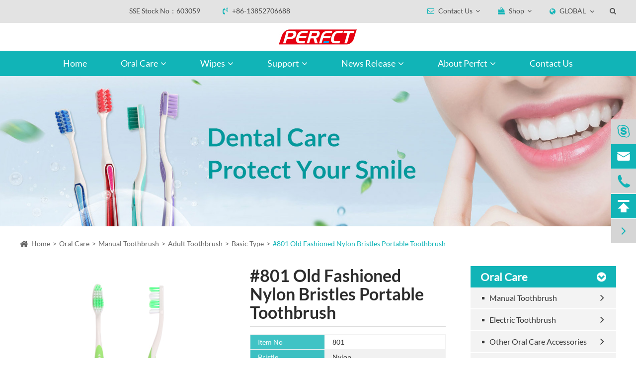

--- FILE ---
content_type: text/html; charset=utf-8
request_url: https://perfct.cn/old-fashioned-nylon-bristles-portable-toothbrush-801.html
body_size: 15603
content:
<!DOCTYPE html>
<html lang="en">
	<head>
		<meta charset="utf-8">
		<meta http-equiv="X-UA-Compatible" content="IE=edge">
		<title>#801 PERFCT Old Fashioned Nylon Bristles Portable Toothbrush | PERFECT GROUP</title>
		<meta name="description" content="Click for PERFCT® toothbrush features. Nylon Bristle, PP+TPR Handle Material, 190mm Handle Length, 12g Handle Weight, 12.2mm Head Width, 36 Tuft. OEM & ODM services available at Perfect Group."/>
		<meta name="keywords" content="Old Fashioned Toothbrush, Nylon Bristles Portable Toothbrush"/>
		<meta name="robots" content="noodp"/>
		<meta name="viewport" content="width=device-width, initial-scale=1.0">
		<link rel="shortcut icon" href="/favicon.ico" />
		<meta property="og:locale" content="en" />
		<meta property="og:type" content="website" />
		<meta property="og:title" content="#801 PERFCT Old Fashioned Nylon Bristles Portable Toothbrush | PERFECT GROUP" />
		<meta property="og:description" content="Click for PERFCT® toothbrush features. Nylon Bristle, PP+TPR Handle Material, 190mm Handle Length, 12g Handle Weight, 12.2mm Head Width, 36 Tuft. OEM & ODM services available at Perfect Group." />
		<meta property="og:url" content="https://www.perfct.cn" />
		<meta property="og:site_name" content="PERFECT GROUP CORP., LTD." />
		<meta name="twitter:card" content="summary" />
		<meta name="twitter:site" content="@PERFECT GROUP CORP., LTD." />
		<meta name="twitter:description" content="Click for PERFCT® toothbrush features. Nylon Bristle, PP+TPR Handle Material, 190mm Handle Length, 12g Handle Weight, 12.2mm Head Width, 36 Tuft. OEM & ODM services available at Perfect Group." />
		<meta name="twitter:title" content="#801 PERFCT Old Fashioned Nylon Bristles Portable Toothbrush | PERFECT GROUP" />
		<link rel="canonical" href="https://www.perfct.cn/old-fashioned-nylon-bristles-portable-toothbrush-801.html" />
				<script type="application/ld+json">
    {
    "@context": "http://schema.org",
            "@type": "Product",
            "image": "https://perfct.cn/uploads/image/20200106/15/old-fashioned-nylon-bristles-portable-toothbrush-801-1.jpg",
            "url":"https://perfct.cn/old-fashioned-nylon-bristles-portable-toothbrush-801.html",
            "name": "#801 Old Fashioned Nylon Bristles Portable Toothbrush",
            "brand":"PERFECT GROUP CORP., LTD.",
            "description":"Cheap old fashioned toothbrush made in China for Adult Use. Certification: SGS, ISO, BRC, FDA, GMPC; Bristle Material: Nylon; Handle Material: PP+TPR.",
            "offers": {
                "@type": "Offer",
                "price":"0.00"
            }
    }
    
    </script><script type="application/ld+json">
    {
      "@context": "http://schema.org/",
      "@type": "Table",
      "about":{
        "@type": "Thing",
        "name": "#801 Old Fashioned Nylon Bristles Portable Toothbrush"
      }
    }
      </script>		<link href="https://perfct.cn/themes/simple/css/all.min.css?v=16" rel="stylesheet" type="text/css"  />
			    <script src="/assets/js/jquery-1.10.2.min.js"></script>
		<script src="/assets/js/seajs/sea.js"></script>
		<script src="/assets/js/swiper.min.js"></script>
				<!--[if IE]>
			<script src="/assets/js/html5shiv.min.js"></script>
		<![endif]-->
		<style>
		    .sep-footer .footer-body .box-wrap{
		        display:block;
		    }
		    .sep-body .sep-section3 .box-wrap .box .title{
		       overflow: hidden;
		    }
		    .box-detail-wrap .info-box .text{
		        line-height: 1.8em;
		    }
		    .box-detail-wrap .info-box .text ul li{
		        margin-bottom:0;
		    }
		    .box-detail-wrap .info-box .text ol{
		        padding-left:34px;
		    }
		    .sep-detail-toggles .box-toggle .box-img .text ol{
		        padding-left:13px;
		    }
		    .box-detail-wrap .info-box .text ol li{
		       list-style-type: decimal;
		    }
		    .sep-p p{
		        display:inline-block;
		    }
		    #baguetteBox-overlay{
		        z-index: 100000000000 !important;
		    }
		    .box-detail-wrap .info-box .text .hd *{
		        font-size:18px;
		    }
		    .box-detail-wrap .info-box .text *{
		        font-size:16px;
		    }
		    .sep-box-detail-btns .btn{
		        font-family: 'LATO-BOLD';
		    }
		    .box-detail-wrap .info-box .text *{
		        max-width:100% !important;
		    }
		    @media screen and (max-width:640px){
		        .sep-detail-toggles .box-toggle .box-img .text{
		            width:100% !important;
	                position: static;
	                padding-bottom:0;
		        }
		        .sep-box-detail-btns .btn{
		            width: 100%;
                    white-space: normal;
                    text-align: left;
		        }
		        *{
		            font-family:'Lucida Grande', 'Microsoft Yahei' !important;
		        }
		        .fa{
		            font-family: FontAwesome !important;
		        }
		        .iconfont{
		            font-family: "iconfont" !important;
		        }
		        .text-bold{
		            font-weight:bold;
		        }
		    }
		</style>
	</head>
	<body>
		<!-- pc header start -->
		<div class="sep-header sep-transition">
			<div class="sep-container clearfix">
								<div class="info lf">
				    <a href="javascript:;">
					<span>
						SSE Stock No：603059
					</span>
					</a>
					<a href="tel:+86-13852706688">
						<i class="fa fa-volume-control-phone" aria-hidden="true"></i>
						+86-13852706688					</a>
				</div>
				<div class="form-box rt">
					<i class="fa fa-search" aria-hidden="true"></i>
					<form name="search" class='rt' id="search" method="get" action="/search">
						<input type="text" name="q" class="form-control" />
						<button type="submit" class='top-btn btn text-capitalize'><i class="fa fa-search" aria-hidden="true"></i></button>
					</form>
				</div>
				<div class="multi-language fix rt">
					<div class='box'>
						<div class='box2'>
							<i class="fa fa-globe" aria-hidden="true"></i>
							<a href="javascript:void(0);" class=' '>GLOBAL</a>
							<i class="fa fa-angle-down" aria-hidden="true"></i>
						</div>
						<ul class="fix">
						    <li><a href="http://www.toothbrush.com.cn/" title="" target='_blank' class='b'><img src='https://perfct.cn/themes/simple/img/country/zh-CN.png' alt='country'  >中文</a></li>

																						<li><a href="https://www.perfct.cn" title="English" class='b'><img src='https://perfct.cn/themes/simple/img/country/en.png' alt='country'  >English</a></li>
													</ul>
					</div>
				</div>
				<div class="info rt">
					<div  >
						<i class="fa fa-envelope-o" aria-hidden="true"></i>
						<span>
							Contact Us						</span>
						<i class="fa fa-angle-down" aria-hidden="true"></i>
						<div class='items'>
						    <div class='item'>
						        <span>
						            Toothbrush&Toothpaste						        </span>
						        <a href='mailto:yz-chas@oralstar.com'>
						            Email:yz-chas@oralstar.com
						        </a>
						    </div>
						    <div class='item'>
						        <span>
						            Dental floss,floss pick and other oral care accessories						        </span>
						        <a href='mailto:season@oralstar.com'>
						            Email:season@oralstar.com
						        </a>
						    </div>
						    <div class='item'>
						        <span>
						            Personal care wipes						        </span>
						        <a href='mailto:sales2@perfctwetwipe.com'>
						            Email:sales2@perfctwetwipe.com
						        </a>
						    </div>
						    <div class='item'>
						        <span>
						            Medical wipes						        </span>
						        <a href='mailto:sales@perfctwetwipe.com'>
						            Email:sales@perfctwetwipe.com
						        </a>
						    </div>
						</div>
					</div>
					<div  >
						<i class="fa fa-shopping-bag" aria-hidden="true"></i>
						<span>
							Shop
						</span>
						<i class="fa fa-angle-down" aria-hidden="true"></i>
						<ul>
						    <li>
						        <a href="https://yangzhoustar489.en.alibaba.com" target="_blank" >
						            <img src='https://perfct.cn/themes/simple/img/1688.png' alt='1688'>
						        </a>
						    </li>
						    <li>
						        <a href="javascript:;">
						            <img src='https://perfct.cn/themes/simple/img/16882.png' alt='1688'>
						        </a>
						    </li>
						    <li>
						        <a href="https://www.amazon.com/stores/PERECT/page/E94AC6DD-3047-43DE-AD17-C4D82792B5B2">
						            <img src='https://perfct.cn/themes/simple/img/16883.png' alt='1688'>
						        </a>
						    </li>
						</ul>
					</div>
				</div>
			</div>
		</div>
		<div class="logo-box">
			<a href="/" class="logo">
				<img src="/uploads/image/20191031/18/perfct-care-logo.jpg" alt="PERFECT GROUP CORP., LTD.">
			</a>
		</div>
		<!-- pc header end -->
		<!-- nav start -->
		<div class="sep-mainnav sep-transition">
			<div class="sep-container fix">
								<ul>
				    					<li class='has-childs   '>
						<a href="/">Home </a>
																	</li>
										<li class='has-childs   ispro'>
						<a href="/manual-toothbrush/">Oral Care <i class="fa fa-angle-down" aria-hidden="true"></i></a>
												<div class="box3">
							<div class="clearfix">
								<div class="box-lf">
									<div class="name">
										<a href="/manual-toothbrush/">
											Oral Care										</a>
									</div>
									
									<ul>
									    										<li>
											<a href="/manual-toothbrush/"  >
												Manual Toothbrush											</a>
										</li>
																				<li>
											<a href="/electric-toothbrush/"  >
												Electric Toothbrush											</a>
										</li>
																				<li>
											<a href="/other-oral-care-accessories/"  >
												Other Oral Care Accessories											</a>
										</li>
																				<li>
											<a href="/toothpaste/"  >
												Toothpaste											</a>
										</li>
																				 
									</ul>
								</div>
								<div class="box-rt">
								    									<ul class="datalist row">
									    		                                										<li  class='col-md-6' style='margin:0 auto;'>
											<a href="/d366-children-electric-toothbrush.html" class="thumb">
												<img data-src="/uploads/image/20191120/16/perfct-hot-sale-kid-electric-toothbrush_1574238975.jpg" src="/" alt="D366 Children's Electric Toothbrush" style='width:100%;'>
											</a>
											<a href="/d366-children-electric-toothbrush.html" class="title">
												D366 Children's Electric Toothbrush											</a>
										</li>
																				<li  class='col-md-6' style='margin:0 auto;'>
											<a href="/d369-perfct-sonic-toothbrush.html" class="thumb">
												<img data-src="/uploads/image/20191115/15/d369-adult-electric-toothbrush.jpg" src="/" alt="D369 Perfct Sonic Toothbrush" style='width:100%;'>
											</a>
											<a href="/d369-perfct-sonic-toothbrush.html" class="title">
												D369 Perfct Sonic Toothbrush											</a>
										</li>
																				 
									</ul>
								</div>
							</div>
						</div>
											</li>
										<li class='has-childs   ispro'>
						<a href="/personal-care-wipes/">Wipes <i class="fa fa-angle-down" aria-hidden="true"></i></a>
												<div class="box3">
							<div class="clearfix">
								<div class="box-lf">
									<div class="name">
										<a href="/personal-care-wipes/">
											Wipes										</a>
									</div>
									
									<ul>
									    										<li>
											<a href="/personal-care-wipes/"  >
												Personal Care Wipes											</a>
										</li>
																				<li>
											<a href="/medical-wipes/"  >
												Medical Wipes											</a>
										</li>
																				 
									</ul>
								</div>
								<div class="box-rt">
								    									<ul class="datalist row">
									    		                                										<li  class='col-md-6' style='margin:0 auto;'>
											<a href="/baby-wipes.html" class="thumb">
												<img data-src="/uploads/image/20191115/16/baby-wipes.jpg" src="/" alt="Baby Wipes" style='width:100%;'>
											</a>
											<a href="/baby-wipes.html" class="title">
												Baby Wipes											</a>
										</li>
																				<li  class='col-md-6' style='margin:0 auto;'>
											<a href="/shampoo-cap-medical-wipes.html" class="thumb">
												<img data-src="/uploads/image/20191115/16/shampoo-cap.jpg" src="/" alt="Shampoo Cap" style='width:100%;'>
											</a>
											<a href="/shampoo-cap-medical-wipes.html" class="title">
												Shampoo Cap											</a>
										</li>
																				 
									</ul>
								</div>
							</div>
						</div>
											</li>
										<li class='has-childs   '>
						<a href="/support/">Support <i class="fa fa-angle-down" aria-hidden="true"></i></a>
												<div class='box box-s'>
                            <ul class='clearfix'>
                                                                <li>
                                    <a   href='/research-development.html'>
                                        Research & Development                                    </a>
                                </li>
                                                                <li>
                                    <a   href='/inhouse-mold-and-tooling.html'>
                                        Inhouse Mold and Tooling                                    </a>
                                </li>
                                                                <li>
                                    <a   href='/quality-control.html'>
                                        Quality Control                                    </a>
                                </li>
                                                                <li>
                                    <a   href='/cnas-laboratory/'>
                                        CNAS Laboratory                                    </a>
                                </li>
                                                                <li>
                                    <a   href='/gmpc-workshop/'>
                                        GMPC Workshop                                    </a>
                                </li>
                                                                <li>
                                    <a   href='/certificates.html'>
                                        Certificates                                    </a>
                                </li>
                                                            </ul>   
                        </div>
											</li>
										<li class='has-childs   '>
						<a href="/news-and-information/">News Release <i class="fa fa-angle-down" aria-hidden="true"></i></a>
												<div class='box box-s'>
                            <ul class='clearfix'>
                                                                <li>
                                    <a   href='/news-and-information/'>
                                        News and Information                                    </a>
                                </li>
                                                                <li>
                                    <a   href='/recent-activities/'>
                                        Recent Activities                                    </a>
                                </li>
                                                            </ul>   
                        </div>
											</li>
										<li class='has-childs   '>
						<a href="/perfect-group-corp-ltd.html">About Perfct <i class="fa fa-angle-down" aria-hidden="true"></i></a>
												<div class='box box-s'>
                            <ul class='clearfix'>
                                                                <li>
                                    <a   href='/perfect-group-corp-ltd.html'>
                                        Company Profile                                    </a>
                                </li>
                                                                <li>
                                    <a   href='/video/'>
                                        Video                                    </a>
                                </li>
                                                                <li>
                                    <a   href='/history/'>
                                        History                                    </a>
                                </li>
                                                            </ul>   
                        </div>
											</li>
										<li class='has-childs   '>
						<a href="/contact/">Contact Us </a>
																	</li>
										 
				</ul>
			</div>
		</div>
        <!-- nav end -->
		<!-- Mobile screen under 640px  start-->
		<div class="sep-lx-header-mb">
			<div class="box-wrap clearfix">
				<ul class='clearfix'>
					<li id="global">
						<i class="fa fa-globe" aria-hidden="true"></i>
						<ul class="multi-language">
						    													    	<li>
    								<a href="https://www.perfct.cn">
    									English    								</a>
    							</li>
							   
													 
						</ul>
					</li>
					<li id='logo'>
					    <a href="/" class="logo">
        					<img src="https://perfct.cn/themes/simple/img/logo.png" alt="PERFECT GROUP CORP., LTD.">
        				</a>
					</li>
					<li id="menu">
						<i class="fa fa-bars" aria-hidden="true"></i>
					</li>
				</ul>
			</div>
			<ul class='sep-bjj-pro-list'>
			    <li>
			        			        <a href='javascript:;'>
			            Oral Care			            <i class="fa fa-angle-down" aria-hidden="true"></i>
			        </a>
			        <ul>
			            		                			            <li>
			                <a href='/manual-toothbrush/'>
			                    Manual Toothbrush			                    <i class="fa fa-long-arrow-right" aria-hidden="true"></i>
			                </a>
			            </li>
			            			            <li>
			                <a href='/electric-toothbrush/'>
			                    Electric Toothbrush			                    <i class="fa fa-long-arrow-right" aria-hidden="true"></i>
			                </a>
			            </li>
			            			            <li>
			                <a href='/other-oral-care-accessories/'>
			                    Other Oral Care Accessories			                    <i class="fa fa-long-arrow-right" aria-hidden="true"></i>
			                </a>
			            </li>
			            			            <li>
			                <a href='/toothpaste/'>
			                    Toothpaste			                    <i class="fa fa-long-arrow-right" aria-hidden="true"></i>
			                </a>
			            </li>
			             
			             
			        </ul>
			    </li>
			    <li>
			        			        <a href='javascript:;'>
			            Wipes			            <i class="fa fa-angle-down" aria-hidden="true"></i>
			        </a>
			        <ul>
			            		                			            <li>
			                <a href='/personal-care-wipes/'>
			                    Personal Care Wipes			                    <i class="fa fa-long-arrow-right" aria-hidden="true"></i>
			                </a>
			            </li>
			            			            <li>
			                <a href='/medical-wipes/'>
			                    Medical Wipes			                    <i class="fa fa-long-arrow-right" aria-hidden="true"></i>
			                </a>
			            </li>
			             
			             
			        </ul>
			    </li>
			</ul>
		</div>
		<div class="sep-shadow"></div>
		<div class="sep-search-box">
			<i class="fa fa-times" aria-hidden="true"></i>
			<div class='hd'>Search</div>
			<form name="search" method="get" action="/search">
				<input type="text" name="q" class="form-control" placeholder='Enter your search...' />
				<button type="submit" class='top-btn btn text-capitalize'>
					<i class="fa fa-search" aria-hidden="true"></i>
					 
				</button>
			</form>
			<div class='hd'>Top Searches</div>
			<ul>
			    		        			    <li>
			        <a href='/fda-approved-eco-friendly-charcoal-bristles-bamboo-toothbrush.html'>
			            BA-01 FDA Approved Eco- friendly Charcoal Bristles Bamboo Toothbrush			        </a>
			    </li>
			    			    <li>
			        <a href='/dental-floss.html'>
			            Dental Floss			        </a>
			    </li>
			    			    <li>
			        <a href='/baby-wipes.html'>
			            Baby Wipes			        </a>
			    </li>
			    			    <li>
			        <a href='/detox-charcoal-wipes.html'>
			            Detox Charcoal Wipes			        </a>
			    </li>
			    			    <li>
			        <a href='/wipes/biodegradable.html'>
			            Biodegradable Wipe			        </a>
			    </li>
			     
			</ul>
			<a class='btn btn-default more'><i class="fa fa-envelope-o" aria-hidden="true"></i>Contact Us</a>
		</div>
		<div class="sep-menu-box">
			<div class="top clearfix">
				<div id="menuClose" class="lf">
					<i class="fa fa-times" aria-hidden="true"></i>
				</div>
				<a href="/" class="logo">
					<img src="https://perfct.cn/themes/simple/img/logo.png" alt="PERFECT GROUP CORP., LTD.">
				</a>
				<div id="headerSearch" class="rt">
					<i class="fa fa-search" aria-hidden="true"></i>
				</div>
			</div>
			<div class="bottom">
				<ul class="menu-item">
				    				    					<li>
						<div class="box">
							<a href="/">Home</a>
													</div>
											</li>
										<li>
						<div class="box">
							<a href="/manual-toothbrush/">Oral Care</a>
														<i class="fa fa-long-arrow-right" aria-hidden="true"></i>
													</div>
												<ul>
						    							<li>
								<a href='/manual-toothbrush/'>
                                    Manual Toothbrush                                </a>
							</li>
														<li>
								<a href='/electric-toothbrush/'>
                                    Electric Toothbrush                                </a>
							</li>
														<li>
								<a href='/other-oral-care-accessories/'>
                                    Other Oral Care Accessories                                </a>
							</li>
														<li>
								<a href='/toothpaste/'>
                                    Toothpaste                                </a>
							</li>
													</ul>
											</li>
										<li>
						<div class="box">
							<a href="/personal-care-wipes/">Wipes</a>
														<i class="fa fa-long-arrow-right" aria-hidden="true"></i>
													</div>
												<ul>
						    							<li>
								<a href='/personal-care-wipes/'>
                                    Personal Care Wipes                                </a>
							</li>
														<li>
								<a href='/medical-wipes/'>
                                    Medical Wipes                                </a>
							</li>
													</ul>
											</li>
										<li>
						<div class="box">
							<a href="/support/">Support</a>
														<i class="fa fa-long-arrow-right" aria-hidden="true"></i>
													</div>
												<ul>
						    							<li>
								<a href='/research-development.html'>
                                    Research & Development                                </a>
							</li>
														<li>
								<a href='/inhouse-mold-and-tooling.html'>
                                    Inhouse Mold and Tooling                                </a>
							</li>
														<li>
								<a href='/quality-control.html'>
                                    Quality Control                                </a>
							</li>
														<li>
								<a href='/cnas-laboratory/'>
                                    CNAS Laboratory                                </a>
							</li>
														<li>
								<a href='/gmpc-workshop/'>
                                    GMPC Workshop                                </a>
							</li>
														<li>
								<a href='/certificates.html'>
                                    Certificates                                </a>
							</li>
													</ul>
											</li>
										<li>
						<div class="box">
							<a href="/news-and-information/">News Release</a>
														<i class="fa fa-long-arrow-right" aria-hidden="true"></i>
													</div>
												<ul>
						    							<li>
								<a href='/news-and-information/'>
                                    News and Information                                </a>
							</li>
														<li>
								<a href='/recent-activities/'>
                                    Recent Activities                                </a>
							</li>
													</ul>
											</li>
										<li>
						<div class="box">
							<a href="/perfect-group-corp-ltd.html">About Perfct</a>
														<i class="fa fa-long-arrow-right" aria-hidden="true"></i>
													</div>
												<ul>
						    							<li>
								<a href='/perfect-group-corp-ltd.html'>
                                    Company Profile                                </a>
							</li>
														<li>
								<a href='/video/'>
                                    Video                                </a>
							</li>
														<li>
								<a href='/history/'>
                                    History                                </a>
							</li>
													</ul>
											</li>
										<li>
						<div class="box">
							<a href="/contact/">Contact Us</a>
													</div>
											</li>
									</ul>
			</div>
			<div class='bottom-toggle'>
			    							    <div class='toggle'>
			        <ul>
			            <li>
			                <span>
			                    <i class="fa fa-long-arrow-left" aria-hidden="true"></i>
			                </span>
			                <a href='javascript:;'>
			                    Home			                </a>
			            </li>
			            			        </ul>
			    </div>
			    			    <div class='toggle'>
			        <ul>
			            <li>
			                <span>
			                    <i class="fa fa-long-arrow-left" aria-hidden="true"></i>
			                </span>
			                <a href='javascript:;'>
			                    Oral Care			                </a>
			            </li>
			            			            <li>
			                <a href='/manual-toothbrush/'>
			                    Manual Toothbrush			                    <i class="fa fa-long-arrow-right" aria-hidden="true"></i>
			                </a>
			            </li>
			            			            <li>
			                <a href='/electric-toothbrush/'>
			                    Electric Toothbrush			                    <i class="fa fa-long-arrow-right" aria-hidden="true"></i>
			                </a>
			            </li>
			            			            <li>
			                <a href='/other-oral-care-accessories/'>
			                    Other Oral Care Accessories			                    <i class="fa fa-long-arrow-right" aria-hidden="true"></i>
			                </a>
			            </li>
			            			            <li>
			                <a href='/toothpaste/'>
			                    Toothpaste			                    <i class="fa fa-long-arrow-right" aria-hidden="true"></i>
			                </a>
			            </li>
			            			        </ul>
			    </div>
			    			    <div class='toggle'>
			        <ul>
			            <li>
			                <span>
			                    <i class="fa fa-long-arrow-left" aria-hidden="true"></i>
			                </span>
			                <a href='javascript:;'>
			                    Wipes			                </a>
			            </li>
			            			            <li>
			                <a href='/personal-care-wipes/'>
			                    Personal Care Wipes			                    <i class="fa fa-long-arrow-right" aria-hidden="true"></i>
			                </a>
			            </li>
			            			            <li>
			                <a href='/medical-wipes/'>
			                    Medical Wipes			                    <i class="fa fa-long-arrow-right" aria-hidden="true"></i>
			                </a>
			            </li>
			            			        </ul>
			    </div>
			    			    <div class='toggle'>
			        <ul>
			            <li>
			                <span>
			                    <i class="fa fa-long-arrow-left" aria-hidden="true"></i>
			                </span>
			                <a href='javascript:;'>
			                    Support			                </a>
			            </li>
			            			            <li>
			                <a href='/research-development.html'>
			                    Research & Development			                    <i class="fa fa-long-arrow-right" aria-hidden="true"></i>
			                </a>
			            </li>
			            			            <li>
			                <a href='/inhouse-mold-and-tooling.html'>
			                    Inhouse Mold and Tooling			                    <i class="fa fa-long-arrow-right" aria-hidden="true"></i>
			                </a>
			            </li>
			            			            <li>
			                <a href='/quality-control.html'>
			                    Quality Control			                    <i class="fa fa-long-arrow-right" aria-hidden="true"></i>
			                </a>
			            </li>
			            			            <li>
			                <a href='/cnas-laboratory/'>
			                    CNAS Laboratory			                    <i class="fa fa-long-arrow-right" aria-hidden="true"></i>
			                </a>
			            </li>
			            			            <li>
			                <a href='/gmpc-workshop/'>
			                    GMPC Workshop			                    <i class="fa fa-long-arrow-right" aria-hidden="true"></i>
			                </a>
			            </li>
			            			            <li>
			                <a href='/certificates.html'>
			                    Certificates			                    <i class="fa fa-long-arrow-right" aria-hidden="true"></i>
			                </a>
			            </li>
			            			        </ul>
			    </div>
			    			    <div class='toggle'>
			        <ul>
			            <li>
			                <span>
			                    <i class="fa fa-long-arrow-left" aria-hidden="true"></i>
			                </span>
			                <a href='javascript:;'>
			                    News Release			                </a>
			            </li>
			            			            <li>
			                <a href='/news-and-information/'>
			                    News and Information			                    <i class="fa fa-long-arrow-right" aria-hidden="true"></i>
			                </a>
			            </li>
			            			            <li>
			                <a href='/recent-activities/'>
			                    Recent Activities			                    <i class="fa fa-long-arrow-right" aria-hidden="true"></i>
			                </a>
			            </li>
			            			        </ul>
			    </div>
			    			    <div class='toggle'>
			        <ul>
			            <li>
			                <span>
			                    <i class="fa fa-long-arrow-left" aria-hidden="true"></i>
			                </span>
			                <a href='javascript:;'>
			                    About Perfct			                </a>
			            </li>
			            			            <li>
			                <a href='/perfect-group-corp-ltd.html'>
			                    Company Profile			                    <i class="fa fa-long-arrow-right" aria-hidden="true"></i>
			                </a>
			            </li>
			            			            <li>
			                <a href='/video/'>
			                    Video			                    <i class="fa fa-long-arrow-right" aria-hidden="true"></i>
			                </a>
			            </li>
			            			            <li>
			                <a href='/history/'>
			                    History			                    <i class="fa fa-long-arrow-right" aria-hidden="true"></i>
			                </a>
			            </li>
			            			        </ul>
			    </div>
			    			    <div class='toggle'>
			        <ul>
			            <li>
			                <span>
			                    <i class="fa fa-long-arrow-left" aria-hidden="true"></i>
			                </span>
			                <a href='javascript:;'>
			                    Contact Us			                </a>
			            </li>
			            			        </ul>
			    </div>
			    			</div>
			<a href="mailto:yz-chas@oralstar.com" class="btn btn-default contact">
				<i class="fa fa-envelope-o" aria-hidden="true"></i>Contact Us			</a>
		</div>
		<!-- Mobile screen under 640px end -->
<!-- banner start -->
<div class="sep-inner-banner">
        					<img src="/uploads/image/20200312/16/manual-toothbrushes.jpg" alt="#801 Old Fashioned Nylon Bristles Portable Toothbrush">
		<div class="sep-container">
		 
	</div>
</div>
<!-- banner end -->
<!-- content start-->
 
<div class="sep-breadcrumb">
	<div class="sep-container">
        <ul class="breadcrumb"><li><a href="/">Home</a></li><li><a href="/manual-toothbrush/" title="Oral Care">Oral Care</a></li><li><a href="/manual-toothbrush/" title="Manual Toothbrush">Manual Toothbrush</a></li><li><a href="/adult-toothbrush/" title="Adult Toothbrush">Adult Toothbrush</a></li><li><a href="/basic-type-adult-toothbrush/" title="Basic Type">Basic Type</a></li><li><a href="/old-fashioned-nylon-bristles-portable-toothbrush-801.html" title="#801 Old Fashioned Nylon Bristles Portable Toothbrush">#801 Old Fashioned Nylon Bristles Portable Toothbrush</a></li></ul><script type="application/ld+json">{"@context":"http:\/\/schema.org","@type":"BreadcrumbList","itemListElement":[{"@type":"ListItem","position":1,"item":{"@id":"http:\/\/perfct.cn\/","name":"Home"}},{"@type":"ListItem","position":2,"item":{"@id":"http:\/\/perfct.cn\/manual-toothbrush\/","name":"Oral Care"}},{"@type":"ListItem","position":3,"item":{"@id":"http:\/\/perfct.cn\/manual-toothbrush\/","name":"Manual Toothbrush"}},{"@type":"ListItem","position":4,"item":{"@id":"http:\/\/perfct.cn\/adult-toothbrush\/","name":"Adult Toothbrush"}},{"@type":"ListItem","position":5,"item":{"@id":"http:\/\/perfct.cn\/basic-type-adult-toothbrush\/","name":"Basic Type"}}]}</script>	</div>
</div>
<div class="sep-bjj-wrap">
	<div class="sep-container clearfix">
		<div class="sep-primary">
			<div class="box-detail-wrap clearfix">
				<div class="thumb-box">
					<div class="thumb">
						<img src="/uploads/image/20200106/15/old-fashioned-nylon-bristles-portable-toothbrush-801-1.jpg" alt="#801 Old Fashioned Nylon Bristles Portable Toothbrush">
						<span>
							<img src="https://perfct.cn/themes/simple/img/fdj.jpg" alt="#801 Old Fashioned Nylon Bristles Portable Toothbrush">
						</span>
					</div>
					<div class="box-slide">
						<div class="swiper-container">
							<div class="swiper-wrapper">
							    							    							    
								<div class="swiper-slide swiper-no-swiping">
									<div class="box active">
										<div class="box-s">
											<img src="/uploads/image/20200106/15/old-fashioned-nylon-bristles-portable-toothbrush-801.jpg" alt="#801 Old Fashioned Nylon Bristles Portable Toothbrush">
										</div>
									</div>
								</div>
																							    
								<div class="swiper-slide swiper-no-swiping">
									<div class="box ">
										<div class="box-s">
											<img src="/uploads/image/20200106/15/old-fashioned-nylon-bristles-portable-toothbrush-801-1.jpg" alt="#801 Old Fashioned Nylon Bristles Portable Toothbrush">
										</div>
									</div>
								</div>
																 
							</div> 
						</div>
					</div>
				</div>
				<div class="info-box">
					<h1>
						#801 Old Fashioned Nylon Bristles Portable Toothbrush					</h1>
					<div class="text">
						<div class="hd">
													</div>
												<h2></h2><table><tbody><tr class="firstRow"><td style="word-break: break-all;"><div data-spm-anchor-id="a2700.details.pronpeci14.i0.5c142c85ZvVxnH">Item No</div></td><td colspan="3"><div>801</div></td></tr><tr><td><div>Bristle</div></td><td colspan="3" style="word-break: break-all;"><div>Nylon</div></td></tr><tr><td><div>Handle Material</div></td><td colspan="3"><div>PP+TPR</div></td></tr><tr><td><div>Handle Length</div></td><td colspan="3"><div>190mm</div></td></tr><tr><td><div>Handle Weight</div></td><td colspan="3"><div>12g</div></td></tr><tr><td><div>Head Width</div></td><td colspan="3"><div>12.2mm</div></td></tr><tr><td><div>Tuft</div></td><td colspan="3" style="word-break: break-all;"><div>36</div></td></tr></tbody></table>						<br>
						<div class='sep-p'>
												&nbsp;&nbsp;
												</div>
					</div>
										<div class='sep-mult-imgs clearfix'>
					    					    <div class='item' style='float:left;'>
					        <img src="/uploads/image/20200108/14/icon-deep-pure.jpg" alt='#801 Old Fashioned Nylon Bristles Portable Toothbrush'>
					        <span>
					            High-density Clean					        </span>
					    </div>
					    					    <div class='item' style='float:left;'>
					        <img src="/uploads/image/20200108/14/icon-prevention-of-dental-caries.jpg" alt='#801 Old Fashioned Nylon Bristles Portable Toothbrush'>
					        <span>
					            Prevention of Dental Caries					        </span>
					    </div>
					    					    <div class='item' style='float:left;'>
					        <img src="/uploads/image/20200108/14/protect-the-gums.jpg" alt='#801 Old Fashioned Nylon Bristles Portable Toothbrush'>
					        <span>
					            Protect the Gums					        </span>
					    </div>
					    					    <div class='item' style='float:left;'>
					        <img src="/uploads/image/20200108/14/soft-bristles.jpg" alt='#801 Old Fashioned Nylon Bristles Portable Toothbrush'>
					        <span>
					            Soft Bristles					        </span>
					    </div>
					    					</div>
										<a href="#f" class="email link-hover-b">
						<i class="fa fa-envelope-o" aria-hidden="true"></i>
						Get In Touch					</a>
					<div class="share-box">
						<strong>
							Share						</strong>
						<ul class="sep-share clearfix">
							<li>
								<a href="https://www.facebook.com/Perfect-Group-Corp-Ltd-102254061264145/?modal=admin_todo_tour" rel="nofollow" target="_blank">
										<i class="fa fa-facebook" aria-hidden="true"></i>
								</a>
							</li>
							<li>
								<a href="https://twitter.com/PerfectGroup5" rel="nofollow" target="_blank">
										<i class="fa fa-twitter" aria-hidden="true"></i>
								</a>
							</li>
							<li>
								<a href="https://www.pinterest.com/perfct2019/" rel="nofollow" target="_blank">
										<i class="fa fa-instagram" aria-hidden="true"></i>
								</a>
							</li>
							<li>
								<a href="https://www.linkedin.com/company/%E5%80%8D%E5%8A%A0%E6%B4%81%E9%9B%86%E5%9B%A2%E8%82%A1%E4%BB%BD%E6%9C%89%E9%99%90%E5%85%AC%E5%8F%B8/" rel="nofollow" target="_blank">
										<i class="fa fa-linkedin" aria-hidden="true"></i>
								</a>
							</li>
							<li>
								<a href="https://www.youtube.com/channel/UCI8BGSxV3sCGytWiMHSLWfw" rel="nofollow" target="_blank">
										<i class="fa fa-youtube" aria-hidden="true"></i>
								</a>
							</li>
							 
						</ul>
					</div>
					
				</div>
			</div>
            			<div class="sep-detail-toggles">
				<div class="box-toggle">
					<div class="box-img">
					    						
						<div class="richtext">
							<h2>
							    Product Display of Old Fashioned Nylon Bristles Portable Toothbrush							</h2>
							<div class="row">
							    <div class='col-md-6'>
							    <p>Place of Origin: Jiangsu, China</p><p>Brand Name: Perfct</p><p>Model Number: 801</p><p>Feature: old fashioned toothbrush</p><p>Use: HOME</p><p>Age Group: Adult</p><p style="white-space: normal;">Bristle Type: Medium</p><p style="white-space: normal;">Color: Customized</p><p style="white-space: normal;">Certification: SGS,ISO,BRC,FDA,GMPC</p><p style="white-space: normal;">Bristle Material: Nylon</p><p style="white-space: normal;">Handle Material: PP+TPR</p>							    </div>
							    <div class='col-md-6'>
							    							    </div>
							 </div>
						</div>
											</div>
				</div>
			</div>
			<div class='richtext'>
			    			</div>
			<div class="sep-relate-box">
				<div class="sep-title2">
					<span>
						Related Products					</span>	
				</div>
				<div class="box-slide">
					<div class="swiper-container">
						<div class="swiper-wrapper">
						    			                							<div class="swiper-slide">
								<div class="box">
									<div class="box-s">
										<a href="/gum-massager-tooth-brush-hotel-short-toothbrush-826.html" class="thumb">
										    											<img src="/uploads/image/20200106/15/gum-massager-tooth-brush-hotel-short-toothbrush826.jpg" alt="#826 Gum Massager Hotel Short Toothbrush" class='sep-scale'>
																					</a>
										<a href="/gum-massager-tooth-brush-hotel-short-toothbrush-826.html" class="title">
											#826 Gum Massager Hotel Short Toothbrush										</a>
										<a href="/gum-massager-tooth-brush-hotel-short-toothbrush-826.html" class="summary">
											Old fashioned toothbrush made in China. Suitable for adult use in home and hotel. Different colors to choose and OEM accepted. Perfct medium type toothbrush.										</a>
										<a href="/gum-massager-tooth-brush-hotel-short-toothbrush-826.html" class="more">
											View More >
										</a>
									</div>
								</div>
							</div>
														<div class="swiper-slide">
								<div class="box">
									<div class="box-s">
										<a href="/basic-pp-tpr-toothbrush-557.html" class="thumb">
										    											<img src="/uploads/image/20200106/17/perfct-basic-pptpr-toothbrush-557-1.jpg" alt="#557 PERFCT Basic Adult Toothbrush" class='sep-scale'>
																					</a>
										<a href="/basic-pp-tpr-toothbrush-557.html" class="title">
											#557 PERFCT Basic Adult Toothbrush										</a>
										<a href="/basic-pp-tpr-toothbrush-557.html" class="summary">
											Cheap Basic PP TPR Toothbrush made in China for Adult Use. Certification: SGS, ISO, BRC, FDA, GMPC; Bristle Material: Nylon; Handle Material: PP+TPR.										</a>
										<a href="/basic-pp-tpr-toothbrush-557.html" class="more">
											View More >
										</a>
									</div>
								</div>
							</div>
														<div class="swiper-slide">
								<div class="box">
									<div class="box-s">
										<a href="/oral-care-dental-toothbrush-box-for-denture-bath.html" class="thumb">
										    											<img src="/uploads/image/20200106/16/oral-care-dental-toothbrush-box-for-denture-bath-kh001.jpg" alt="#KH001 Oral Care Dental Toothbrush Box For Denture Bath" class='sep-scale'>
																					</a>
										<a href="/oral-care-dental-toothbrush-box-for-denture-bath.html" class="title">
											#KH001 Oral Care Dental Toothbrush Box For Denture Bath										</a>
										<a href="/oral-care-dental-toothbrush-box-for-denture-bath.html" class="summary">
											Easy to use, clean storage; Quality material, ease of use; Double hollow design, easy to clean; Compact box for easy storage.										</a>
										<a href="/oral-care-dental-toothbrush-box-for-denture-bath.html" class="more">
											View More >
										</a>
									</div>
								</div>
							</div>
														<div class="swiper-slide">
								<div class="box">
									<div class="box-s">
										<a href="/adult-bulk-plastic-plain-toothbrush-travel-case.html" class="thumb">
										    											<img src="/uploads/image/20200106/16/adult-bulk-tooth-brush-plastic-plain-toothbrush-travel-case-303.jpg" alt="#303 Adult Bulk Plastic Plain Toothbrush" class='sep-scale'>
																					</a>
										<a href="/adult-bulk-plastic-plain-toothbrush-travel-case.html" class="title">
											#303 Adult Bulk Plastic Plain Toothbrush										</a>
										<a href="/adult-bulk-plastic-plain-toothbrush-travel-case.html" class="summary">
											Quality toothbrushes from Jiangsu, China. Brand Name: Perfct. Model Number:303 Feature: Normal; Use: HOME.										</a>
										<a href="/adult-bulk-plastic-plain-toothbrush-travel-case.html" class="more">
											View More >
										</a>
									</div>
								</div>
							</div>
														<div class="swiper-slide">
								<div class="box">
									<div class="box-s">
										<a href="/medium-pp-tpr-toothbrush-805.html" class="thumb">
										    											<img src="/uploads/image/20200106/16/perfct-medium-pp-tpr-toothbrush805-1.jpg" alt="#805 PERFCT Medium PP+TPR Adult Toothbrush" class='sep-scale'>
																					</a>
										<a href="/medium-pp-tpr-toothbrush-805.html" class="title">
											#805 PERFCT Medium PP+TPR Adult Toothbrush										</a>
										<a href="/medium-pp-tpr-toothbrush-805.html" class="summary">
											Rubber massage and soft adult toothbrushes made in China. PERFCT Medium type PP TPR Toothbrush OEM accepted. Bristle Material: PP; Handle Material: PP+TPR; Packaging: Blister Box.										</a>
										<a href="/medium-pp-tpr-toothbrush-805.html" class="more">
											View More >
										</a>
									</div>
								</div>
							</div>
														<div class="swiper-slide">
								<div class="box">
									<div class="box-s">
										<a href="/tooth-whitening-polishing-stain-dental-eraser.html" class="thumb">
										    											<img src="/uploads/image/20200106/16/perfct-oral-care-tooth-whitening-teeth-polishing-stain-eraser-dental-stain-eraser.jpg" alt="PERFCT Oral Care Tooth Whitening Teeth Polishing Stain Eraser" class='sep-scale'>
																					</a>
										<a href="/tooth-whitening-polishing-stain-dental-eraser.html" class="title">
											PERFCT Oral Care Tooth Whitening Teeth Polishing Stain Eraser										</a>
										<a href="/tooth-whitening-polishing-stain-dental-eraser.html" class="summary">
											Clean teeth and protect gingiva, remove dental stones; Suitable for the whole family.										</a>
										<a href="/tooth-whitening-polishing-stain-dental-eraser.html" class="more">
											View More >
										</a>
									</div>
								</div>
							</div>
														<div class="swiper-slide">
								<div class="box">
									<div class="box-s">
										<a href="/value-pp-toothbrush.html" class="thumb">
										    											<img src="/uploads/image/20200106/16/perfct-value-pp-toothbrush-019.jpg" alt="#019 PERFCT Value PP Toothbrush" class='sep-scale'>
																					</a>
										<a href="/value-pp-toothbrush.html" class="title">
											#019 PERFCT Value PP Toothbrush										</a>
										<a href="/value-pp-toothbrush.html" class="summary">
											PP handle material, 185mm handle length, 7.7g handle weight. The best value pp toothbrush.										</a>
										<a href="/value-pp-toothbrush.html" class="more">
											View More >
										</a>
									</div>
								</div>
							</div>
														<div class="swiper-slide">
								<div class="box">
									<div class="box-s">
										<a href="/dental-examination-mouth-mirror-kit-y021.html" class="thumb">
										    											<img src="/uploads/image/20200106/16/oral-care-dental-examination-mouth-mirror-kit-y021.jpg" alt="#Y21 Oral Care Dental Examination Mouth Mirror" class='sep-scale'>
																					</a>
										<a href="/dental-examination-mouth-mirror-kit-y021.html" class="title">
											#Y21 Oral Care Dental Examination Mouth Mirror										</a>
										<a href="/dental-examination-mouth-mirror-kit-y021.html" class="summary">
											Oral examination, no dead - Angle examination of the mouth; A good dental cleaner.										</a>
										<a href="/dental-examination-mouth-mirror-kit-y021.html" class="more">
											View More >
										</a>
									</div>
								</div>
							</div>
														<div class="swiper-slide">
								<div class="box">
									<div class="box-s">
										<a href="/basic-pp-tpr-toothbrush-993.html" class="thumb">
										    											<img src="/uploads/image/20200106/17/perfct-basic-pptpr-toothbrush-993-1.jpg" alt="#993 PERFCT Basic PP+TPR Toothbrush" class='sep-scale'>
																					</a>
										<a href="/basic-pp-tpr-toothbrush-993.html" class="title">
											#993 PERFCT Basic PP+TPR Toothbrush										</a>
										<a href="/basic-pp-tpr-toothbrush-993.html" class="summary">
											Cheap Tapered filaments toothbrush made in China for Adult Use. Certification: SGS, ISO, BRC, FDA, GMPC; Bristle Material: Nylon; Handle Material: PP+TPR.										</a>
										<a href="/basic-pp-tpr-toothbrush-993.html" class="more">
											View More >
										</a>
									</div>
								</div>
							</div>
														 
						</div>
					</div>
					<!-- 如果需要分页器 -->
					<div class="swiper-pagination"></div>
					<!-- 如果需要导航按钮 -->
					<div class="swiper-button-prev"></div>
					<div class="swiper-button-next"></div>
				</div>
			</div>
		</div>
		<div class="sep-sidebar">
			<div class="sep-box-pro">
	<ul>
	    		<li>
			<a href="/manual-toothbrush/">
				Oral Care			</a>
						<i class="fa fa-chevron-circle-down" aria-hidden="true"></i>
									<ul>
			    		        				<li >
					<a href="/manual-toothbrush/">
						<i class="fa fa-square" aria-hidden="true"></i> Manual Toothbrush					</a>
															<i class="fa fa-angle-right" aria-hidden="true"></i>
																				<ul   >
								                						<li >
							<a href="/adult-toothbrush/">
								Adult Toothbrush							</a>
														        					<i class="fa fa-angle-right" aria-hidden="true"></i>
        												
							<ul >
							    		                        								<li >
									<a href="/value-type-adult-toothbrush/">
										Value Type									</a>
								</li>
																<li class='active'>
									<a href="/basic-type-adult-toothbrush/">
										Basic Type									</a>
								</li>
																<li >
									<a href="/medium-type-adult-toothbrush/">
										Medium Type									</a>
								</li>
																<li >
									<a href="/premium-type-adult-toothbrush/">
										Premium Type									</a>
								</li>
																<li >
									<a href="/special-type-adult-toothbrush/">
										Special Type									</a>
								</li>
								  
								 
							</ul>
													</li>
												<li >
							<a href="/kids-toothbrush/">
								Kids Toothbrush							</a>
														        					<i class="fa fa-angle-right" aria-hidden="true"></i>
        												
							<ul >
							    		                        								<li >
									<a href="/china-silicone-finger-baby-training-toothbrush.html">
										Infant Oral Care									</a>
								</li>
																<li >
									<a href="/penguin-animal-toothbrush-dental-tooth-brush-for-kids.html">
										0-3 Years Baby Toothbrush									</a>
								</li>
																<li >
									<a href="/penguin-animal-toothbrush-dental-tooth-brush-for-kids.html">
										3-6 Years Toddler Toothbrush									</a>
								</li>
																<li >
									<a href="/children-bee-toothbrush-handle-cartoon-tooth-brush-holder.html">
										6-9 Years Kids Toothbrush									</a>
								</li>
																<li >
									<a href="/penguin-animal-toothbrush-dental-tooth-brush-for-kids.html">
										9+ Years Junior Toothbrush									</a>
								</li>
								  
								 
							</ul>
													</li>
												<li >
							<a href="/eco-toothbrush/">
								ECO Toothbrush							</a>
														        					<i class="fa fa-angle-right" aria-hidden="true"></i>
        												
							<ul >
							    		                        								<li >
									<a href="/bamboo-toothbrush/">
										Bamboo Toothbrush									</a>
								</li>
																<li >
									<a href="/pla-toothbrush.html">
										Eco-friendly PLA Toothbrush									</a>
								</li>
																<li >
									<a href="/wheat-straw-toothbrush.html">
										Wheat Straw Toothbrush									</a>
								</li>
								  
								 
							</ul>
													</li>
												<li >
							<a href="/travel-toothbrush/">
								Travel Toothbrush							</a>
														        					<i class="fa fa-angle-right" aria-hidden="true"></i>
        												
							<ul >
							    		                        								<li >
									<a href="/cheap-foldable-travel-toothbrush-612.html">
										#612 Cheap Foldable Travel Toothbrush									</a>
								</li>
																<li >
									<a href="/pocket-travel-folding-toothbrush-kit-614.html">
										#614 Pocket Travel Folding Toothbrush									</a>
								</li>
																<li >
									<a href="/china-private-label-folded-travel-toothbrush-615.html">
										#615 China Private Label Folded Travel Toothbrush									</a>
								</li>
																<li >
									<a href="/pocket-travel-folding-toothbrush-872.html">
										#872 Pocket Travel Folding Toothbrush									</a>
								</li>
								  
								 
							</ul>
													</li>
												<li >
							<a href="/toothbrush-set.html">
								Toothbrush Set (Toothbrush and Toothpaste)							</a>
													</li>
						  
					</ul>
									</li>
								<li >
					<a href="/electric-toothbrush/">
						<i class="fa fa-square" aria-hidden="true"></i> Electric Toothbrush					</a>
															<i class="fa fa-angle-right" aria-hidden="true"></i>
																				<ul   >
								                						<li >
							<a href="/adult-electric-toothbrush/">
								Adult Electric Toothbrush							</a>
														        					<i class="fa fa-angle-right" aria-hidden="true"></i>
        												
							<ul >
							    		                        								<li >
									<a href="/d369-perfct-sonic-toothbrush.html">
										D369 Perfct Sonic Toothbrush									</a>
								</li>
																<li >
									<a href="/d373-perfct-sonic-toothbrush.html">
										D373 Perfct Sonic Toothbrush									</a>
								</li>
																<li >
									<a href="/d374-perfct-sonic-toothbrush.html">
										D374 Perfct Sonic Toothbrush									</a>
								</li>
								  
								 
							</ul>
													</li>
												<li >
							<a href="/d366-children-electric-toothbrush.html">
								Children's Electric Toothbrush							</a>
														        					<i class="fa fa-angle-right" aria-hidden="true"></i>
        												
							<ul >
							    		                        								<li >
									<a href="/d366-children-electric-toothbrush.html">
										D366 Children's Electric Toothbrush									</a>
								</li>
								  
								 
							</ul>
													</li>
												<li >
							<a href="/electric-toothbrush-heads/">
								Electric Toothbrush Heads							</a>
														        					<i class="fa fa-angle-right" aria-hidden="true"></i>
        												
							<ul >
							    		                        								<li >
									<a href="/d369-electric-toothbrush-heads.html">
										D369 Electric Toothbrush Heads									</a>
								</li>
																<li >
									<a href="/d373-electric-toothbrush-heads.html">
										D373 Electric Toothbrush Heads									</a>
								</li>
																<li >
									<a href="/d374-electric-toothbrush-heads.html">
										D374 Electric Toothbrush Heads									</a>
								</li>
																<li >
									<a href="/d366-children-electric-toothbrush-heads.html">
										D366 Children Electric Toothbrush Heads									</a>
								</li>
								  
								 
							</ul>
													</li>
						  
					</ul>
									</li>
								<li >
					<a href="/other-oral-care-accessories/">
						<i class="fa fa-square" aria-hidden="true"></i> Other Oral Care Accessories					</a>
															<i class="fa fa-angle-right" aria-hidden="true"></i>
																				<ul   >
								                						<li >
							<a href="/dental-floss.html">
								Dental Floss							</a>
													</li>
												<li >
							<a href="/floss-picks.html">
								Floss Picks							</a>
													</li>
												<li >
							<a href="/interdental-brush.html">
								Interdental Brush							</a>
													</li>
												<li >
							<a href="/interdental-brushes-soft-rubber.html">
								Interdental Brushes Soft Rubber							</a>
													</li>
												<li >
							<a href="/denture-cleansing-tablet.html">
								Denture Cleansing Tablet							</a>
													</li>
												<li >
							<a href="/oral-freshener.html">
								Oral Freshener							</a>
													</li>
												<li >
							<a href="/mouth-wash.html">
								Mouth Wash							</a>
													</li>
						  
					</ul>
									</li>
								<li >
					<a href="/toothpaste/">
						<i class="fa fa-square" aria-hidden="true"></i> Toothpaste					</a>
															<i class="fa fa-angle-right" aria-hidden="true"></i>
																				<ul   >
								                						<li >
							<a href="/oral-care/Stain-removing-and-whitening-toothpaste.html">
								Stain-Removing and Whitening Toothpaste							</a>
													</li>
												<li >
							<a href="/oral-care/probiotics-mild-anti-moth-toothpaste-for-children-6-12-years-old.html">
								Dual-Effect Whitening Toothpaste							</a>
													</li>
												<li >
							<a href="/oral-care/probiotics-toothpaste-to-leave-your-mouth-always-fresh.html">
								Color Whitening Toothpaste							</a>
													</li>
												<li >
							<a href="/oral-care/probiotics-natural-whitening-toothpaste.html">
								Max fresh Toothpaste							</a>
													</li>
												<li >
							<a href="/oral-care/herbal-refreshing-toothpastecopy20251010copy20251010.html">
								Herbal Refreshing Toothpaste							</a>
													</li>
												<li >
							<a href="/oral-care/herbal-refreshing-toothpastecopy20251010.html">
								Anti-cavity and Strengthening Teeth Toothpaste							</a>
													</li>
												<li >
							<a href="/oral-care/anti-cavity-and-strengthening-teeth-toothpastecopy20251010.html">
								Multi-effect Care Toothpaste							</a>
													</li>
												<li >
							<a href="/oral-care/anti-cavity-and-strengthening-teeth-toothpastecopy20251010copy20251010.html">
								Biological Silica Crystal Repair Toothpaste							</a>
													</li>
						  
					</ul>
									</li>
				 
				 
			</ul>
					</li>
				<li>
			<a href="/personal-care-wipes/">
				Wipes			</a>
						<i class="fa fa-chevron-circle-down" aria-hidden="true"></i>
									<ul>
			    		        				<li>
					<a href="/personal-care-wipes/">
						<i class="fa fa-square" aria-hidden="true"></i> Personal Care Wipes					</a>
										<i class="fa fa-angle-right" aria-hidden="true"></i>
															<ul>
								                						<li>
							<a href="/baby-wipes.html">
								Baby Wipes							</a>
													</li>
												<li>
							<a href="/facial-wipes/">
								Facial Wipes							</a>
														<i class="fa fa-angle-right" aria-hidden="true"></i>
							
							<ul>
							    		                        								<li>
									<a href="/detox-charcoal-wipes.html">
										Detox Charcoal Wipes									</a>
								</li>
																<li>
									<a href="/hyaluronic-acid-hydra-facial-wipes.html">
										Hyaluronic Acid Hydra Facial Wipes									</a>
								</li>
																<li>
									<a href="/pomegranate-creamy-facial-wipes.html">
										Pomegranate Creamy Facial Wipes									</a>
								</li>
																<li>
									<a href="/eco-cleansing-facial-wipes.html">
										Eco Cleansing Facial Wipes									</a>
								</li>
																<li>
									<a href="/creamy-makeup-remover-face-wipes.html">
										Creamy Makeup Remover Face Wipes									</a>
								</li>
																<li>
									<a href="/micellar-facial-wipes.html">
										Micellar Facial Wipes									</a>
								</li>
								  
								 
							</ul>
													</li>
												<li>
							<a href="/intimate-hygiene-wipes.html">
								Intimate Hygiene Wipes							</a>
													</li>
												<li>
							<a href="/flushable-toilet-wipes.html">
								Flushable Toilet Wipes							</a>
													</li>
												<li>
							<a href="/household-clean-wipes.html">
								Household Clean Wipes							</a>
													</li>
												<li>
							<a href="/wipes/eco-friendly/">
								Eco Friendly							</a>
														<i class="fa fa-angle-right" aria-hidden="true"></i>
							
							<ul>
							    		                        								<li>
									<a href="/wipes/biodegradable.html">
										Biodegradable Wipe									</a>
								</li>
																<li>
									<a href="/wipes/organic.html">
										Organic Wipe									</a>
								</li>
																<li>
									<a href="/wipes/plant-based.html">
										Plant Based Wipe									</a>
								</li>
								  
								 
							</ul>
													</li>
												<li>
							<a href="/disinfection-wipes/">
								Disinfection Wipes							</a>
														<i class="fa fa-angle-right" aria-hidden="true"></i>
							
							<ul>
							    		                        								<li>
									<a href="/wipes/disinfection-wipes-for-sterilization-and-cleaning-of-the-surface-of-objects.html">
										Disinfection Wipes for Sterilization and Cleaning of the Surface of Objects									</a>
								</li>
																<li>
									<a href="/wipes/disinfection-wipes-for-sterilization-and-cleaning-of-human-skin.html">
										Disinfection Wipes for Sterilization and Cleaning of Human Skin									</a>
								</li>
								  
								 
							</ul>
													</li>
						  
					</ul>
									</li>
								<li>
					<a href="/medical-wipes/">
						<i class="fa fa-square" aria-hidden="true"></i> Medical Wipes					</a>
										<i class="fa fa-angle-right" aria-hidden="true"></i>
															<ul>
								                						<li>
							<a href="/shampoo-cap-medical-wipes.html">
								Shampoo Cap							</a>
													</li>
												<li>
							<a href="/wash-mitts-medical-wipes.html">
								Wash Mitts							</a>
													</li>
												<li>
							<a href="/bathing-wipes-medical-wipes.html">
								Bathing Wipes							</a>
													</li>
												<li>
							<a href="/2-percent-chlorhexidine-wash-cloths-medical-wipes.html">
								2% Chlorhexidine Wash Cloths							</a>
													</li>
												<li>
							<a href="/adult-wipes-medical-wipes.html">
								Adult Wipes							</a>
													</li>
												<li>
							<a href="/barrier-cream-cloths-medical-wipes.html">
								Barrier Cream Cloths							</a>
													</li>
												<li>
							<a href="/aqua-baby-wipes-medical-wipes.html">
								Aqua Baby Wipes							</a>
													</li>
												<li>
							<a href="/flushable-wipes-medical-wipes.html">
								Flushable Wipes							</a>
													</li>
												<li>
							<a href="/incontinence-care-wipes-medical-wipes.html">
								Incontinence Care Wipes							</a>
													</li>
												<li>
							<a href="/surface-cleansing-disinfection-wipes.html">
								Surface Cleansing&Disinfection Wipes							</a>
													</li>
						  
					</ul>
									</li>
				 
				 
			</ul>
					</li>
		 
	</ul>
</div>
<div class="sep-box-contact">
    	<a href="/contact/" class="thumb">
		<img src="https://perfct.cn/themes/simple/img/contact.jpg" alt="Contact Us">
	</a>
	<div class="box-info">
		<a href="/contact/" class="title">
			Do You Have Any Questions?		</a>
		<a href="/contact/" class="summary">
			Submit a business inquiry online.		</a>
		<a href="/contact/" class="more">
				<i class="fa fa-envelope-o" aria-hidden="true"></i>
			CONTACT US		</a>
	</div>
</div>
<div class="sep-box-normal">
	<div class="sep-headline">
		New Arrival	</div>
	<ul class="datalist">
	    				<li>
			<a href="/wipes/biodegradable.html" class="thumb">
				<img src="/uploads/image/20191202/10/biodegradable-wipes.jpg" alt="Biodegradable Wipe">
			</a>
			<a href="/wipes/biodegradable.html" class="title">
				Biodegradable Wipe			</a>
			<a href="/wipes/biodegradable.html" class="more">
				<i class="fa fa-chevron-circle-right" aria-hidden="true"></i>
			</a>
		</li>
				<li>
			<a href="/intimate-hygiene-wipes.html" class="thumb">
				<img src="/uploads/image/20191105/19/intimate-hygiene-wipes.jpg" alt="Intimate Hygiene Wipes">
			</a>
			<a href="/intimate-hygiene-wipes.html" class="title">
				Intimate Hygiene Wipes			</a>
			<a href="/intimate-hygiene-wipes.html" class="more">
				<i class="fa fa-chevron-circle-right" aria-hidden="true"></i>
			</a>
		</li>
		  
		 
	</ul>
</div>
<div class="sep-box-pro">
	<ul>
	    		<li>
			<a href="/news-and-information/">
				News Release			</a>
						<i class="fa fa-chevron-circle-down" aria-hidden="true"></i>
									<ul>
			    		        				<li >
					<a href="/perfect-landed-on-a-share-market-successfully.html">
						<i class="fa fa-square" aria-hidden="true"></i> Perfect Landed on the A-share Market Successfully!					</a>
				</li>
								<li >
					<a href="/the-spring-festival-party-of-perfect-group-was-sol.html">
						<i class="fa fa-square" aria-hidden="true"></i> The Spring Festival Party of Perfect Group Was Solemnly Held in 2019					</a>
				</li>
								<li >
					<a href="/the-first-electric-toothbrush-for-children-of-perf.html">
						<i class="fa fa-square" aria-hidden="true"></i> Perfect Children's First Electric Toothbrush Was on Display at the 12th CLE China Authorization Exhibition in 2018					</a>
				</li>
								<li >
					<a href="/perfect-co-sponsored--the-2018-china-brush-and-cle.html">
						<i class="fa fa-square" aria-hidden="true"></i> Perfect Co-sponsored | the 2018 China Brush and Cleaning Equipment Industry Development Forum and Annual Meeting Was Closed Successfully					</a>
				</li>
				 
			</ul>
					</li>
	</ul>
</div>
		</div>
	</div>
	<div class="sep-contact-bjj">
	<div class="sep-support">
		<div class="sep-container">
		    			<div class="sep-title">
				Support			</div>
			<ul class="support">
			    		        				<li>
					<div class="box-wrap">
						<div class="box">
							<a href="/research-development.html" class="thumb">
								<span></span>
							</a>
						</div>
						<a href="/research-development.html" class="title">
							Research & Development						</a>
					</div>
				</li>
								<li>
					<div class="box-wrap">
						<div class="box">
							<a href="/inhouse-mold-and-tooling.html" class="thumb">
								<span></span>
							</a>
						</div>
						<a href="/inhouse-mold-and-tooling.html" class="title">
							Inhouse Mold and Tooling						</a>
					</div>
				</li>
								<li>
					<div class="box-wrap">
						<div class="box">
							<a href="/quality-control.html" class="thumb">
								<span></span>
							</a>
						</div>
						<a href="/quality-control.html" class="title">
							Quality Control						</a>
					</div>
				</li>
								<li>
					<div class="box-wrap">
						<div class="box">
							<a href="/cnas-laboratory/" class="thumb">
								<span></span>
							</a>
						</div>
						<a href="/cnas-laboratory/" class="title">
							CNAS Laboratory						</a>
					</div>
				</li>
								<li>
					<div class="box-wrap">
						<div class="box">
							<a href="/gmpc-workshop/" class="thumb">
								<span></span>
							</a>
						</div>
						<a href="/gmpc-workshop/" class="title">
							GMPC Workshop						</a>
					</div>
				</li>
								<li>
					<div class="box-wrap">
						<div class="box">
							<a href="/certificates.html" class="thumb">
								<span></span>
							</a>
						</div>
						<a href="/certificates.html" class="title">
							Certificates						</a>
					</div>
				</li>
								 
			</ul>
		</div>
	</div>
	<div class="contact-box" id="f">
		<div class="sep-container row">
			<div class="col-md-6">
				<div class="box-info">
					<div class="box-info">
					<div class="hd">
						Thank you for your attention to PERFECT- expert in your oral health!					</div>
					<div class="richtext">
					    Please leave your contact information and comment in the right column. We will arrange the oral EXPERT to get in touch with you as soon as possible.						<br>If you have any questions, please contact our oral EXPERT, by sending						<br>
												email to <a href="mailto:yz-chas@oralstar.com">yz-chas@oralstar.com </a> 
						<br>
						or calling <a href="tel:+86-13852706688">+86-13852706688</a>.
					</div>
				</div>
				</div>
			</div>
			<div class="col-md-6">
				<div class="form-box">
					<div class="hd">
						Get In Touch					</div>
					                            						<form class="sep-form sep-form-inquire" enctype="multipart/form-data" data-plugin="validator" method="post" action='/submission-successful.html'>
							<input type="hidden" name="csrf_token" value="18b1837da773a9a1794dbfd9fbfdb30a">

							<div class="row">
								<div class="col-md-6">
									<div class="form-group">
										<span class="label">
											<i class="fa fa-user" aria-hidden="true"></i>
											<span class="red">
												*
											</span>
										</span>
										<input class="form-control" errortext="Please write your name" placeholder='Full Name' id="sc-name" name="name" type="text" valid="required" value=""/>
									</div>
								</div>
								<div class="col-md-6">
									<div class="form-group">
										<span class="label">
											<i class="fa fa-envelope-o" aria-hidden="true"></i>
											<span class="red">
												*
											</span>
										</span>
										<input class="form-control" errortext="Please write your the e-mail" placeholder='Email' id="sc-email" name="email" valid="required|email" type="text" value=""/>
									</div>
								</div>
							</div>
							<div class="row">
								<div class="col-md-6">
									<div class="form-group">
										<span class="label">
											<i class="fa fa-phone" aria-hidden="true"></i> 
											 
										</span>
										<input class="form-control" id="sc-phone" name="phone" placeholder='Phone' type="text" value=""/>
									</div>
								</div>
								<div class="col-md-6">
									<div class="form-group">
											<span class="label">
												<i class="fa fa-globe" aria-hidden="true"></i>
												 
											</span>
										<input class="form-control" id="sc-company" name="company" placeholder='Company' type="text" value=""/>
									</div>
								</div>
							</div>
							<div class="row">
								<div class="col-md-12">
									<div class="form-group">
										<span class="label">
											<i class="fa fa-pencil-square-o" aria-hidden="true"></i>
											<span class="red">
												*
											</span>
										</span>
										<textarea class="form-control" errortext="Please tell us your detailed request" placeholder='Content' id="sc-content" name="content" rows="5" type="" valid="required"></textarea>
									</div>
								</div>
								
							</div>
							<div class="row">
								<div class="col-md-5">
									<div class="form-group">
										<span class="label">
												<i class="fa fa-android" aria-hidden="true"></i>
											<span class="red">
												*
											</span>
										</span>
										<div class="input-group">
											<input class="form-control" errortext="Please write right captcha" placeholder='Captcha:' id="sc-captcha" name="captcha" />
											<span class="input-group-addon" style="padding:0 10px; background:#fff;">
												<a href="javascript:;" onclick="$('#captcha').prop('src', '/misc.php?act=captcha&rand=' + parseInt(10*Math.random()))">
													<img src="/misc.php?act=captcha" id="captcha">
												</a>
											</span>
										</div>
									</div>
								</div>
								<div class="col-md-3">
									<div class="form-group">
										<button class="btn btn-primary" type="submit"  >Submit</button>
									</div>
								</div>
							</div>
						</form>

 
<script>
$('.sep-form-inquire button[type="submit"]').click(function(e){
	if($('.sep-form-inquire input[name="company"]').val().toUpperCase()=='GOOGLE'){
		e.preventDefault();
	}
 
})
seajs.use(['/assets/js/kaka/libs/kaka.validator.js'], function(){
    var form = $('.sep-form-inquire');
	var vd = new kakaValidator(form, {
	    rules: {
	        '[name=captcha]': { valid: 'required', errorText: 'Please write right captcha', func: function(el){
        		var code = $(el).val();
        		var msg = false;
        		$.ajaxSetup({async:false});
        		$.get('/misc.php?act=captcha&check=1', {code:code}, function(result){
        			msg = result == 1 ? true : 'Please write right captcha';
        		});
        		return msg;
        	}}
	    }
	});
});
 
</script>                    				</div>
			</div>
		</div>
	</div>
	 
</div>
	 
</div>
<!-- content end -->

<!-- footer start -->
<div class="tips" >
    <div style="position: relative;width:100%;height: 100%;">
        <div class="tips-bg"></div>
        <div class="tips-con">
            New products are <br> coming soon!        </div>
    </div>
</div>
		<div class="mb-bottom-wrap gdw-mb-c">
			
			<ul class="bottom-menu">
			    								<li>
					<div class="box">
						<a href="/">
							Home						</a>
											</div>
					<ul>
					    						 
					</ul>
				</li>
								<li>
					<div class="box">
						<a href="/manual-toothbrush/">
							Oral Care						</a>
												    <i class="fa fa-long-arrow-right" aria-hidden="true"></i>
											</div>
					<ul>
					    						<li>
							<a href="/manual-toothbrush/">Manual Toothbrush</a>
						</li>
												<li>
							<a href="/electric-toothbrush/">Electric Toothbrush</a>
						</li>
												<li>
							<a href="/other-oral-care-accessories/">Other Oral Care Accessories</a>
						</li>
												<li>
							<a href="/toothpaste/">Toothpaste</a>
						</li>
												 
					</ul>
				</li>
								<li>
					<div class="box">
						<a href="/personal-care-wipes/">
							Wipes						</a>
												    <i class="fa fa-long-arrow-right" aria-hidden="true"></i>
											</div>
					<ul>
					    						<li>
							<a href="/personal-care-wipes/">Personal Care Wipes</a>
						</li>
												<li>
							<a href="/medical-wipes/">Medical Wipes</a>
						</li>
												 
					</ul>
				</li>
								<li>
					<div class="box">
						<a href="/support/">
							Support						</a>
												    <i class="fa fa-long-arrow-right" aria-hidden="true"></i>
											</div>
					<ul>
					    						<li>
							<a href="/research-development.html">Research & Development</a>
						</li>
												<li>
							<a href="/inhouse-mold-and-tooling.html">Inhouse Mold and Tooling</a>
						</li>
												<li>
							<a href="/quality-control.html">Quality Control</a>
						</li>
												<li>
							<a href="/cnas-laboratory/">CNAS Laboratory</a>
						</li>
												<li>
							<a href="/gmpc-workshop/">GMPC Workshop</a>
						</li>
												<li>
							<a href="/certificates.html">Certificates</a>
						</li>
												 
					</ul>
				</li>
								<li>
					<div class="box">
						<a href="/news-and-information/">
							News Release						</a>
												    <i class="fa fa-long-arrow-right" aria-hidden="true"></i>
											</div>
					<ul>
					    						<li>
							<a href="/news-and-information/">News and Information</a>
						</li>
												<li>
							<a href="/recent-activities/">Recent Activities</a>
						</li>
												 
					</ul>
				</li>
								<li>
					<div class="box">
						<a href="/perfect-group-corp-ltd.html">
							About Perfct						</a>
												    <i class="fa fa-long-arrow-right" aria-hidden="true"></i>
											</div>
					<ul>
					    						<li>
							<a href="/perfect-group-corp-ltd.html">Company Profile</a>
						</li>
												<li>
							<a href="/video/">Video</a>
						</li>
												<li>
							<a href="/history/">History</a>
						</li>
												 
					</ul>
				</li>
								<li>
					<div class="box">
						<a href="/contact/">
							Contact Us						</a>
											</div>
					<ul>
					    						 
					</ul>
				</li>
								 
			</ul>
			<ul class="info">
								<li class="wow fadeInUp" data-wow-delay=".2s">
					<img src="https://perfct.cn/themes/simple/img/mb_tel.png" alt="PERFECT GROUP CORP., LTD.">
					Call us on: <br>
					+86-13852706688				</li>
				<li class="wow fadeInUp" data-wow-delay=".4s">
					<img src="https://perfct.cn/themes/simple/img/mb_email.png" alt="PERFECT GROUP CORP., LTD.">
					Email Us: <br>
					<a href="mailto:yz-chas@oralstar.com">yz-chas@oralstar.com</a>
				</li>
				<li class="wow fadeInUp" data-wow-delay=".6s">
					<img src="https://perfct.cn/themes/simple/img/mb_add.png" alt="PERFECT GROUP CORP., LTD.">
					Hangji town, Yangzhou, Jiangsu, China				</li>
				<li>
				    					<a href='/sitemap.html'>Sitemap</a>
					 					<a href='/privacy-policy.html'>Privacy Policy</a>
				</li>
				<li>
				    Copyright &copy; <a href="/">PERFECT GROUP CORP., LTD.</a>  All Rights Reserved				</li> 
			</ul>
			<ul class="sep-share clearfix">
				<li>
					<a href="https://www.facebook.com/Perfect-Group-Corp-Ltd-102254061264145/?modal=admin_todo_tour" rel="nofollow" target="_blank">
						 <i class="fa fa-facebook" aria-hidden="true"></i>
					</a>
				</li>
				<li>
					<a href="https://twitter.com/PerfectGroup5" rel="nofollow" target="_blank">
						 <i class="fa fa-twitter" aria-hidden="true"></i>
					</a>
				</li>

				<li>
					<a href="https://www.pinterest.com/perfct2019/" rel="nofollow" target="_blank">
						 <i class="fa fa-pinterest-p" aria-hidden="true"></i>
					</a>
				</li>
				<li>
					<a href="https://www.linkedin.com/company/%E5%80%8D%E5%8A%A0%E6%B4%81%E9%9B%86%E5%9B%A2%E8%82%A1%E4%BB%BD%E6%9C%89%E9%99%90%E5%85%AC%E5%8F%B8/" rel="nofollow" target="_blank">
						 <i class="fa fa-linkedin" aria-hidden="true"></i>
					</a>
				</li>
				
			</ul>
		</div>
		<div class="sep-footer">
			<div class="footer-body">
				<div class="sep-container">
					<ul class="sep-items">
					            			     
						<li>
							<a href="/manual-toothbrush/">
								Oral Care								<i class="fa fa-angle-down" aria-hidden="true"></i>
							</a>
						</li>
					 
						        			     
						<li>
							<a href="/personal-care-wipes/">
								Wipes								<i class="fa fa-angle-down" aria-hidden="true"></i>
							</a>
						</li>
												<li>
							<a href="/support/">
								Support								<i class="fa fa-angle-down" aria-hidden="true"></i>
							</a>
						</li> 
						 
						<li>
							<a href="/">
								QUICK LINKS								<i class="fa fa-angle-down" aria-hidden="true"></i>
							</a>
						</li> 
						 
						<li>
							<a href="/">
								SHOP								<i class="fa fa-angle-down" aria-hidden="true"></i>
							</a>
						</li> 
					</ul>
				</div>
				<div class="box-wrap" id="tpggleb"  >
					<div class="sep-container">
						<div class="box-items">
							<div class="item">
								<ul>
								    								     
								    								            	                                	                         
									<li>
										<a href="/manual-toothbrush/">
											Manual Toothbrush										</a>
									</li>
								 
																		        	                         
									<li>
										<a href="/electric-toothbrush/">
											Electric Toothbrush										</a>
									</li>
								 
																		        	                         
									<li>
										<a href="/other-oral-care-accessories/">
											Other Oral Care Accessories										</a>
									</li>
								 
																		        	                         
									<li>
										<a href="/toothpaste/">
											Toothpaste										</a>
									</li>
								 
																		 
									 
								</ul>
							</div>
							<div class="item">
								<ul>
								    								    								            	                                	                         
									<li>
										<a href="/personal-care-wipes/">
											Personal Care Wipes										</a>
									</li>
									 
																		        	                         
									<li>
										<a href="/medical-wipes/">
											Medical Wipes										</a>
									</li>
									 
																		 
									
									 
								</ul>
							</div>
							<div class="item">
								<ul>
								    								    								            	                                	                         
									<li>
										<a href="/research-development.html">
											Research & Development										</a>
									</li>
									 
																		        	                         
									<li>
										<a href="/inhouse-mold-and-tooling.html">
											Inhouse Mold and Tooling										</a>
									</li>
									 
																		        	                         
									<li>
										<a href="/quality-control.html">
											Quality Control										</a>
									</li>
									 
																		        	                         
									<li>
										<a href="/cnas-laboratory/">
											CNAS Laboratory										</a>
									</li>
									 
																		        	                         
									<li>
										<a href="/gmpc-workshop/">
											GMPC Workshop										</a>
									</li>
									 
																		        	                         
									<li>
										<a href="/certificates.html">
											Certificates										</a>
									</li>
									 
																		 
									 
								</ul>
							</div>
							<div class="item">
								<ul>
								     
        	                        								    								            	                                	                         
									<li>
										<a href="/news-and-information/">
											News and Information										</a>
									</li>
									 
																		        	                         
									<li>
										<a href="/recent-activities/">
											Recent Activities										</a>
									</li>
									 
																		 
								    								    								            	                                	                         
									<li>
										<a href="/perfect-group-corp-ltd.html">
											Company Profile										</a>
									</li>
									 
																		        	                         
									<li>
										<a href="/video/">
											Video										</a>
									</li>
									 
																		        	                         
									<li>
										<a href="/history/">
											History										</a>
									</li>
									 
																		 
									 <li>
										<a href="http://www.wettissue.com.cn/" target="_blank">
										    <i class="fa fa-link" aria-hidden="true"></i>
										    wettissue.com.cn
											
										</a>
									</li>
									 
								</ul>
							</div>
							<div class="item">
								<ul>
									<li>
										<a href="https://yangzhoustar489.en.alibaba.com" target="_blank">
											<img src="https://perfct.cn/themes/simple/img/ali.png" alt="PERFECT GROUP CORP., LTD.">
										</a>
									</li>
									<li>
										<a href="javascript:;">
											<img src="https://perfct.cn/themes/simple/img/aliexp.png" alt="PERFECT GROUP CORP., LTD.">
										</a>
									</li>
									<li>
										<a href="https://www.amazon.com/stores/PERECT/page/E94AC6DD-3047-43DE-AD17-C4D82792B5B2">
											<img src="https://perfct.cn/themes/simple/img/amazon.png" alt="PERFECT GROUP CORP., LTD.">
										</a>
									</li>
									
									
								</ul>
							</div>
						</div>
					</div>
				</div>
				
			</div>
			<div class="sep-copyright clearfix">
				<div class="sep-container clearfix">
					<div class='lf'>
						<span>
							Copyright &copy; <a href="/">PERFECT GROUP CORP., LTD.</a> All Rights Reserved.
						</span>
					</div>
					<ul class='sep-share clearfix'>
						<li>
							<a href="https://www.facebook.com/Perfect-Group-Corp-Ltd-102254061264145/?modal=admin_todo_tour" rel='nofollow' target='_blank'>
									<i class="fa fa-facebook" aria-hidden="true"></i>
							</a>
						</li>
						<li>
							<a href="https://twitter.com/PerfectGroup5" rel='nofollow' target='_blank'>
									<i class="fa fa-twitter" aria-hidden="true"></i>
							</a>
						</li>
						<li>
							<a href="https://www.pinterest.com/perfct2019/" rel='nofollow' target='_blank'>
									<i class="fa fa-pinterest" aria-hidden="true"></i>
							</a>
						</li>
						<li>
							<a href="https://www.linkedin.com/company/%E5%80%8D%E5%8A%A0%E6%B4%81%E9%9B%86%E5%9B%A2%E8%82%A1%E4%BB%BD%E6%9C%89%E9%99%90%E5%85%AC%E5%8F%B8/" rel='nofollow' target='_blank'>
									<i class="fa fa-linkedin" aria-hidden="true"></i>
							</a>
						</li>
						<li>
							<a href="https://www.youtube.com/channel/UCI8BGSxV3sCGytWiMHSLWfw" rel='nofollow' target='_blank'>
									<i class="fa fa-youtube" aria-hidden="true"></i>
							</a>
						</li>
						<li class='qrcode'>
							<a href="javascript:;" rel='nofollow' target='_blank'>
									<i class="fa fa-qrcode" aria-hidden="true"></i>
							</a>
							 <img src="/misc.php?act=qrcode" alt="PERFECT GROUP CORP., LTD."  > 
						</li>
					</ul>
					<div class='box lf'>
						<a href='/sitemap.html'>Sitemap</a>
						<a href='/privacy-policy.html'>Privacy Policy</a>
					</div>
				</div>
			</div>
		</div>
		<!-- footer end -->
		<div class='sep-onlineservice' id="onlineService">
			<ul class="offside">
				<li><a href="" title="Skype" rel="nofollow"><i class="icon iconfont">&#xe62d;</i> </a></li>
				<li><a href="mailto:yz-chas@oralstar.com" title="E-mail" rel="nofollow"><i class="icon iconfont">&#xe658;</i> </a></li>
				<li class="li_3"><a title="TEL" href="tel:+86-13852706688" rel="nofollow"><i class="icon iconfont">&#xe62c;</i> </a><p>+86-13852706688</p></li>
				<li class="back_top"><a title="TOP" href="javascript:;" rel="nofollow"><i class="icon iconfont">&#xe638;</i></a></li>
				<li class="fold"><div><i class="icon iconfont">&#xe619;</i></div></li>
			</ul>
		</div>
				<script src="/assets/js/kaka/kaka-1.0.0.js"></script>
		<script src="https://perfct.cn/themes/simple/js/all.min.js"></script>
		<script src="https://perfct.cn/themes/simple/js/bxslider.min.js"></script>
		<script>
		    $('.sep-mainnav>.sep-container>ul>li').mouseover(function(){
                $(this).find('img').each(function(){
                    let src = $(this).data('src');
                    $(this).attr('src',src);
                })
            })
		    $('.sep-lx-header-mb .sep-bjj-pro-list>li>a').click(function(){
            	$(this).siblings().slideToggle();
            	$(this).parent().siblings().children('ul').slideUp();
            })
		    $('.box-detail-wrap .thumb-box .box-slide .box').click(function(){
            	let img = $(this).find('img').attr('src');
            	$('.box-detail-wrap .thumb-box .thumb>img').attr('src',img);
            	$(this).addClass('active').parent().siblings().find('.box').removeClass('active');
            })
            $("#no").click(function(e){
                e.preventDefault();
                $('.tips').show();
                    let t = setTimeout(function(){
                        $('.tips').hide();
                        clearTimeout(t);
                    },2000)
            })
		    $('.sep-body .sep-section3 .list .it').click(function(){
		        if($(this).find('.thumb').data('check')!="no"){
                    $(this).addClass('active').siblings().removeClass('active');
                    $('.sep-body .sep-section3 .index-toggle-wrap .toggle-box').eq($(this).index()).show().siblings().hide();
                    let sel = '.sep-body .sep-section3 .index-toggle-wrap .toggle-box:eq(' + $(this).index() + ')';
		        } 
                if($(this).find('.thumb').data('check')==="no"){
                    // console.log(1);
                    $('.tips').show();
                    let t = setTimeout(function(){
                        $('.tips').hide();
                        clearTimeout(t);
                    },2000)
                } 
                var mySwiper = new Swiper ('.sep-section3 .swiper-container', {
                    loop: true, 
    				slidesPerView: 3,
    				slidesPerGroup: 3,
          			spaceBetween: 20,
          			autoplay: {
                        delay: 7000,//1秒切换一次
                    },
    				navigation: {
    				 	nextEl: '.sep-section3 .swiper-button-next',
    				 	prevEl: '.sep-section3 .swiper-button-prev',
    			   	},
    			   	pagination: {
    				  el: '.sep-section3 .swiper-pagination',
    				  clickable:true
    				},
    			   	breakpoints: {
    					1024: {
    						slidesPerView: 2,
    						spaceBetween: 10,
    					},
    					768: {
    						slidesPerView: 2,
    						spaceBetween: 10,
    					},
    					640: {
    						slidesPerView: 1,
    						spaceBetween: 10,
    					},
    					320: {
    						slidesPerView: 1,
    						spaceBetween: 10,
    					}
    				}
    			})
            })
		    $('.sep-box-detail-btns .btn').click(function(){
				$(this).addClass('active').siblings().removeClass('active');
				$('.sep-detail-toggles .box-toggle').eq($(this).index()).show().siblings().hide();
			})
			$('.sep-primary .workshop-btns .btns').click(function(){
				$(this).addClass('active').siblings().removeClass('active');
				$('.sep-primary .sep-workshop-wrap .box-toggle').eq($(this).index()).show().siblings().hide();
			})
// 			$('.sep-footer .footer-body').mouseover(function(){
// 				$('#tpggleb').stop().show();
// 			})
// 			$('.sep-footer .footer-body').mouseout(function(){
// 				$('#tpggleb').stop().hide();
// 			})
			$('.sep-header .form-box>i').click(function(){
				$(this).siblings().slideToggle();
			})
			$('.sep-mainnav>.sep-container .form-box .toggle').click(function(e){
				$(this).siblings('form').slideToggle();
			})
			$('.sep-sidebar .sep-box-pro>ul>li>ul>li>i').click(function(){
				if($(this).hasClass('fa-angle-right')){
					$(this).removeClass('fa-angle-right').addClass('fa-angle-down').siblings('ul').slideDown();
					$(this).parent().siblings().children('i').removeClass('fa-angle-down').addClass('fa-angle-right').siblings('ul').slideUp();
				}else{
					$(this).removeClass('fa-angle-down').addClass('fa-angle-right').siblings('ul').slideUp();
				}
			})
			$('.sep-sidebar .sep-box-pro>ul>li>ul>li>ul>li>i').click(function(){
				if($(this).hasClass('fa-angle-right')){
					$(this).removeClass('fa-angle-right').addClass('fa-angle-down').siblings('ul').slideDown();
					$(this).parent().siblings().children('i').removeClass('fa-angle-down').addClass('fa-angle-right').siblings('ul').slideUp();
				}else{
					$(this).removeClass('fa-angle-down').addClass('fa-angle-right').siblings('ul').slideUp();
				}
			})
			var mySwiper = new Swiper ('.sep-relate-box .box-slide .swiper-container', {
			    autoplay:true,
				slidesPerView: 4,
				slidesPerGroup: 4,
      			spaceBetween: 0,
				navigation: {
				 	nextEl: '.sep-relate-box .box-slide .swiper-button-next',
				 	prevEl: '.sep-relate-box .box-slide .swiper-button-prev',
			   	},
				pagination: {
      				el: '.sep-relate-box .box-slide .swiper-pagination',
					  clickable:true
    			},
    			breakpoints: {
    					1024: {
    						slidesPerView: 2,
    						spaceBetween: 10,
    					},
    					768: {
    						slidesPerView: 2,
    						spaceBetween: 10,
    					},
    					640: {
    						slidesPerView: 1,
    						spaceBetween: 10,
    					},
    					320: {
    						slidesPerView: 1,
    						spaceBetween: 10,
    					}
    				}
			})
			var ks = new Swiper ('.company-proflie-slide .swiper-container', {
			    autoplay:true,
				navigation: {
				 	nextEl: '.company-proflie-slide .swiper-button-next',
				 	prevEl: '.company-proflie-slide .swiper-button-prev',
			   	},
			   	on:{
					slideChange: function(){
						$(".sep-primary .company-proflie-slide .box-wrap .box-btns ul li").eq(this.activeIndex).addClass('active').siblings().removeClass('active');
					}
				}
			})
			$(".sep-primary .company-proflie-slide .box-wrap .box-btns ul li").mouseover(function() {
				$(this).addClass('active').siblings().removeClass('active');
				ks.slideTo($(this).index(), 500, !1);
			})
			var mySwiper = new Swiper ('.lab-box .box-slide .swiper-container', {
				slidesPerView: 4,
				slidesPerGroup: 4,
      			spaceBetween: 20,
				navigation: {
				 	nextEl: '.lab-box .box-slide .swiper-button-next',
				 	prevEl: '.lab-box .box-slide .swiper-button-prev',
			   	},
				breakpoints: {
    					1024: {
    						slidesPerView: 2,
    						spaceBetween: 10,
    					},
    					768: {
    						slidesPerView: 2,
    						spaceBetween: 10,
    					},
    					640: {
    						slidesPerView: 1,
    						spaceBetween: 10,
    					},
    					320: {
    						slidesPerView: 1,
    						spaceBetween: 10,
    					}
    				} 
			})
			var mySwiper = new Swiper ('.box-detail-wrap .thumb-box .box-slide .swiper-container', {
				slidesPerView: 3,
				slidesPerGroup: 3,
      			spaceBetween: 12.5,
				navigation: {
				 	nextEl: '.box-detail-wrap .thumb-box .box-slide .swiper-button-next',
				 	prevEl: '.box-detail-wrap .thumb-box .box-slide .swiper-button-prev',
			   	},
			   	breakpoints: {
    					1024: {
    						slidesPerView: 2,
    						spaceBetween: 10,
    					},
    					768: {
    						slidesPerView: 2,
    						spaceBetween: 10,
    					},
    					640: {
    						slidesPerView: 1,
    						spaceBetween: 10,
    					},
    					320: {
    						slidesPerView: 1,
    						spaceBetween: 10,
    					}
    				}
			})
			var mySwiper = new Swiper ('.sep-banner', {
			    lazy: true,
			    autoplay: {
                    delay: 7000,//1秒切换一次
                },
			    speed:1000,
			    loop: true, 
				pagination: {
				  el: '.sep-banner .swiper-pagination',
				  clickable:true
				},
				navigation: {
				 	nextEl: '.sep-banner .swiper-button-next',
				 	prevEl: '.sep-banner .swiper-button-prev',
			   	}
			})
			var mySwiper = new Swiper ('.sep-section1 .swiper-container', {
			    lazy: true,
				slidesPerView: 3,
				slidesPerGroup: 3,
      			spaceBetween: 12.5,
      			autoplay:true,
				navigation: {
				 	nextEl: '.sep-section1 .swiper-button-next',
				 	prevEl: '.sep-section1 .swiper-button-prev',
			   	},
			   	pagination: {
				  el: '.sep-section1 .swiper-pagination',
				  clickable:true
				},
			   	breakpoints: {
					1024: {
						slidesPerView: 2,
						spaceBetween: 10,
					},
					768: {
						slidesPerView: 2,
						spaceBetween: 10,
					},
					640: {
						slidesPerView: 1,
						spaceBetween: 10,
					},
					320: {
						slidesPerView: 1,
						spaceBetween: 10,
					}
				}
			})
			var mySwiper = new Swiper ('.sep-section3 .swiper-container', {
			    lazy: true,
				slidesPerView: 3,
				slidesPerGroup: 3,
      			spaceBetween: 20,
      			autoplay:true,
				navigation: {
				 	nextEl: '.sep-section3 .swiper-button-next',
				 	prevEl: '.sep-section3 .swiper-button-prev',
			   	},
			   	pagination: {
				  el: '.sep-section3 .swiper-pagination',
				  clickable:true
				},
			   	breakpoints: {
					1024: {
						slidesPerView: 2,
						spaceBetween: 10,
					},
					768: {
						slidesPerView: 2,
						spaceBetween: 10,
					},
					640: {
						slidesPerView: 1,
						spaceBetween: 10,
					},
					320: {
						slidesPerView: 1,
						spaceBetween: 10,
					}
				}
			})
			var mySwiper = new Swiper ('.sep-section4 .swiper-container', {
			    loop: true,  
				slidesPerView: 3,
				slidesPerGroup: 3,
      			spaceBetween: 20,
      			autoplay: {
                    delay: 7000,//1秒切换一次
                },
				navigation: {
				 	nextEl: '.sep-section4 .swiper-button-next',
				 	prevEl: '.sep-section4 .swiper-button-prev',
			   	},
			   	breakpoints: {
					1024: {
						slidesPerView: 2,
						spaceBetween: 10,
					},
					768: {
						slidesPerView: 2,
						spaceBetween: 10,
					},
					640: {
						slidesPerView: 1,
						spaceBetween: 10,
					},
					320: {
						slidesPerView: 1,
						spaceBetween: 10,
					}
				}
			})
			
// 			var mySwiper = new Swiper ('.sep-section4 .swiper-container', {
// 				navigation: {
// 				 	nextEl: '.sep-section4 .swiper-button-next',
// 				 	prevEl: '.sep-section4 .swiper-button-prev',
// 			   	}
// 			})
			$('.sep-header>.sep-container form>i').click(function(){
				$('.sep-header>.sep-container form .box-x').slideToggle();
			})
            // $('.adv').bxSlider({
            //     'controls': true,
            //     'auto': true,
            //     'pause':7000,
            //     'speed':1000,
			// 	'pager':false,
            //     'mode': 'fade'
            // });
			var flg=0;
			$('.counter-value').each(function(){
                $(this).prop('Counter',0).animate({
                    Counter: $(this).text()
                },{
                    duration: 3500,
                    easing: 'swing',
                    step: function (now){
                        $(this).text(Math.ceil(now));
                    }
                });
				flg=flg+1;
            });
			if(flg){
				$('.sep-body .sep-section4 .sep-container ul li .num').each(function(){
					var re = new RegExp(' ','g');
					var _str = $(this).text();
					_str =parseInt( _str.replace(/(^\s*)|(\s*$)/g, "")).toLocaleString('en-US');
				 	$(this).text(_str);
				})
			}
      	</script>
		<script type="text/javascript">
            var browser=navigator.appName
            var b_version=navigator.appVersion
            var version=b_version.split(";");
            var trim_Version=version[1].replace(/[ ]/g,"");
            if(browser=="Microsoft Internet Explorer" && trim_Version=="MSIE6.0")
            {
	            $('.sep-navbox-moblie').hide();
	            $('.sep-banner-mb').hide();
	            $('.sep-onlineservice').hide();
	            $('.sep-menu-box').hide();
            }
            else if(browser=="Microsoft Internet Explorer" && trim_Version=="MSIE7.0")
            {
                $('.sep-navbox-moblie').hide();
             	$('.sep-banner-mb').hide();
             	$('.sep-onlineservice').hide();
             	$('.sep-menu-box').hide();
            }
            else if(browser=="Microsoft Internet Explorer" && trim_Version=="MSIE8.0")
            {
             	$('.sep-navbox-moblie').hide();
             	$('.sep-banner-mb').hide();
             	$('.sep-onlineservice').hide();
             	$('.sep-menu-box').hide();
            }
            else if(browser=="Microsoft Internet Explorer" && trim_Version=="MSIE9.0")
            {
            }
        </script>
		<script src="/assets/js/animate/wow.min.js"></script>
		<script>
		 	new WOW().init();
		</script>
		<noscript>
			Your browser does not support VBScript!
		</noscript>
		<script src="/assets/js/traffic.js?t=1769472669"></script>	</body>
</html>

--- FILE ---
content_type: text/css
request_url: https://perfct.cn/themes/simple/css/all.min.css?v=16
body_size: 27055
content:
@charset "utf-8";@import '../../../assets/css/bootstrap.min.css';@import '../../../assets/css/font-awesome.css';@import '../../../assets/css/richtext.css';@import '../../../assets/css/swiper.min.css';body,h1,h2,h3,h4,h5,h6,hr,p,blockquote,dl,dt,dd,ul,ol,li,pre,form,fieldset,legend,button,input,textarea,select{padding:0;margin:0;font-size:14px}h1,h2,h3,h4,h5,h6,button,input,select,textarea{font-size:100%}address,cite,dfn,em,var{font-style:normal}small{font-size:12px}ul,ol{list-style-type:none;list-style-image:none}a{color:#333;text-decoration:none;outline:none}a:hover{color:#11b4b7}sup{vertical-align:text-top}s{text-decoration:none}sub{vertical-align:text-bottom}legend{color:#000}img{border:0;vertical-align:middle}table{border-spacing:0;border-collapse:collapse}div{zoom:1}.margingtop50{margin-top:50px}.round{display:inline-block;border-radius:50%}.link-color:hover{color:#11b4b7}.sep-transition{transition:All .8s ease;-webkit-transition:All .8s ease;-moz-transition:All .8s ease;-o-transition:All .8s ease}.text-center{text-align:center}.text-left{text-align:left}.text-right{text-align:right}.hover-in{transition:.3s ease-out}.hover-out{transition:.3s ease-in}.btn-outline{border:1px solid #11b4b7;border-radius:4px}.btn-hover{position:relative}.btn-hover:after{position:absolute;height:100%;left:0;right:0;overflow:hidden;opacity:0;top:0;border-radius:4px;white-space:nowrap;-moz-transform:scale(1, .5);-ms-transform:scale(1, .5);-o-transform:scale(1, .5);-webkit-transform:scale(1, .5);transform:scale(1, .5);-moz-transition:all .3s ease;-ms-transition:all .3s ease;-o-transition:all .3s ease;-webkit-transition:all .3s ease;width:100%;z-index:-1;content:'';background:#ffb600}.btn-hover:hover{background:transparent;color:#fff;border:1px solid #ffb600}.btn-hover:hover:after{opacity:1;-moz-transform:scale(1, 1);-ms-transform:scale(1, 1);-o-transform:scale(1, 1);-webkit-transform:scale(1, 1);transform:scale(1, 1)}.pro_summary{display:block;margin:0 auto;position:relative}.pro_summary .overlay{position:absolute;overflow:hidden;width:80%;height:80%;left:10%;top:10%;border-bottom:1px solid #fff;border-top:1px solid #fff;-webkit-transition:opacity .35s,-webkit-transform .35s;transition:opacity .35s,transform .35s;-webkit-transform:scale(0, 1);-ms-transform:scale(0, 1);transform:scale(0, 1)}.pro_summary .overlay div{text-align:center;position:relative;font-size:14px;background-color:transparent;color:#ddd;padding:2em 0 .5em;opacity:0;filter:alpha(opacity=0);-webkit-transition:opacity .35s,-webkit-transform .35s;transition:opacity .35s,transform .35s;-webkit-transform:translate3d(0, -100%, 0);transform:translate3d(0, -100%, 0);letter-spacing:2px;line-height:1.5em}.clear{clear:both}.fix:after{display:table;clear:both;content:""}.width1150{width:1150px;margin:0 auto}.rt{float:right}.lf{float:left}.fix:before{content:" ";display:block;clear:both}@font-face{font-family:"iconfont";src:url('../font/iconfont.eot');src:url('../font/iconfont.eot') format('embedded-opentype'),url('../font/iconfont.woff') format('woff'),url('../font/iconfont.ttf') format('truetype'),url('../font/iconfont.svg') format('svg')}.iconfont{font-family:"iconfont" !important;font-size:16px;color:#143592;font-style:normal;font-weight:normal;-webkit-font-smoothing:antialiased;-webkit-text-stroke-width:.2px;-moz-osx-font-smoothing:grayscale}@font-face{font-family:'LATO-REGULAR';src:url("../font/LATO-REGULAR.TTF");font-style:normal;font-weight:normal}@font-face{font-family:'LATO-BLACK';src:url("../font/LATO-BLACK.TTF");font-style:normal;font-weight:normal}@font-face{font-family:'LATO-BOLD';src:url("../font/LATO-BOLD.TTF");font-style:normal;font-weight:normal}@font-face{font-family:'futura';src:url("../font/futurabt-medium.otf");font-style:normal;font-weight:normal}@font-face{font-family:'CenturyGothic';src:url("../font/CenturyGothic.TTF");font-style:normal;font-weight:normal}@font-face{font-family:'proximanova';src:url("../font/proximanova.ttf");font-style:normal;font-weight:normal}@font-face{font-family:'proximanova-bold';src:url("../font/proximanova-extrabld.otf");font-style:normal;font-weight:normal}@font-face{font-family:ARLRDBD;src:url("../font/ARLRDBD.TTF");font-style:normal;font-weight:normal}@font-face{font-family:VERDANAB;src:url("../font/VERDANAB.TTF");font-style:normal;font-weight:normal}@font-face{font-family:VERDANA;src:url("../font/VERDANA.TTF");font-style:normal;font-weight:normal}@font-face{font-family:'AvantGardeITCbyBT-Medium';src:url("../font/AvantGardeITCbyBT-Medium.ttf");font-style:normal;font-weight:normal}@font-face{font-family:'AvantGardeITCbyBT-Book';src:url("../font/AvantGardeITCbyBT-Book.otf");font-style:normal;font-weight:normal}@font-face{font-family:'Open Sans';src:url("../font/OPENSANS.TTF");font-style:normal;font-weight:normal}@font-face{font-family:'Roboto2';src:url("../font/Roboto-Regular.ttf");font-style:normal;font-weight:normal}@font-face{font-family:'Roboto-Bold';src:url("../font/Roboto-Bold.ttf");font-style:normal;font-weight:normal}@font-face{font-family:'DINPRO-REGULAR';src:url("../font/DINPRO-REGULAR.OTF");font-style:normal;font-weight:normal}@font-face{font-family:'Din_Light';src:url("../font/Din_Light.ttf");font-style:normal;font-weight:normal}@font-face{font-family:'DIN-Bold';src:url("../font/DIN-Bold.otf");font-style:normal;font-weight:normal}@font-face{font-family:'DINCond-Medium';src:url("../font/DINCond-Medium.otf");font-style:normal;font-weight:normal}@font-face{font-family:'Lora-Regular';src:url("../font/Lora-Regular.ttf");font-style:normal;font-weight:normal}@font-face{font-family:'dpark';src:url("../font/dpark.woff.ttf");font-style:normal;font-weight:normal}@font-face{font-family:Calibrii;src:url("../font/CALIBRIL_0.TTF");font-style:normal;font-weight:normal}@font-face{font-family:"MyriadProRegular";src:url("../font/MyriadProRegular.otf");font-style:normal;font-weight:normal}@font-face{font-family:'AvenirNextLTPro';src:url("../font/AvenirNextLTPro-Regular.otf");font-style:normal;font-weight:normal}@font-face{font-family:'Questrial-Regular';src:url("../font/Questrial-Regular.ttf");font-style:normal;font-weight:normal}@font-face{font-family:'CalistoMT';src:url("../font/CalistoMT.ttf");font-style:normal;font-weight:normal}@font-face{font-family:AvenirNextLTPro-Demi;src:url("../font/AvenirNextLTPro-Demi.otf");font-style:normal;font-weight:normal}@font-face{font-family:bahnschrift;src:url("../font/bahnschrift.ttf");font-style:normal;font-weight:normal}@font-face{font-family:Candara;src:url("../font/Candara.ttf");font-style:normal;font-weight:normal}@font-face{font-family:'Nunito-SemiBold';src:url("../font/Nunito-SemiBold-unhinted.ttf");font-style:normal;font-weight:normal}@font-face{font-family:"United Kingdom DEMO";src:url("../font/UNITED-KINGDOM-DEMO.OTF");font-style:normal;font-weight:normal}@font-face{font-family:"Arual";src:url("../font/Arual.ttf");font-style:normal;font-weight:normal}@font-face{font-family:"Rubik-Regular";src:url("../font/Rubik-Regular.ttf");font-style:normal;font-weight:normal}@font-face{font-family:"Rubik-Medium";src:url("../font/Rubik-Medium.ttf");font-style:normal;font-weight:normal}@font-face{font-family:"Raleway-Bold";src:url("../font/Raleway-Bold.otf");font-style:normal;font-weight:normal}@font-face{font-family:"FranklinGothic_DemiCond";src:url("../font/FRAMDCN_1.TTF");font-style:normal;font-weight:normal}@font-face{font-family:"FRADM";src:url("../font/FRAMDCN.TTF");font-style:normal;font-weight:normal}@font-face{font-family:Oswald-Light;src:url("../font/Oswald-Light.otf");font-style:normal;font-weight:normal}@font-face{font-family:'Quicksand-Regular';src:url("../font/Quicksand-Regular.ttf");font-style:normal;font-weight:normal}@font-face{font-family:'Quicksand-Medium';src:url("../font/Quicksand-Medium.ttf");font-style:normal;font-weight:normal}@font-face{font-family:'FranklinGothicMedium';src:url("../font/FranklinGothicMedium.ttf");font-style:normal;font-weight:normal}@font-face{font-family:'FranklinGothic';src:url("../font/FranklinGothic_DemiCond.woff.ttf");font-style:normal;font-weight:normal}body{width:100%;overflow-x:hidden}.sep-bjj-mb-c{display:none !important}#banner{margin-top:5px;padding-bottom:40px}.footer{height:40px;line-height:40px;text-align:center;background:#222;width:100%;color:#bbb;clear:both}.language{position:absolute;top:0;right:0;line-height:30px;color:#fff}.language .icon{width:17px;height:17px;margin:6px 6px 0 0;float:left;color:#333;line-height:17px;font-size:18px}.language a{color:#fff;position:relative;display:block;min-width:60px;padding:0 15px 0 0;float:left}.language a:after{position:absolute;right:0;top:12px;content:"";width:0;height:0;border:5px solid #143592;border-color:#fff transparent transparent}.language_con{width:100%;height:100%;background:rgba(0,0,0,0.5);left:0;top:0;position:fixed;z-index:999999;display:none}.language_main{background:rgba(51,51,51,0.73);position:fixed;left:50%;top:50%;z-index:9999999;display:none;padding:30px;width:740px;transform:translate(-50%, -50%);-webkit-transform:translate(-50%, -50%);border-radius:20px}.language_main ul{position:relative;z-index:9999}.language_main li{float:left;width:32.3%;line-height:26px;height:26px;background:rgba(255,255,255,0.3);margin:0 1px 1px 0}.language_main a{font-size:14px;display:block;color:#fff;padding:0 0 0 20px;position:relative}.language_main a:after{position:absolute;left:7px;top:7px;content:"";width:0;height:0;border:5px solid #fff;border-color:transparent transparent transparent #fff}.language_main li:hover,.language_main .on{background:rgba(0,238,238,0.3)}.language_main li:hover a,.language_main .on a,.language_main .b{color:#0ee}.language_main li:hover a:after,.language_main .on a:after,.language_main .b:after{border-color:transparent transparent transparent #0ee}.language_main .close{position:absolute;top:-45px;right:-45px;width:40px;height:40px;text-align:center;line-height:40px;background:rgba(51,51,51,0.7);cursor:pointer;color:#db6e07;font-size:25px;border-radius:50%;transition:all .8s;-webkit-transition:all .8s}.language_main .close:hover{background:#333;color:#0ee}#onlineService{position:fixed;right:0;bottom:32%;z-index:100998}.offside{width:50px}.offside li{width:50px;height:50px;position:relative;background:#b1b1b1;border-bottom:1px solid #fff;overflow:hidden;text-align:center;transition:all .7s;-webkit-transition:all .7s}.offside .code{position:absolute;top:0;right:50px;display:none;margin:0}.offside a,.offside div{color:#333;position:absolute;z-index:11;display:block;top:0;right:0;bottom:0;cursor:pointer}.offside p{float:left;line-height:50px;height:50px;font-size:16px;font-weight:700;padding:0 0 0 10px;color:#fff;opacity:0;overflow:hidden}.offside .icon{font-size:28px;height:100%;line-height:50px;text-align:center;display:block;color:#fff}.offside li:not(.li_3) a,.offside li:not(.li_3) div{left:0}.offside .li_3 a,.offside .li_3 div{width:50px}.offside li.email{overflow:visible}.offside li:hover .email-box{display:block !important}.offside li:hover a{color:#333}.offside li .email-box{position:absolute;background:#d5d5d5;right:100%;top:0;left:auto !important;padding:10px 5px;border-right:2px solid #fff;height:99px;display:none}.offside li .email-box a{display:block;font-size:14px;color:#fff !important;position:static;white-space:nowrap;text-align:left;margin-bottom:10px}.offside li .email-box a:hover{color:#11b4b7 !important}.offside li:nth-child(odd){background:#d5d5d5}.offside li:nth-child(odd) .icon{color:#11b4b7}.offside li:nth-child(even){background:#11b4b7}.offside li:nth-child(even) .icon{color:#fff}.offside li:nth-child(4){overflow:visible}.offside li:nth-child(4):hover img{display:block}.offside li:nth-child(7){display:none}.offside li:nth-child(10){height:20px}.offside li:nth-child(10) .icon{line-height:20px;display:none}.offside li:hover a,.offside li:hover div,.offside li:hover .icon{color:#fff}.offside li.tel:hover .icon{color:#11b4b7}.offside li:hover a{color:#11b4b7}.offside .tel.email:hover a{color:#fff}.offside .tel.email:hover a .icon{color:#fff}.offside .tel.email:hover a p{color:#fff}.offside li.tel:hover p{color:#11b4b7}.offside .tel.email:hover p{color:#fff}.offside li:hover p{opacity:1}.offside li:not(.li_3):hover{background:#11b4b7}.offside .tel{width:200px;transform:translateX(-150px);-webkit-transform:translateX(-150px)}.offside .tel.email{width:279px;transform:translateX(-229px);-webkit-transform:translateX(-229px)}.offside .back_none{height:0;border:0 !important}.offside .li{transform:translateX(100%);-webkit-transform:translateX(100%)}.offside .unfold{width:30px;transform:translateX(20px);-webkit-transform:translateX(20px)}.sep-container{width:1200px;margin:auto}.submit{border:none;outline:none;padding:8px 15px;border-radius:6px;background:#323232;color:#ddd;margin-left:20px;font-size:18px;cursor:pointer;font-family:Segoe UI}.submit:hover{color:#fff}.sep-bottom-nav{width:100%;margin:0 auto}.sep-shortcut{background:#00aead;min-height:45px}h1,h2,h3,h4,h5,h6{font-family:'LATO-REGULAR','Arial','Lucida Grande','Microsoft Yahei'}button,input{outline:none}*{padding:0;margin:0}body{font-family:'LATO-REGULAR','Arial','Lucida Grande','Microsoft Yahei';-webkit-font-smoothing:antialiased}form{margin:0}ul:before{content:'';display:table;clear:both}ul:after{content:'';display:table;clear:both}.brightness{-webkit-filter:brightness(.7);filter:brightness(.7)}label{font-weight:normal}input[type="checkbox"],input[type="radio"]{visibility:hidden;cursor:pointer}input[type="checkbox"]:before,input[type="radio"]:before{visibility:visible;content:"\f096";float:left;font-family:FontAwesome;width:13px;height:13px;line-height:13px;font-size:16px;border-radius:5px;margin-right:8px;text-align:left;font-weight:normal;color:#888}input[type="checkbox"]:checked:before,input[type="radio"]:checked:before{content:"\f046";color:#666}input[type="radio"]:before{content:"\f10c"}input[type="radio"]:checked:before{content:"\f192";color:#0068a8}a{cursor:pointer}a:hover,a:focus{text-decoration:none}@keyframes snow{0%{background-position:0 0,0 0}100%{background-position:500px 500px,1000px 500px}}.required{color:#f30}.sep-scale{transition:All .8s ease;-webkit-transition:All .8s ease;-moz-transition:All .8s ease;-o-transition:All .8s ease}.sep-scale:hover{transform:scale(1.1);-webkit-transform:scale(1.1);-moz-transform:scale(1.1);-o-transform:scale(1.1);-ms-transform:scale(1.1)}.sep-rotate{transition:All .4s ease;-webkit-transition:All .4s ease;-moz-transition:All .4s ease;-o-transition:All .4s ease}.sep-rotate:hover{transform:rotate(45deg);-webkit-transform:rotate(45deg);-moz-transform:rotate(45deg);-o-transform:rotate(45deg);-ms-transform:rotate(45deg)}.text-uppercase{text-transform:uppercase}.text-cap{text-transform:capitalize}.img{overflow:hidden;display:block;text-align:center}.img img{max-width:100%}.transition{transition:all .3s;-webkit-transition:all .3s;-moz-transition:all .3s;-o-transition:all .3s;-ms-transition:all .3s}.notfound{padding:30px;text-align:center;color:#999;font-size:18px}.row{margin-right:-10px;margin-left:-10px}.col-xs-1,.col-sm-1,.col-md-1,.col-lg-1,.col-xs-2,.col-sm-2,.col-md-2,.col-lg-2,.col-xs-3,.col-sm-3,.col-md-3,.col-lg-3,.col-xs-4,.col-sm-4,.col-md-4,.col-lg-4,.col-xs-5,.col-sm-5,.col-md-5,.col-lg-5,.col-xs-6,.col-sm-6,.col-md-6,.col-lg-6,.col-xs-7,.col-sm-7,.col-md-7,.col-lg-7,.col-xs-8,.col-sm-8,.col-md-8,.col-lg-8,.col-xs-9,.col-sm-9,.col-md-9,.col-lg-9,.col-xs-10,.col-sm-10,.col-md-10,.col-lg-10,.col-xs-11,.col-sm-11,.col-md-11,.col-lg-11,.col-xs-12,.col-sm-12,.col-md-12,.col-lg-12{padding-right:10px;padding-left:10px}.table{margin:0}.table tr td,.table tr th{padding:8px 10px}.table tr td .input-xs,.table tr th .input-xs{height:26px;padding:2px 10px;margin:-4px 0;font-size:12px;line-height:1.2;border-radius:3px;vertical-align:middle}.table tr td .btn-xs,.table tr th .btn-xs{margin:-4px 0}.table tbody tr td,.table tbody tr th{padding:8px 10px}.table.table-datalist{border:dotted 1px #ddd;border-radius:6px}.table.table-datalist thead th,.table.table-datalist thead td{background:#fafafa;border-right:dotted 1px #ddd;padding:8px}.table.table-datalist tbody tr:nth-child(even){background:#f9f9f9}.table.table-datalist tbody th,.table.table-datalist tbody td{border-right:dotted 1px #ddd;border-top:dotted 1px #ddd;padding:8px}.dropdown .open{background:none}.dropdown-menu{border-radius:0;border-color:#ddd;box-shadow:0 0 3px #ccc}.dropdown-menu:after,.dropdown-menu:before{border-color:transparent;border-style:solid;border-width:8px;content:" ";height:0;left:15px;pointer-events:none;position:absolute;width:0}.dropdown-menu:before{bottom:100%}.dropdown-menu:after{border-bottom-color:#fff;bottom:100%;margin-bottom:-1px}.dropdown-menu.dropdown-menu-right:after,.dropdown-menu.dropdown-menu-right:before{left:auto;right:15px}.dropdown-menu>li>a:focus,.dropdown-menu>li>a:hover{background:#0068a8;color:#fff}.panel{border-style:solid;border-radius:3px;background:#fff;overflow:hidden}.panel .panel-heading{position:relative;border-bottom:solid 1px #ddd;padding:8px 10px}.panel .panel-heading .panel-title{font-size:14px;font-weight:bold}.panel .panel-heading .panel-options{position:absolute;right:10px;top:10px;font-size:12px;color:#333}.panel .panel-heading .nav-tabs,.panel .panel-heading .nav-pills{vertical-align:middle}.panel .panel-heading .nav-tabs li .active a,.panel .panel-heading .nav-pills li .active a{color:#fff}.panel .panel-heading .nav-tabs.nav-tabs,.panel .panel-heading .nav-pills.nav-tabs{margin:0 -15px -8px -15px;border:none}.panel .panel-heading .nav-tabs.nav-tabs li a,.panel .panel-heading .nav-pills.nav-tabs li a,.panel .panel-heading .nav-tabs.nav-tabs li a:hover,.panel .panel-heading .nav-pills.nav-tabs li a:hover{border-radius:0;border:none;border-top:solid 2px transparent;background:none;padding:8px 20px}.panel .panel-heading .nav-tabs.nav-tabs li.active a,.panel .panel-heading .nav-pills.nav-tabs li.active a{background:#fff;border-top:solid 2px #0068a8}.panel .panel-body{background:#fff;padding:10px}.panel.panel-primary .panel-heading .panel-options,.panel.panel-info .panel-heading .panel-options,.panel.panel-success .panel-heading .panel-options,.panel.panel-danger .panel-heading .panel-options,.panel.panel-warning .panel-heading .panel-options{color:#fff}.panel.panel-primary .panel-heading .panel-options a,.panel.panel-info .panel-heading .panel-options a,.panel.panel-success .panel-heading .panel-options a,.panel.panel-danger .panel-heading .panel-options a,.panel.panel-warning .panel-heading .panel-options a{color:#fff}.panel.panel-primary .panel-heading .nav-pills li a,.panel.panel-info .panel-heading .nav-pills li a,.panel.panel-success .panel-heading .nav-pills li a,.panel.panel-danger .panel-heading .nav-pills li a,.panel.panel-warning .panel-heading .nav-pills li a,.panel.panel-primary .panel-heading .nav-pills.nav-justified li a,.panel.panel-info .panel-heading .nav-pills.nav-justified li a,.panel.panel-success .panel-heading .nav-pills.nav-justified li a,.panel.panel-danger .panel-heading .nav-pills.nav-justified li a,.panel.panel-warning .panel-heading .nav-pills.nav-justified li a{color:#fff}.panel.panel-primary .panel-heading .nav-pills li a:hover,.panel.panel-info .panel-heading .nav-pills li a:hover,.panel.panel-success .panel-heading .nav-pills li a:hover,.panel.panel-danger .panel-heading .nav-pills li a:hover,.panel.panel-warning .panel-heading .nav-pills li a:hover,.panel.panel-primary .panel-heading .nav-pills.nav-justified li a:hover,.panel.panel-info .panel-heading .nav-pills.nav-justified li a:hover,.panel.panel-success .panel-heading .nav-pills.nav-justified li a:hover,.panel.panel-danger .panel-heading .nav-pills.nav-justified li a:hover,.panel.panel-warning .panel-heading .nav-pills.nav-justified li a:hover{background:rgba(0,0,0,0.2);color:#fff}.panel.panel-primary .panel-heading .nav-pills li.active a,.panel.panel-info .panel-heading .nav-pills li.active a,.panel.panel-success .panel-heading .nav-pills li.active a,.panel.panel-danger .panel-heading .nav-pills li.active a,.panel.panel-warning .panel-heading .nav-pills li.active a,.panel.panel-primary .panel-heading .nav-pills.nav-justified li.active a,.panel.panel-info .panel-heading .nav-pills.nav-justified li.active a,.panel.panel-success .panel-heading .nav-pills.nav-justified li.active a,.panel.panel-danger .panel-heading .nav-pills.nav-justified li.active a,.panel.panel-warning .panel-heading .nav-pills.nav-justified li.active a,.panel.panel-primary .panel-heading .nav-pills li.active a:hover,.panel.panel-info .panel-heading .nav-pills li.active a:hover,.panel.panel-success .panel-heading .nav-pills li.active a:hover,.panel.panel-danger .panel-heading .nav-pills li.active a:hover,.panel.panel-warning .panel-heading .nav-pills li.active a:hover,.panel.panel-primary .panel-heading .nav-pills.nav-justified li.active a:hover,.panel.panel-info .panel-heading .nav-pills.nav-justified li.active a:hover,.panel.panel-success .panel-heading .nav-pills.nav-justified li.active a:hover,.panel.panel-danger .panel-heading .nav-pills.nav-justified li.active a:hover,.panel.panel-warning .panel-heading .nav-pills.nav-justified li.active a:hover{background:#fff;color:#333}.panel.panel-primary .panel-heading .nav-tabs,.panel.panel-info .panel-heading .nav-tabs,.panel.panel-success .panel-heading .nav-tabs,.panel.panel-danger .panel-heading .nav-tabs,.panel.panel-warning .panel-heading .nav-tabs{margin:-8px -15px;padding:10px 10px 0 10px}.panel.panel-primary .panel-heading .nav-tabs.nav-justified,.panel.panel-info .panel-heading .nav-tabs.nav-justified,.panel.panel-success .panel-heading .nav-tabs.nav-justified,.panel.panel-danger .panel-heading .nav-tabs.nav-justified,.panel.panel-warning .panel-heading .nav-tabs.nav-justified{margin:-8px 0;padding:10px 0 0 0}.panel.panel-primary .panel-heading .nav-tabs,.panel.panel-info .panel-heading .nav-tabs,.panel.panel-success .panel-heading .nav-tabs,.panel.panel-danger .panel-heading .nav-tabs,.panel.panel-warning .panel-heading .nav-tabs,.panel.panel-primary .panel-heading .nav-tabs.nav-justified,.panel.panel-info .panel-heading .nav-tabs.nav-justified,.panel.panel-success .panel-heading .nav-tabs.nav-justified,.panel.panel-danger .panel-heading .nav-tabs.nav-justified,.panel.panel-warning .panel-heading .nav-tabs.nav-justified{border:none}.panel.panel-primary .panel-heading .nav-tabs li a,.panel.panel-info .panel-heading .nav-tabs li a,.panel.panel-success .panel-heading .nav-tabs li a,.panel.panel-danger .panel-heading .nav-tabs li a,.panel.panel-warning .panel-heading .nav-tabs li a,.panel.panel-primary .panel-heading .nav-tabs.nav-justified li a,.panel.panel-info .panel-heading .nav-tabs.nav-justified li a,.panel.panel-success .panel-heading .nav-tabs.nav-justified li a,.panel.panel-danger .panel-heading .nav-tabs.nav-justified li a,.panel.panel-warning .panel-heading .nav-tabs.nav-justified li a{border:none;border-top:solid 2px transparent;color:#fff}.panel.panel-primary .panel-heading .nav-tabs li a:hover,.panel.panel-info .panel-heading .nav-tabs li a:hover,.panel.panel-success .panel-heading .nav-tabs li a:hover,.panel.panel-danger .panel-heading .nav-tabs li a:hover,.panel.panel-warning .panel-heading .nav-tabs li a:hover,.panel.panel-primary .panel-heading .nav-tabs.nav-justified li a:hover,.panel.panel-info .panel-heading .nav-tabs.nav-justified li a:hover,.panel.panel-success .panel-heading .nav-tabs.nav-justified li a:hover,.panel.panel-danger .panel-heading .nav-tabs.nav-justified li a:hover,.panel.panel-warning .panel-heading .nav-tabs.nav-justified li a:hover{background:rgba(0,0,0,0.1)}.panel.panel-primary .panel-heading .nav-tabs li.active a,.panel.panel-info .panel-heading .nav-tabs li.active a,.panel.panel-success .panel-heading .nav-tabs li.active a,.panel.panel-danger .panel-heading .nav-tabs li.active a,.panel.panel-warning .panel-heading .nav-tabs li.active a,.panel.panel-primary .panel-heading .nav-tabs.nav-justified li.active a,.panel.panel-info .panel-heading .nav-tabs.nav-justified li.active a,.panel.panel-success .panel-heading .nav-tabs.nav-justified li.active a,.panel.panel-danger .panel-heading .nav-tabs.nav-justified li.active a,.panel.panel-warning .panel-heading .nav-tabs.nav-justified li.active a{color:#333}.panel.panel-primary .panel-heading .nav-tabs li.active a:hover,.panel.panel-info .panel-heading .nav-tabs li.active a:hover,.panel.panel-success .panel-heading .nav-tabs li.active a:hover,.panel.panel-danger .panel-heading .nav-tabs li.active a:hover,.panel.panel-warning .panel-heading .nav-tabs li.active a:hover,.panel.panel-primary .panel-heading .nav-tabs.nav-justified li.active a:hover,.panel.panel-info .panel-heading .nav-tabs.nav-justified li.active a:hover,.panel.panel-success .panel-heading .nav-tabs.nav-justified li.active a:hover,.panel.panel-danger .panel-heading .nav-tabs.nav-justified li.active a:hover,.panel.panel-warning .panel-heading .nav-tabs.nav-justified li.active a:hover{background:#fff}.panel.panel-default{border-color:#ddd}.panel.panel-default .panel-heading{background:#fff;border:none;color:#333}.panel.panel-default.panel-full .panel-body{background:#fff;color:#fff}.panel.panel-primary{border-color:#0068a8}.panel.panel-primary .panel-heading{background:#0068a8;color:#fff}.panel.panel-primary.panel-full .panel-body{background:#0068a8;color:#fff}.panel.panel-info{border-color:#5bc0de}.panel.panel-info .panel-heading{background:#5bc0de;color:#fff}.panel.panel-info.panel-full .panel-body{background:#5bc0de;color:#fff}.panel.panel-success{border-color:#5cb85c}.panel.panel-success .panel-heading{background:#5cb85c;color:#fff}.panel.panel-success.panel-full .panel-body{background:#5cb85c;color:#fff}.panel.panel-warning{border-color:#f0ad4e}.panel.panel-warning .panel-heading{background:#f0ad4e;color:#fff}.panel.panel-warning.panel-full .panel-body{background:#f0ad4e;color:#fff}.panel.panel-danger{border-color:#d9534f}.panel.panel-danger .panel-heading{background:#d9534f;color:#fff}.panel.panel-danger.panel-full .panel-body{background:#d9534f;color:#fff}.pagination{vertical-align:middle}.pagination li a{color:#333}.pagination li.active a,.pagination li.active a:hover{background:#f0f0f0;border-color:#ddd;color:#333}.pagination.pagination-sm{margin:0}.pagination.pagination-sm li a{height:28px;padding:4px 10px;vertical-align:middle}.navbar{border:none}.nav-tabs li a{padding:4px 15px;color:#333}.nav-line,.nav-line.nav-justified{border-radius:3px 3px 0 0;border-bottom:solid 1px #ddd}.nav-line li,.nav-line.nav-justified li{margin-bottom:-1px}.nav-line li a,.nav-line.nav-justified li a{padding:4px 20px;border:none;color:#333}.nav-line li a:hover,.nav-line.nav-justified li a:hover{background:none;color:#000}.nav-line li.active a,.nav-line.nav-justified li.active a,.nav-line li.active a:hover,.nav-line.nav-justified li.active a:hover{border:none;border-bottom:solid 2px #404650;background:none;color:#404650}.nav-pills{margin-bottom:15px}.nav-pills li a{padding:4px 15px;color:#333;font-size:13px}.nav-pills li.active a,.nav-pills li.active a:hover{background:#404650}.nav-wizard{overflow:hidden}.nav-wizard li{position:relative}.nav-wizard li a{display:block;padding:10px;padding-left:40px;text-align:left;font-weight:800;color:#fff;background:#9fa8bc;font-size:14px}.nav-wizard li a i{display:block;float:left;background:#fff;border-radius:36px;width:36px;height:36px;line-height:36px;font-size:18px;font-style:normal;font-weight:bold;text-align:center;margin-right:10px;color:#666}.nav-wizard li a small{display:block;font-weight:normal}.nav-wizard li a::after{border-left:28px solid #9fa8bc;border-top:28px solid transparent;border-bottom:28px solid transparent;content:"";display:inline-block;position:absolute;right:-28px;top:50%;margin-top:-28px;z-index:50}.nav-wizard li a:hover{background:#464f63}.nav-wizard li a:hover::after{border-left-color:#464f63}.nav-wizard li:first-child>a{padding-left:10px}.nav-wizard li:last-child>a::after{display:none}.nav-wizard li.done>a{background:#505b72;color:#fff}.nav-wizard li.done>a::after{border-left-color:#505b72}.nav-wizard li.active>a{background:#fff;color:#404650}.nav-wizard li.active>a small{color:#666}.nav-wizard li.active>a i{background:#404650;color:#fff}.nav-wizard li.active>a::after{border-left-color:#fff}.nav-wizard li.active>a:hover{background:#fff;color:#404650}.nav-wizard li.active>a:hover small{color:#666}.nav-wizard li.active>a:hover::after{border-left-color:#fff}.label,.badge{padding:3px 6px;font-size:11px;line-height:12px;vertical-align:middle}.btn{padding:5px 15px;height:32;vertical-align:middle}.btn.btn-lg{padding:6px 20px;height:40px}.btn.btn-sm{padding:3px 10px;height:28px}.btn.btn-xs{padding:3px 6px;height:24px;font-size:11px}.btn.btn-default{border-width:1px}.btn.btn-primary{background:#0068a8;border-color:#00588f}.btn.btn-primary:active{background:#0078c2;border-color:#0078c2}.btn.btn-success{background:#5cb85c;border-color:#4cae4c}.btn.btn-warning{background:#f0ad4e;border-color:#eea236}.btn.btn-info{background:#5bc0de;border-color:#46b8da}.btn.btn-danger{background:#d9534f;border-color:#d43f3a}.btn-group{vertical-align:middle}.btn-group.btn-group-lg>.btn{padding:6px 20px;height:40px}.btn-group.btn-group-sm>.btn{padding:3px 10px;height:28px}.btn-group.btn-group-xs>.btn{padding:3px 6px;height:24px;font-size:11px}.control-label{font-weight:bold}.form-group{position:relative}.form-group.has-error .form-control,.form-group.has-error .control-label,.form-group.has-error .help-block{border-color:#c00;color:#c00}.form-group.has-error .form-control:focus,.form-group.has-error .control-label:focus,.form-group.has-error .help-block:focus{box-shadow:none}.form-group.has-success .form-control,.form-group.has-success .control-label,.form-group.has-success .help-block{border-color:green;color:green}.form-group.has-success .form-control:focus,.form-group.has-success .control-label:focus,.form-group.has-success .help-block:focus{box-shadow:none}.form-group.has-success:after{content:"\f058";font-family:FontAwesome;position:absolute;right:0;bottom:8px;height:18px;line-height:18px;margin-right:5px;text-align:center;-webkit-transform:none;-ms-transform:none;-o-transform:none;transform:none;-webkit-transition:-webkit-transform .3s;transition:-webkit-transform .3s;-o-transition:-o-transform .3s;transition:transform .3s;transition:transform .3s,-webkit-transform .3s,-o-transform .3s;width:18px;color:green}.form-group .regex-tip{position:absolute;right:20px;top:26px}.form-group .regex-tip:before{content:"\f071";font-family:FontAwesome;height:18px;line-height:18px;margin-right:5px;text-align:center;-webkit-transform:none;-ms-transform:none;-o-transform:none;transform:none;-webkit-transition:-webkit-transform .3s;transition:-webkit-transform .3s;-o-transition:-o-transform .3s;transition:transform .3s;transition:transform .3s,-webkit-transform .3s,-o-transform .3s;width:18px}.form-control{vertical-align:middle;padding:6px 8px;height:32;font-size:13px;font-weight:normal;border-radius:3px;background:#fbfbfb}.form-control.form-control-short{width:300px}.form-control.form-control-long{width:300px}.form-control:focus{box-shadow:none}.form-control.input-sm{padding:3px 8px;height:28px}.form-control.input-xs{padding:1px 6px;height:24px;font-size:11px}.form-control.input-long{width:400px}.form-control.input-short{width:200px}.form-control-select{vertical-align:middle;padding:6px 8px;height:32;font-size:13px;font-weight:normal;border-radius:3px;background:#fbfbfb;-webkit-appearance:none;appearance:none;background-color:#f8f8f8;background-position:right 8px center;background-repeat:no-repeat;-webkit-background-size:8px 16px;background-size:8px 16px;padding-right:25px}.form-control-select.form-control-short{width:300px}.form-control-select.form-control-long{width:300px}.form-control-select:focus{box-shadow:none}.form-control-select.input-sm{padding:3px 8px;height:28px}.form-control-select.input-xs{padding:1px 6px;height:24px;font-size:11px}.form-control-select.input-long{width:400px}.form-control-select.input-short{width:200px}.form-control-select.input-sm,.form-control-select.input-xs{line-height:1em}.input-group.input-long{width:400px}.input-group.input-short{width:200px}.input-group .input-group-btn .btn{padding:6px 15px}.input-group.input-group-xs .form-control,.input-group.input-group-xs .input-group-addon,.input-group.input-group-xs .input-group-btn .btn{height:26px;padding:2px 10px;font-size:12px;line-height:1}.list-group-item{background:none;padding:8px;color:#000;border-radius:0;font-size:12px}.list-group-item label{float:left;font-weight:bold;color:#666}.uploadify{display:inline}.uploadify object{max-height:30px}.uploadify-queue{margin-bottom:1em;position:absolute;bottom:0;right:0;z-index:9999999}.uploadify-queue-item{background-color:#f5f5f5;-webkit-border-radius:3px;-moz-border-radius:3px;border-radius:3px;font:11px Verdana,Geneva,sans-serif;margin-top:5px;max-width:350px;padding:10px}.uploadify-error{background-color:#fde5dd !important}.uploadify-queue-item .cancel a{float:right;height:16px;text-indent:-9999px;width:16px}.uploadify-queue-item.completed{background-color:#e5e5e5}.uploadify-progress{background-color:#e5e5e5;margin-top:10px;width:100%}.uploadify-progress-bar{background-color:#09f;height:3px;width:1px}.tooltip{word-spacing:normal;white-space:nowrap;z-index:9999999}.alert ul{margin:0;padding-left:20px}.multi-language .website-link{margin-right:20px;position:relative;padding:5px 0;top:1px;font-size:14px}.multi-language .box{display:inline-block;position:relative;padding:10px 0;font-size:16px}.multi-language .box i{font-size:14px;position:relative;top:1px}.multi-language .box a{font-size:14px;display:inline-block;margin:0 5px}.multi-language .box ul{position:absolute;display:none;top:24px;right:0;width:236px;background:#f3f3f3;z-index:10200;box-shadow:0 0 3px #666}.multi-language .box ul li{padding:13px 17px;background:url(../img/multi-language.png) no-repeat bottom left 10px}.multi-language .box ul li a{display:block}.multi-language .box ul li a img{margin-right:16px}.multi-language .box ul li:hover{background:#e8e8e8}.multi-language .box ul li:hover a{color:#11b4b7}.multi-language .box .fa{top:1px;transition:All .2s ease-in-out;-webkit-transition:All .2s ease-in-out;-moz-transition:All .2s ease-in-out;-o-transition:All .2s ease-in-out}.multi-language .box:hover>i,.multi-language .box:hover>a{color:#11b4b7}.multi-language .box:hover .fa-angle-down{top:1px;left:2px;transform:rotate(180deg);-webkit-transform:rotate(180deg);-moz-transform:rotate(180deg);-o-transform:rotate(180deg);-ms-transform:rotate(180deg)}.multi-language .box:hover ul{display:block}.sep-general-form{margin-top:30px;background:#fff;padding:25px}.sep-general-form .sep-general-form-title{padding-bottom:10px;border-bottom:1px solid #ddd;margin-bottom:40px}.sep-general-form .sep-general-form-title span{font-family:Arial;font-size:24px;color:#000}.sep-general-form .sep-general-form-title a{font-size:16px;color:#ff6800}.sep-general-form .sep-general-form-title a i{font-size:16px;color:#ff6800;padding-right:10px}.sep-general-form .sep-general-form-prompt{font-family:Arial;font-size:14px;color:#d10631}.sep-general-form .sep-form{padding:0}.sep-general-form .sep-form.has-error input::-webkit-input-placeholder{display:none}.sep-general-form .sep-form>div{display:inline-block}.sep-general-form .sep-form>div.form-group{width:49%;padding:0;padding-right:0;padding-left:10%}.sep-general-form .sep-form>div.form-group.has-success:after{right:0}.sep-general-form .sep-form>div.form-group .regex-tip{top:-2px;right:3%;display:none}.sep-general-form .sep-form>div.form-group .control-label{width:21%;font-weight:normal;color:#999;font-family:Arial;font-size:13px}.sep-general-form .sep-form>div:nth-child(4){width:49%}.sep-general-form .sep-form>div:nth-child(4) textarea.form-control{width:98%}.sep-general-form .sep-form>div:nth-child(4).has-success:after{right:12px}.sep-general-form .sep-form>div:nth-child(5){width:49%}.sep-general-form .sep-form>div:nth-child(5) textarea.form-control{width:98%}.sep-general-form .sep-form>div:nth-child(5).has-success:after{right:12px}.sep-general-form .sep-form>div:nth-child(8){width:100%}.sep-general-form .sep-form>div:nth-child(8) .control-label{width:10.5%}.sep-general-form .sep-form>div:nth-child(8) textarea.form-control{width:98%}.sep-general-form .sep-form>div:nth-child(8).has-success:after{right:12px}.sep-general-form .sep-form>div:nth-child(9){width:60%}.sep-general-form .sep-form>div:nth-child(9) .control-label{width:18%}.sep-general-form .sep-form>div:nth-child(9) .regex-tip{display:none}.sep-general-form .sep-form>div:last-child{width:100%}.sep-general-form .sep-form>div:last-child .btn.btn-primary{width:213px;text-align:center;display:table;margin:0 auto;background:#11b4b7;border-color:#11b4b7;border-radius:6px;outline:none}.sep-form{padding:30px 15px;padding-top:0}.sep-form .close{display:none}.sep-form .form-group{position:relative;padding:0 15%}.sep-form .form-group .control-label{position:absolute;left:0;top:6px;width:15%;text-align:right;padding-right:10px}.sep-form .form-group .control-label .required{color:#c00}.sep-form .form-group .radio,.sep-form .form-group .checkbox{margin:0;padding:7px 0}.sep-form .form-group .regex-tip{top:37px;right:auto;left:0;padding-right:15px}.sep-form .form-group.has-success:after{right:15%}@media screen and (max-width:640px){.sep-general-form .sep-form>div.form-group{width:98%;padding:0 20%;padding-right:0}.sep-general-form .sep-form>div.form-group .control-label{width:20%}}.sep-share li{float:left}.sep-share li:last-child{padding-right:0}.sep-share li a{font-size:16px;position:relative}.sep-share li a .qr{position:absolute;left:100%;bottom:100%;display:none}.sep-share li a:hover .qr{display:block}.sep-share li a:hover i{color:#fff}.sep-share li a i{color:#c7c7c7;font-size:12px}.at-resp-share-element .at-share-btn .at-label{display:none}#atstbx2 .at-share-btn,#atstbx3 .at-share-btn,#atstbx4 .at-share-btn,#atstbx5 .at-share-btn,#atstbx6 .at-share-btn{padding:0}.addthis_inline_share_toolbox{margin-bottom:0 !important}.sep-container{width:1200px;margin:auto;max-width:100%}body{overflow-x:hidden;position:relative;padding-top:153px}.link-hover:hover{color:#e60012 !important}.link-hover:hover:before{background:#e60012 !important}.link-hover:hover:after{background:#e60012 !important}.link-hover-b:hover{color:#fff !important;background:#e60012 !important}.sep-shortcut{color:#fff;line-height:45px}.sep-shortcut a{color:#fff}.sep-shortcut a:hover{color:#e60012}.sep-shortcut .sep-choose-langs{float:right}.sep-shortcut .sep-choose-langs ul{margin:0;padding:0;list-style:none}.sep-shortcut .sep-choose-langs ul li{float:left;margin-left:8px}.sep-shortcut .sep-choose-langs ul li a{color:#0068a8}.sep-shortcut .sep-choose-langs ul li a:hover{color:#333}.sep-shortcut .sep-choose-langs ul li:after{content:'|';margin-left:8px;color:#999}.sep-shortcut .sep-choose-langs ul li:last-child:after{content:'';margin:0}.sep-header{background:#e3e3e3;padding:10px 0;position:fixed;top:0;width:100%;left:0;z-index:100000000;height:46px}.sep-header .sep-container{max-width:100%}.sep-header .info{position:relative;top:3px;height:20px}.sep-header .info>div{display:inline-block;position:relative;padding-left:14px;padding-right:14px;height:46px;top:-13px;padding-top:12px}.sep-header .info>div:hover{background:#fff}.sep-header .info>div .fa-angle-down{color:#494949;padding-left:3px}.sep-header .info>div:hover ul{display:block}.sep-header .info>div:hover .items{display:block}.sep-header .info>div ul{position:absolute;top:100%;background:#fff;box-shadow:0 0 6px rgba(100,100,100,0.4);padding:0 10px;width:247px;left:0;display:none}.sep-header .info>div ul li{text-align:center;height:80px;line-height:80px}.sep-header .info>div ul li:nth-child(2){border-top:1px solid #eaeaea;border-bottom:1px solid #eaeaea}.sep-header .info>div .items{position:absolute;top:100%;background:#fff;box-shadow:0 0 6px rgba(100,100,100,0.4);padding:0 10px;width:286px;left:0;display:none}.sep-header .info>div .items .item{padding:15px 18px;border-bottom:1px solid #eaeaea}.sep-header .info>div .items .item:last-child{border-bottom:none}.sep-header .info>div .items .item span{display:block;color:#1f1f1f;font-size:14px;font-weight:bold;margin-bottom:3px}.sep-header .info>div .items .item a{color:#11b4b7;font-size:14px;display:block}.sep-header .info>div .items .item a:hover{text-decoration:underline}.sep-header .info>a{color:#fff;font-size:14px;color:#494949;height:46px;display:inline-block;position:relative;padding-right:14px;top:-13px;padding-top:12px}.sep-header .info>a:nth-child(2){margin-left:28px}.sep-header .info>a:hover{color:#11b4b7}.sep-header .info>a:hover span{color:#11b4b7}.sep-header .info>a .fa-angle-down{color:#494949;padding-left:3px}.sep-header .info>a ul{position:absolute;top:100%;background:#fff;box-shadow:0 0 6px rgba(100,100,100,0.4);padding:0 10px;width:247px;left:0;display:none}.sep-header .info>a ul li{text-align:center;height:80px;line-height:80px}.sep-header .info>a ul li:nth-child(2){border-top:1px solid #eaeaea;border-bottom:1px solid #eaeaea}.sep-header .info span{font-size:14px;color:#494949}.sep-header .info i{padding-right:5px;color:#11b4b7}.sep-header .multi-language{margin:0 31px;margin-left:17px}.sep-header .multi-language .box{padding:0}.sep-header .multi-language .box .box2 a{font-size:14px;color:#494949}.sep-header .multi-language .box .box2 .fa-globe{color:#11b4b7;font-size:14px}.sep-header .form-box{position:relative}.sep-header .form-box>i{cursor:pointer;top:2px;position:relative;color:#515151}.sep-header .form-box form{position:absolute;right:0;top:43px;display:none}.sep-header .form-box form input{background:#fff;border-radius:24px;width:215px;height:31px}.sep-header .form-box form button[type="submit"]{position:absolute;outline:none;border:none;right:1px;top:1px;color:#646464;background:transparent}.swiper-pagination-bullet-active{background:#11b4b7 !important}.logo-box{position:fixed;text-align:center;background:#fff;width:100%;z-index:10000000;top:46px;left:0;padding:3px 0}.sep-mainnav{line-height:normal;position:fixed;top:101px;width:100%;left:0;z-index:1000000;background:#11b4b7}.sep-mainnav .logo{margin-top:17px;padding-right:17px;margin-left:-69px}.sep-mainnav .logo img{width:200px;padding-top:3px}.sep-mainnav .logo-box{padding-top:36px}.sep-mainnav ul:before{content:" ";clear:both;display:table}.sep-mainnav ul:after{content:" ";clear:both;display:table}.sep-mainnav>.sep-container{max-width:100%;position:relative}.sep-mainnav>.sep-container .form-box{float:right;position:relative;padding-left:30px;top:19px}.sep-mainnav>.sep-container .form-box .toggle{cursor:pointer}.sep-mainnav>.sep-container .form-box form{position:absolute;z-index:1000;width:250px;padding:10px;background:#fff;border-radius:6px;top:51px;right:0;box-shadow:0 0 6px rgba(0,0,0,0.5);display:none}.sep-mainnav>.sep-container .form-box form input{display:inline-block;width:75%;float:left}.sep-mainnav>.sep-container .form-box form button{width:22%;float:right;background:#ddd}.sep-mainnav>.sep-container .form-box form button img{width:22px}.sep-mainnav>.sep-container .multi-language{margin-left:30px}.sep-mainnav>.sep-container .multi-language .box{margin-top:13px;padding:0}.sep-mainnav>.sep-container .multi-language .box:hover i{left:-1px}.sep-mainnav>.sep-container .multi-language .box .box2{background:#f33;display:inline-block;padding:10px 10px;border-radius:12px}.sep-mainnav>.sep-container .multi-language .box .box2 a{color:#fff}.sep-mainnav>.sep-container .multi-language .box .box2 i{color:#fff}.sep-mainnav>.sep-container .multi-language .box ul{top:37px}.sep-mainnav>.sep-container>ul{display:table;margin:0 auto}.sep-mainnav>.sep-container>ul>li{float:left;padding:15px 29px;position:relative;text-align:center;line-height:normal;margin:0 5px}.sep-mainnav>.sep-container>ul>li.ispro{position:static}.sep-mainnav>.sep-container>ul>li.ispro>div:before{display:none}.sep-mainnav>.sep-container>ul>li.ispro a:before{display:none}.sep-mainnav>.sep-container>ul>li:hover{background:#1cd1d5}.sep-mainnav>.sep-container>ul>li:hover .box3{display:block}.sep-mainnav>.sep-container>ul>li.active{background:#1cd1d5}.sep-mainnav>.sep-container>ul>li:last-child>a:after{display:none}.sep-mainnav>.sep-container>ul>li>a{font-size:18px;color:#fff;display:inline-block}.sep-mainnav>.sep-container>ul>li>a i{padding-left:2px}.sep-mainnav>.sep-container>ul>li>.box3{position:absolute;left:0;top:100%;width:100%;background:#fff;padding:40px 60px;text-align:left;box-shadow:0 0 6px rgba(100,100,100,0.4)}.sep-mainnav>.sep-container>ul>li>.box3 .box-lf{width:47%;float:left}.sep-mainnav>.sep-container>ul>li>.box3 .box-lf .name{border-bottom:1px solid #dfdfdf;padding-bottom:12px;margin-bottom:20px;position:relative}.sep-mainnav>.sep-container>ul>li>.box3 .box-lf .name:before{content:"";display:block;width:48px;height:3px;position:absolute;bottom:-2px;left:0;background:#11b4b7}.sep-mainnav>.sep-container>ul>li>.box3 .box-lf .name:hover a{color:#11b4b7}.sep-mainnav>.sep-container>ul>li>.box3 .box-lf .name a{color:#343434;font-size:26px;font-family:'LATO-BOLD'}.sep-mainnav>.sep-container>ul>li>.box3 .box-lf ul{display:flex;display:-webkit-flex;flex-wrap:wrap;list-style:disc;padding-left:20px}.sep-mainnav>.sep-container>ul>li>.box3 .box-lf ul li{width:50%;color:#11b4b7;padding:10px 0}.sep-mainnav>.sep-container>ul>li>.box3 .box-lf ul li a{color:#343434;font-size:16px}.sep-mainnav>.sep-container>ul>li>.box3 .box-lf ul li a:hover{color:#11b4b7}.sep-mainnav>.sep-container>ul>li>.box3 .box-rt{width:47%;float:right}.sep-mainnav>.sep-container>ul>li>.box3 .box-rt .datalist{display:flex;display:-webkit-flex;flex-wrap:wrap;margin:0 -17px}.sep-mainnav>.sep-container>ul>li>.box3 .box-rt .datalist li{width:calc('100% - 34px');width:-webkit-calc('100% - 34px');width:-moz-calc('100% - 34px');margin:0 17px}.sep-mainnav>.sep-container>ul>li>.box3 .box-rt .datalist li .thumb{display:block}.sep-mainnav>.sep-container>ul>li>.box3 .box-rt .datalist li .thumb img{width:100%;border:1px solid #ddd}.sep-mainnav>.sep-container>ul>li>.box3 .box-rt .datalist li .title{color:#343434;font-size:16px;display:block;text-align:center;margin-top:10px}.sep-mainnav>.sep-container>ul>li>.box3 .box-rt .datalist li .title:hover{color:#11b4b7}.sep-mainnav>.sep-container>ul>li>.box2{position:absolute;left:0;top:100%;width:100%;background:rgba(255,255,255,0.95);border-top:4px solid #11b4b7;padding-top:20px;padding-bottom:20px;display:none}.sep-mainnav>.sep-container>ul>li>.box2 .sep-container{max-width:1200px;margin:0 auto}.sep-mainnav>.sep-container>ul>li>.box2 .sep-container .nav-titles{width:100%;font-size:18px;color:#11b4b7;display:block;padding:0 30px;line-height:42px;text-align:left}.sep-mainnav>.sep-container>ul>li>.box2 .sep-container .datalist{padding:0 20px;margin-bottom:15px}.sep-mainnav>.sep-container>ul>li>.box2 .sep-container .datalist li{float:left;width:25%;padding:0 10px}.sep-mainnav>.sep-container>ul>li>.box2 .sep-container .datalist li.active a{color:#11b4b7}.sep-mainnav>.sep-container>ul>li>.box2 .sep-container .datalist li a{display:block;padding-bottom:10px;padding-top:10px;border-bottom:1px solid #ddd;font-size:15px;color:#333;text-align:left;overflow:hidden;text-overflow:ellipsis}wh .sep-mainnav>.sep-container>ul>li>.box2 .sep-container .datalist li a:hover{color:#11b4b7}.sep-mainnav>.sep-container>ul>li>.box2 .sep-container .datalist2{width:90%;margin:0 auto;margin-top:20px}.sep-mainnav>.sep-container>ul>li>.box2 .sep-container .datalist2 li{position:relative;padding-left:150px;min-height:120px;margin-bottom:10px;display:none}.sep-mainnav>.sep-container>ul>li>.box2 .sep-container .datalist2 li:first-child{display:block}.sep-mainnav>.sep-container>ul>li>.box2 .sep-container .datalist2 li a.thumb{width:120px;position:absolute;left:10px;top:0}.sep-mainnav>.sep-container>ul>li>.box2 .sep-container .datalist2 li a.thumb img{width:100%;border:1px solid #ddd}.sep-mainnav>.sep-container>ul>li>.box2 .sep-container .datalist2 li a.title{color:#11b4b7;font-weight:bold;font-size:16px;display:block;margin-bottom:5px}.sep-mainnav>.sep-container>ul>li>.box2 .sep-container .datalist2 li .summary{color:#646464;font-size:14px;line-height:21px;display:block}.sep-mainnav>.sep-container>ul>li>.box2 .sep-container .datalist2 li .summary a{color:#11b4b7}.sep-mainnav>.sep-container>ul>li>div{position:absolute;z-index:100;left:0;top:93%;display:none;padding-top:10px}.sep-mainnav>.sep-container>ul>li>div.haspic>ul{width:646px}.sep-mainnav>.sep-container>ul>li>div.haspic>ul>li{width:25%;float:left;padding:10px}.sep-mainnav>.sep-container>ul>li>div.haspic>ul>li .thumb{display:block}.sep-mainnav>.sep-container>ul>li>div.haspic>ul>li .thumb img{width:100%}.sep-mainnav>.sep-container>ul>li>div.haspic>ul>li .title{padding:15px 0;display:block;text-align:center}.sep-mainnav>.sep-container>ul>li>div.haspic>ul>li .title:hover{color:#11b4b7}.sep-mainnav>.sep-container>ul>li>div.haspic>ul>li:hover{background:transparent;border-radius:0}.sep-mainnav>.sep-container>ul>li>div.haspic>ul>li:hover .title{color:#11b4b7}.sep-mainnav>.sep-container>ul>li>div:before{content:'';position:absolute;left:10px;top:0;transform:translateY(-50%);border:10px solid transparent;border-bottom:10px solid #fff}.sep-mainnav>.sep-container>ul>li>div>ul{background:#fff;padding:6px;border-radius:4px;box-shadow:0 0 10px rgba(0,0,0,0.3)}.sep-mainnav>.sep-container>ul>li>div>ul>li{padding:6px 8px;text-align:left}.sep-mainnav>.sep-container>ul>li>div>ul>li:hover{background:#11b4b7;border-radius:4px}.sep-mainnav>.sep-container>ul>li>div>ul>li:hover>a{color:#fff}.sep-mainnav>.sep-container>ul>li>div>ul>li>a{white-space:nowrap}.sep-mainnav>.sep-container>ul>li>div.hsbox{position:absolute;left:0;top:100%;display:none;padding-top:10px;z-index:100;width:100%;border-top:2px solid #11b4b7;background:#fff;padding:20px;box-shadow:0 0 6px #aaa}.sep-mainnav>.sep-container>ul>li>div.hsbox .leftbox{float:left;width:23%}.sep-mainnav>.sep-container>ul>li>div.hsbox .leftbox .hd a{background:transparent;color:#11b4b7;font-size:20px;border-bottom:1px solid #ddd;text-align:left;font-style:italic;text-transform:uppercase;display:block}.sep-mainnav>.sep-container>ul>li>div.hsbox .leftbox.other-down li .sep-title{color:#11b4b7;font-size:24px;font-weight:bold;margin-bottom:20px}.sep-mainnav>.sep-container>ul>li>div.hsbox .leftbox.other-down li .sep-text{font-size:14px;line-height:1.4em}.sep-mainnav>.sep-container>ul>li>div.hsbox .leftbox li{border-bottom:1px solid #fff}.sep-mainnav>.sep-container>ul>li>div.hsbox .leftbox li a{font-size:16px;color:#000;background:#fff;padding:8px 20px;padding-left:0;text-align:left;display:block;padding-left:10px}.sep-mainnav>.sep-container>ul>li>div.hsbox .leftbox li.active a{background:#11b4b7;color:#fff}.sep-mainnav>.sep-container>ul>li>div.hsbox .box-s{float:right;width:76%;padding-left:10px;border-left:1px solid #11b4b7;min-height:280px}.sep-mainnav>.sep-container>ul>li>div.hsbox .box-s.box-other .box-s1 .rightbox li{background:transparent}.sep-mainnav>.sep-container>ul>li>div.hsbox .box-s.box-other .box-s1 .rightbox li .thumb{display:block;margin-bottom:20px}.sep-mainnav>.sep-container>ul>li>div.hsbox .box-s.box-other .box-s1 .rightbox li .thumb img{max-width:100%;width:auto}.sep-mainnav>.sep-container>ul>li>div.hsbox .box-s.box-other .box-s1 .rightbox li .summary{font-size:14px;line-height:1.4em;display:block}.sep-mainnav>.sep-container>ul>li>div.hsbox .box-s .box-s1{display:none}.sep-mainnav>.sep-container>ul>li>div.hsbox .box-s .box-s1:first-child{display:block}.sep-mainnav>.sep-container>ul>li>div.hsbox .box-s .box-s1 .centerbox{float:left;width:60%;padding-right:10px}.sep-mainnav>.sep-container>ul>li>div.hsbox .box-s .box-s1 .centerbox div.hd{width:100%}.sep-mainnav>.sep-container>ul>li>div.hsbox .box-s .box-s1 .centerbox div.hd a{background:transparent;color:#11b4b7;font-size:20px;border-bottom:1px solid #ddd;text-align:left;font-style:italic;text-transform:uppercase;display:block}.sep-mainnav>.sep-container>ul>li>div.hsbox .box-s .box-s1 .centerbox li{width:100%}.sep-mainnav>.sep-container>ul>li>div.hsbox .box-s .box-s1 .centerbox li:nth-child(odd){float:left}.sep-mainnav>.sep-container>ul>li>div.hsbox .box-s .box-s1 .centerbox li:nth-child(even){float:right}.sep-mainnav>.sep-container>ul>li>div.hsbox .box-s .box-s1 .centerbox li a{font-size:14px;color:#000;padding:8px 15px;display:block;text-align:left}.sep-mainnav>.sep-container>ul>li>div.hsbox .box-s .box-s1 .centerbox li.active{background:#11b4b7}.sep-mainnav>.sep-container>ul>li>div.hsbox .box-s .box-s1 .centerbox li.active a{color:#fff}.sep-mainnav>.sep-container>ul>li>div.hsbox .box-s .box-s1 .rightbox{float:right;width:40%}.sep-mainnav>.sep-container>ul>li>div.hsbox .box-s .box-s1 .rightbox li{display:none;background:#f3f3f3;padding:15px}.sep-mainnav>.sep-container>ul>li>div.hsbox .box-s .box-s1 .rightbox li:first-child{display:block}.sep-mainnav>.sep-container>ul>li>div.hsbox .box-s .box-s1 .rightbox li .title{color:#414141;font-size:18px;display:block;margin-bottom:10px}.sep-mainnav>.sep-container>ul>li>div.hsbox .box-s .box-s1 .rightbox li .box-x .thumb{display:block;margin-bottom:10px}.sep-mainnav>.sep-container>ul>li>div.hsbox .box-s .box-s1 .rightbox li .box-x .thumb img{max-width:100%}.sep-mainnav>.sep-container>ul>li>div.hsbox .box-s .box-s1 .rightbox li .box-x .summary{display:block;color:#727171;font-size:14px;line-height:1.4em;width:100%;float:none}.sep-banner{overflow:hidden;max-width:100%;position:relative}.sep-banner .swiper-button-prev,.sep-banner .swiper-button-next{width:43px;height:43px}.sep-banner .swiper-button-next,.sep-banner .swiper-button-prev{width:43px;height:43px}.sep-banner .swiper-button-next{background:url(../img/next3.png) no-repeat center;right:100px}.sep-banner .swiper-button-prev{background:url(../img/prev3.png) no-repeat center;left:100px}.sep-banner.swiper-container-horizontal>.swiper-pagination-bullets{bottom:34px}.sep-banner .box{position:absolute}.sep-banner .box1{top:58%;left:33%;-webkit-transform:translateY(-50%);-moz-transform:translateY(-50%);-ms-transform:translateY(-50%);-o-transform:translateY(-50%);transform:translateY(-50%)}.sep-banner .box1 .theme{font-family:'LATO-BOLD';font-size:74px;line-height:normal;color:#11b4b7}.sep-banner .box1 .more{color:#fff;display:table;width:214px;height:45px;background:url(../img/mb.png) no-repeat;text-align:center;margin-top:50px;line-height:45px;font-family:'LATO-BOLD';font-size:16px}.sep-banner .box4{top:23%;left:23%;-webkit-transform:translateY(-50%);-moz-transform:translateY(-50%);-ms-transform:translateY(-50%);-o-transform:translateY(-50%);transform:translateY(-50%)}.sep-banner .box4 .theme{font-family:'LATO-BOLD';font-size:61px;line-height:normal;color:#2158ad}.sep-banner .box4 .more{color:#fff;display:table;width:214px;height:45px;background:url(../img/mb.png) no-repeat;text-align:center;margin-top:50px;line-height:45px;font-family:'LATO-BOLD';font-size:16px}.sep-banner .box5{top:23%;left:50%;-webkit-transform:translate(-50%, -50%);-moz-transform:translate(-50%, -50%);-ms-transform:translate(-50%, -50%);-o-transform:translate(-50%, -50%);transform:translate(-50%, -50%)}.sep-banner .box5 .theme{font-family:'LATO-BOLD';font-size:61px;line-height:normal;color:#fff}.sep-banner .box5 .more{color:#fff;display:table;width:214px;height:45px;background:url(../img/mb.png) no-repeat;text-align:center;margin-top:50px;line-height:45px;font-family:'LATO-BOLD';font-size:16px}.sep-banner .box3{top:43%;left:6%;-webkit-transform:translateY(-50%);-moz-transform:translateY(-50%);-ms-transform:translateY(-50%);-o-transform:translateY(-50%);transform:translateY(-50%)}.sep-banner .box3 .theme{font-family:'LATO-BOLD';font-size:74px;line-height:normal;color:#11b4b7}.sep-banner .box3 .more{color:#fff;display:table;width:214px;height:45px;background:url(../img/mb.png) no-repeat;text-align:center;margin-top:50px;line-height:45px;font-family:'LATO-BOLD';font-size:16px}.sep-banner .box2{top:61%;-webkit-transform:translateY(-50%);-moz-transform:translateY(-50%);-ms-transform:translateY(-50%);-o-transform:translateY(-50%);transform:translateY(-50%);max-width:100%;width:829px;right:13%}.sep-banner .box2 .theme{font-family:'LATO-BOLD';font-size:63px;line-height:normal;color:#fff;text-align:center}.sep-banner .box2 .theme2{color:#0770b0;font-size:24px;text-align:center;margin-top:30px}.sep-banner .box2 .more{color:#fff;display:table;width:214px;height:45px;background:url(../img/mb2.png) no-repeat;text-align:center;margin:0 auto;margin-top:50px;line-height:45px;font-family:'LATO-BOLD';font-size:16px}.sep-banner .info{position:absolute;left:14%;top:32%;line-height:normal}.sep-banner .info .hd{color:#ff5858;font-size:40px;font-weight:bold;margin-bottom:20px;font-style:italic}.sep-banner .info .bd{color:#2b455c;font-size:40px;margin-bottom:40px;font-style:italic;background:#372867;display:table;padding:5px 15px;color:#fff}.sep-banner .info .more{color:#fff;font-weight:bold;font-size:20px;background:#ff5858;border-radius:24px;padding:10px 15px;display:table}.sep-banner .adv a{position:relative;display:block}.sep-banner .adv a .sep-banner-ad{position:absolute;width:100%}.sep-banner .adv a .sep-banner-ad{left:20%;top:20%;width:auto;display:table}.sep-banner .adv a .sep-banner-ad .hd{color:#fff;font-size:50px;font-weight:bold;text-align:center;text-transform:uppercase}.sep-banner .adv a .sep-banner-ad .bd{color:#fff;font-size:30px;text-align:center;margin-top:10px;line-height:1.6em}.sep-banner .adv a .sep-banner-ad .shop{display:table;margin:0 auto;margin-top:23px;border:1px solid #fff;padding:3px 26px;color:#fff;text-transform:uppercase}.sep-banner .text{position:absolute;z-index:10000;left:52%;top:45%;width:1200px;padding-top:25px;padding-left:54px;background:-webkit-linear-gradient(left, #9fb8b4, rgba(159,184,180,0));background:-o-linear-gradient(right, #9fb8b4, rgba(159,184,180,0));background:-moz-linear-gradient(right, #9fb8b4, rgba(159,184,180,0));background:linear-gradient(to right, #9fb8b4, rgba(159,184,180,0));-webkit-transform:translate(-50%, -50%);-moz-transform:translate(-50%, -50%);-ms-transform:translate(-50%, -50%);-o-transform:translate(-50%, -50%);transform:translate(-50%, -50%)}.sep-banner .text .hd{font-size:54px;color:#fff;line-height:1.2em;margin-bottom:30px;font-family:"Raleway-Bold"}.sep-banner .text2{left:50%;top:50%;position:absolute;-webkit-transform:translate(-50%, -50%);-moz-transform:translate(-50%, -50%);-ms-transform:translate(-50%, -50%);-o-transform:translate(-50%, -50%);transform:translate(-50%, -50%);background:url(../img/text-bg2.png) no-repeat;width:1073px;text-align:center;padding-top:44px}.sep-banner .text2 .hd{color:#fff;font-size:44px;font-family:AvenirNextLTPro-Demi;text-transform:uppercase;display:table;margin:0 auto}.sep-banner .text3{left:50%;top:50%;position:absolute;-webkit-transform:translate(-50%, -50%);-moz-transform:translate(-50%, -50%);-ms-transform:translate(-50%, -50%);-o-transform:translate(-50%, -50%);transform:translate(-50%, -50%);width:1073px;text-align:center}.sep-banner .text3 .hd{color:#fff;font-size:44px;font-family:AvenirNextLTPro-Demi;text-transform:uppercase;display:table;margin:0 auto}.sep-banner .text4{left:50%;top:50%;position:absolute;-webkit-transform:translate(-50%, -50%);-moz-transform:translate(-50%, -50%);-ms-transform:translate(-50%, -50%);-o-transform:translate(-50%, -50%);transform:translate(-50%, -50%);width:90%;text-align:center}.sep-banner .text4 .hd{color:#fff;font-size:24px;line-height:1.4em}.sep-banner .text4 .quote{background:#1b1e53;color:#1b1e53;color:#fff;font-size:14px;display:table;margin:0 auto;padding:6px 24px;margin-top:10px}.sep-banner .text4 .quote i{padding-left:20px}.sep-banner img{max-width:100%;margin:0 auto;width:100%}.tips{width:400px;position:fixed;top:50%;left:50%;margin-left:-200px;margin-top:-100px;z-index:333;border-radius:20px;display:none;z-index:100000000}.tips-bg{position:absolute;left:0;right:0;top:0;bottom:0;background-color:rgba(0,0,0,0.3);border-radius:20px}.tips-con{position:relative;z-index:334;color:#fff;line-height:30px;padding:80px;text-align:center}.sep-body .sep-title>span{color:#4e4e4e;font-size:18px;text-transform:uppercase;padding-left:48px;background:url(../img/dots.png) no-repeat left center;display:block;margin-bottom:10px}.sep-body .sep-title a{color:#343434;font-size:50px;font-family:'LATO-BOLD';line-height:normal;display:block;position:relative}.sep-body .sep-title a span{display:block;font-family:'LATO-REGULAR';font-size:45px}.sep-body .sep-title a:before{content:'';display:block;width:75px;height:5px;background:#11b4b7;position:absolute;left:0;bottom:-30px}.sep-body .sep-title a:hover{color:#11b4b7}.sep-body .sep-section1{padding:100px 0;background:url(../img/index-1-bg.jpg) no-repeat top 100px right -32px}.sep-body .sep-section1 .text{padding:50px;padding-right:0;color:#fff;font-size:16px;line-height:2.2em;margin-bottom:30px}.sep-body .sep-section1 .text *{color:#fff;font-size:16px}.sep-body .sep-section1 .box-wrap{position:relative;margin:0 -10px}.sep-body .sep-section1 .box-wrap .swiper-button-next,.sep-body .sep-section1 .box-wrap .swiper-button-prev{width:61px;height:61px;outline:none}.sep-body .sep-section1 .box-wrap .swiper-button-next{background:url(../img/next2.png) no-repeat;right:-80px}.sep-body .sep-section1 .box-wrap .swiper-button-prev{background:url(../img/prev2.png) no-repeat;left:-80px}.sep-body .sep-section1 .box-wrap .box{position:relative;padding-left:10px}.sep-body .sep-section1 .box-wrap .box .thumb{display:block;overflow:hidden;max-height:350px}.sep-body .sep-section1 .box-wrap .box .thumb img{width:100%}.sep-body .sep-section1 .box-wrap .box .title{display:block;width:321px;height:60px;text-align:center;line-height:65px;background:url(../img/title-bg.png) no-repeat;position:absolute;left:2px;bottom:32px;color:#fff;font-size:18px;font-family:'LATO-BOLD'}.sep-body .sep-section1 .box-wrap .box .title:hover{color:#11b4b7;background:url(../img/title-bg2.png) no-repeat}.sep-body .sep-section2{background:url(../img/index-2-bg.jpg) no-repeat;padding:88px 0}.sep-body .sep-section2 .sep-title{margin-bottom:33px}.sep-body .sep-section2 .sep-title a:before{bottom:-18px}.sep-body .sep-section2 .text{color:#4e4e4e;font-size:16px;line-height:1.8em}.sep-body .sep-section2 .text *{color:#4e4e4e;font-size:16px}.sep-body .sep-section2 .thumb{display:block;text-align:center;padding-top:35px}.sep-body .sep-section2 .more{display:block;color:#fff;font-size:16px;text-align:center;width:214px;height:45px;line-height:45px;margin-top:25px;background:url(../img/more-bg.png) no-repeat}.sep-body .sep-section2 .more:hover{color:#e60012}.sep-body .sep-section3{padding-top:69px;padding-bottom:90px;background:url(../img/index-3-bg.jpg) no-repeat top center}.sep-body .sep-section3 .sep-title2{color:#fff;font-size:50px;display:table;margin:0 auto;font-family:'LATO-BOLD';position:relative;margin-bottom:60px}.sep-body .sep-section3 .sep-title2:before{content:'';display:block;width:75px;height:5px;background:#11b4b7;position:absolute;bottom:-20px;left:50%;-webkit-transform:translateX(-50%);-moz-transform:translateX(-50%);-ms-transform:translateX(-50%);-o-transform:translateX(-50%);transform:translateX(-50%)}.sep-body .sep-section3 .sep-title2:hover{color:#11b4b7}.sep-body .sep-section3 .list{display:flex;display:-webkit-flex;margin-bottom:38px}.sep-body .sep-section3 .list .it{flex:1;text-align:center}.sep-body .sep-section3 .list .it .box{background:url(../img/box-bg.png) no-repeat center center;width:183px;height:211px;line-height:211px;display:inline-block}.sep-body .sep-section3 .list .it .box .box-s{background:url(../img/box-bg2.png) no-repeat center center;width:170px;height:196px;margin-top:7px;line-height:196px;display:inline-block}.sep-body .sep-section3 .list .it:hover .box .box-s,.sep-body .sep-section3 .list .it.active .box .box-s{background:url(../img/box-bg3.png) no-repeat center center}.sep-body .sep-section3 .list .it:hover .title,.sep-body .sep-section3 .list .it.active .title{color:#e60012}.sep-body .sep-section3 .list .it:hover .title:before,.sep-body .sep-section3 .list .it.active .title:before{background:#e60012}.sep-body .sep-section3 .list .it .title{display:block;text-align:center;color:#fff;font-size:16px;margin-top:10px;position:relative}.sep-body .sep-section3 .list .it .title:before{content:'';display:block;width:36px;height:1px;background:#fff;position:absolute;left:50%;bottom:-15px;-webkit-transform:translateX(-50%);-moz-transform:translateX(-50%);-ms-transform:translateX(-50%);-o-transform:translateX(-50%);transform:translateX(-50%)}.sep-body .sep-section3 .index-toggle-wrap .toggle-box{display:none}.sep-body .sep-section3 .index-toggle-wrap .toggle-box:nth-child(1){display:block}.sep-body .sep-section3 .box-wrap{position:relative}.sep-body .sep-section3 .box-wrap .swiper-button-next,.sep-body .sep-section3 .box-wrap .swiper-button-prev{width:61px;height:61px;outline:none}.sep-body .sep-section3 .box-wrap .swiper-button-next{background:url(../img/next2.png) no-repeat;right:-80px}.sep-body .sep-section3 .box-wrap .swiper-button-prev{background:url(../img/prev2.png) no-repeat;left:-80px}.sep-body .sep-section3 .box-wrap .box{position:relative;padding-left:10px;margin-bottom:30px}.sep-body .sep-section3 .box-wrap .box .thumb{display:block;overflow:hidden;border:1px solid #ddd;max-height:374px}.sep-body .sep-section3 .box-wrap .box .thumb img{width:100%}.sep-body .sep-section3 .box-wrap .box .title{display:block;width:321px;height:60px;text-align:center;line-height:65px;background:url(../img/title-bg.png) no-repeat;position:absolute;left:2px;bottom:32px;color:#fff;font-size:18px;font-family:'LATO-BOLD'}.sep-body .sep-section3 .box-wrap .box .title:hover{color:#11b4b7;background:url(../img/title-bg2.png) no-repeat}.sep-body .sep-section3 .more{display:table;margin:0 auto;color:#222;font-size:18px;margin-top:30px;text-transform:uppercase}.sep-body .sep-section3 .more i{margin-left:10px;color:#11b4b7}.sep-body .sep-section4{background:url(../img/index-4-bg1.jpg) no-repeat left top;padding-top:84px;position:relative;padding-bottom:80px}.sep-body .sep-section4 .sep-container{position:relative}.sep-body .sep-section4 .sep-container .sep-more{color:#3f3f3f;font-size:14px;text-transform:uppercase;display:table;border:1px solid #c9c8c8;padding:10px 20px;position:absolute;top:92px;right:0}.sep-body .sep-section4 .sep-container .sep-more:hover{background:#11b4b7;color:#fff;border:1px solid #11b4b7}.sep-body .sep-section4 .sep-container .sep-more:hover i{color:#fff}.sep-body .sep-section4 .sep-container .sep-more i{color:#11b4b7;margin-left:20px}.sep-body .sep-section4:before{content:"";position:absolute;width:100%;height:calc(100% - 120px);left:0;bottom:0;background:#f1f1f1;z-index:-1}.sep-body .sep-section4 .sep-title{margin-bottom:61px;position:relative;z-index:2}.sep-body .sep-section4 .sep-title:hover>span{color:#e60012}.sep-body .sep-section4 .sep-title:hover a{color:#e60012}.sep-body .sep-section4 .sep-title:hover a:before{color:#e60012}.sep-body .sep-section4 .sep-title>span{color:#fff;background:url(../img/dots2.png) no-repeat left center}.sep-body .sep-section4 .sep-title a{color:#fff}.sep-body .sep-section4 .sep-title a:before{background:#fff}.sep-body .sep-section4 .box-wrap{position:relative;margin:0 -10px}.sep-body .sep-section4 .box-wrap .swiper-button-next,.sep-body .sep-section4 .box-wrap .swiper-button-prev{width:61px;height:61px;outline:none}.sep-body .sep-section4 .box-wrap .swiper-button-next{background:url(../img/next2.png) no-repeat;right:-80px}.sep-body .sep-section4 .box-wrap .swiper-button-prev{background:url(../img/prev2.png) no-repeat;left:-80px}.sep-body .sep-section4 .box-wrap .box{position:relative}.sep-body .sep-section4 .box-wrap .box .thumb{display:block;overflow:hidden}.sep-body .sep-section4 .box-wrap .box .thumb img{width:100%}.sep-body .sep-section4 .box-wrap .box .box-info{position:absolute;right:0;bottom:0;background:rgba(255,255,255,0.9);width:-webkit-calc(100% - 88px);width:-moz-calc(100% - 88px);width:-ms-calc(100% - 88px);padding:20px;border-bottom:3px solid #dedede}.sep-body .sep-section4 .box-wrap .box .box-info:hover{border-bottom:3px solid #11b4b7}.sep-body .sep-section4 .box-wrap .box .box-info .date{color:#a2a2a2;font-size:14px;display:block;margin-bottom:5px}.sep-body .sep-section4 .box-wrap .box .box-info .title{color:#3f3f3f;font-size:16px;display:block;margin-bottom:10px}.sep-body .sep-section4 .box-wrap .box .box-info .title:hover{color:#11b4b7}.sep-body .sep-section4 .box-wrap .box .box-info .more{color:#4e4e4e;font-size:14px;float:right;display:block;margin-top:10px}.sep-body .sep-section4 .box-wrap .box .box-info .more:hover{color:#11b4b7}.makedness{background:#1f3c86;padding:45px 0}.makedness .title{color:#fff;font-size:30px;text-align:center;font-weight:bold;margin-bottom:35px}.makedness .link{display:table;padding:9px 50px;background:#fff;border-radius:24px;margin:0 auto;color:#11b4b7;font-size:20px}.sep-footer{position:relative}.sep-footer .footer-body{background:#131d26}.sep-footer .footer-body .sep-container{width:1723px}.sep-footer .footer-body .sep-container .sep-items{display:flex;display:-webkit-flex}.sep-footer .footer-body .sep-container .sep-items li{flex:1;text-align:center;padding:19px 0;position:relative}.sep-footer .footer-body .sep-container .sep-items li:before{content:'';display:block;width:1px;height:24px;background:#5d646a;position:absolute;top:18px;right:0}.sep-footer .footer-body .sep-container .sep-items li:last-child:before{display:none}.sep-footer .footer-body .sep-container .sep-items li a{text-transform:uppercase;font-size:16px;color:#fff}.sep-footer .footer-body .sep-container .sep-items li a:hover{color:#11b4b7}.sep-footer .footer-body .sep-container .sep-items li a i{padding-left:5px}.sep-footer .footer-body .box-wrap{border-top:1px solid #2d343b;padding:30px 0;display:none}.sep-footer .footer-body .box-wrap .box-items{display:flex;display:-webkit-flex}.sep-footer .footer-body .box-wrap .box-items .item{flex:1;padding-left:111px}.sep-footer .footer-body .box-wrap .box-items .item:nth-child(2){padding-left:131px}.sep-footer .footer-body .box-wrap .box-items .item:nth-child(3){padding-left:117px}.sep-footer .footer-body .box-wrap .box-items .item:nth-child(4){padding-left:103px}.sep-footer .footer-body .box-wrap .box-items .item:last-child{padding-left:134px}.sep-footer .footer-body .box-wrap .box-items .item:last-child ul li{margin-bottom:35px}.sep-footer .footer-body .box-wrap .box-items .item ul li{margin-bottom:10px}.sep-footer .footer-body .box-wrap .box-items .item ul li a{color:#a5a9a9;font-size:13px;display:block}.sep-footer .footer-body .box-wrap .box-items .item ul li a:hover{color:#11b4b7}.sep-footer .sep-footer-share{padding:3px 0}.sep-footer .sep-copyright{padding:0 0;font-size:14px;text-align:center;background:#ececec}.sep-footer .sep-copyright .box{margin-left:70px}.sep-footer .sep-copyright .box a:first-child{padding-right:10px;position:relative}.sep-footer .sep-copyright .box a:first-child:after{position:absolute;right:0;top:3px;content:'';width:1px;height:14px;background:#1d1d1d}.sep-footer .sep-copyright .box a:nth-child(2){padding-left:5px;position:relative;padding-right:10px}.sep-footer .sep-copyright .box a:last-child{padding-left:5px}.sep-footer .sep-copyright .box a:hover{color:#11b4b7}.sep-footer .sep-copyright a,.sep-footer .sep-copyright span{font-size:15px;color:#1d1d1d}.sep-footer .sep-copyright span{position:relative;top:0}.sep-footer .sep-copyright .sep-share{float:right}.sep-footer .sep-copyright .sep-share li{padding-left:12px}.sep-footer .sep-copyright .sep-share li.qrcode{position:relative}.sep-footer .sep-copyright .sep-share li.qrcode img{position:absolute;right:0;bottom:100%;padding:5px;background:#fff;width:150px;display:none}.sep-footer .sep-copyright .sep-share li.qrcode:hover img{display:block}.sep-footer .sep-copyright .sep-share li.qrcode a i{font-size:24px;color:#5e5e5e}.sep-footer .sep-copyright .sep-share li.qrcode a i:hover{color:#11b4b7}.sep-footer .sep-copyright .sep-share li:not(.qrcode) a{color:#fff;width:25px;height:25px;text-align:center;line-height:21px;display:inline-block;border:1px solid #c6c6c6;border-radius:50%}.sep-footer .sep-copyright .sep-share li:not(.qrcode) a i{font-size:12px;color:#5e5e5e}.sep-footer .sep-copyright .sep-share li:not(.qrcode) a:hover{border:1px solid #11b4b7;color:#11b4b7}.sep-footer .sep-copyright .sep-share li:not(.qrcode) a:hover i{color:#11b4b7}.sep-footer .sep-copyright a:hover{color:#11b4b7}.sep-footer .sep-copyright .sep-container{max-width:1200px;width:auto;padding:15px 0;position:relative}.sep-footer .sep-copyright .sep-container div{margin-top:2px}.sep-footer .sep-copyright b{font-weight:normal;color:#fff;font-size:14px;position:relative;top:-1px}.sep-datalist-history1 li .text{padding:30px 17px !important;font-size:12px}.sep-datalist-history1 li:nth-child(even) .text{top:0 !important}.gallery img{max-height:230px;transition:all .4s;filter:grayscale(0);-webkit-filter:grayscale(0);max-width:100%}.gallery.gallery-c a{width:100%;box-shadow:none;overflow:hidden}.gallery.gallery-c img{max-height:none}.gallery a{width:31.33%;display:inline-block;overflow:hidden;margin:.5%;box-shadow:0 0 4px -1px #000;text-align:center}.sep-container.form-down{display:none;padding-bottom:20px;position:relative;top:-50px}.sep-container.form-down form{position:relative;display:table;width:60%;float:right}.sep-container.form-down .form-control{background:#fff;border:none;border-bottom:1px solid #11b4b7;border-radius:0;outline:none;box-shadow:none;padding-left:20px;display:inline-block;width:100%}.sep-container.form-down .top-btn{display:inline-block;border-radius:50%;background:#11b4b7;color:#fff;padding:5px 7px;outline:none;border:none;position:absolute;right:0}.sep-container.form-down i{position:absolute;left:0;top:10px}.social-contact:before{content:'';display:table;clear:both}.social-contact:after{content:'';display:table;clear:both}.social-contact li{float:left;margin:0 2px}.social-contact li a{border:1px solid #aaa;border-radius:6px;width:30px;height:30px;font-size:16px;line-height:30px;text-align:center;display:inline-block;color:#5b5b5b}.social-contact li a:hover{color:#11b4b7}.sep-faq-list3 li{margin-bottom:20px}.sep-faq-list3 li:nth-child(1) .faq-answer{display:block}.sep-faq-list3 li.active .faq-question .q{background:#11b4b7}.sep-faq-list3 li .faq-question{position:relative;min-height:42px;padding-left:40px;background:#f0f0f0;cursor:pointer}.sep-faq-list3 li .faq-question .q{display:inline-block;position:absolute;left:0;top:0;color:#ebebeb;background:#9d9d9d;width:40px;height:42px;text-align:center;line-height:42px;font-weight:bold;font-size:16px}.sep-faq-list3 li .faq-question span.title{color:#333;font-size:16px;padding:0 15px;display:inline-block;line-height:42px;height:42px;padding-right:45px}.sep-faq-list3 li .faq-question i{position:absolute;right:13px;top:50%;transform:translateY(-50%);cursor:pointer}.sep-faq-list3 li .faq-answer{color:#292929;font-size:14px;line-height:1.8em;padding:30px 0;padding-bottom:10px;display:none}.sep-blog-list{padding:0 -25px}.sep-blog-list ul{padding:0 15px}.sep-blog-list ul li{margin-bottom:50px}.sep-blog-list ul li .thumb{display:block;margin-bottom:30px;overflow:hidden}.sep-blog-list ul li .thumb img{width:100%}.sep-blog-list ul li .title{color:#333;font-weight:bold;margin-bottom:5px;font-family:'Roboto';font-size:20px;display:block;text-align:center}.sep-blog-list ul li .title:hover{color:#11b4b7}.sep-blog-list ul li .date{display:block;text-align:center;margin-bottom:10px;margin-top:10px}.sep-blog-list ul li .summary{display:block;font-size:14px;line-height:25px;color:#85868c;line-height:28px}.sep-resource-list-xy ul li{position:relative;padding:10px;background:#f5f5f5;border-top:1px solid #cfcfcf;border-bottom:1px solid #cfcfcf;height:327px;padding-left:344px;margin-bottom:17px}.sep-resource-list-xy ul li .thumb{width:306px;display:block;position:absolute;top:10px;left:10px;overflow:hidden}.sep-resource-list-xy ul li .thumb img{width:100%}.sep-resource-list-xy ul li .title{color:#323232;font-size:24px;display:block;margin-top:32px;margin-bottom:20px}.sep-resource-list-xy ul li .title:hover{color:#11b4b7}.sep-resource-list-xy ul li .box{padding-left:15px;border-left:1px solid #dcdcdc}.sep-resource-list-xy ul li .box .summary{display:block;line-height:1.4em;height:4.2em;font-size:15px;color:#646464;overflow:hidden}.sep-resource-list-xy ul li .box .link{border:1px solid #969696;color:#969696;border-radius:20px;font-size:16px;font-family:'DINPRO-REGULAR';padding:6px 18px;margin-bottom:16px;transition:all .3s;display:table;margin-top:60px;line-height:normal}.sep-resource-list-xy ul li .box .link:hover{border:1px solid #11b4b7;color:#11b4b7}.sep-resource-grid-xy{margin-top:40px}.sep-resource-grid-xy ul{margin:0 -23px}.sep-resource-grid-xy ul li{width:33.33%;float:left;padding:0 33px;margin-bottom:37px}.sep-resource-grid-xy ul li .box{box-shadow:0 0 12px rgba(180,180,180,0.7);padding-bottom:10px;border:1px solid rgba(180,180,180,0.7)}.sep-resource-grid-xy ul li:hover .box{border:1px solid #0d62a4}.sep-resource-grid-xy ul li:hover .box .title{margin-bottom:10px;color:#005aa0}.sep-resource-grid-xy ul li:hover .box .link{opacity:1}.sep-resource-grid-xy ul li:hover .box .summary{top:0}.sep-resource-grid-xy ul li .thumb{display:block;overflow:hidden}.sep-resource-grid-xy ul li .thumb img{width:100%}.sep-resource-grid-xy ul li .title{color:#323232;font-size:18px;font-weight:bold;display:block;line-height:1.4em;height:1.4em;overflow:hidden;margin-top:24px;margin-bottom:10px;transition:all .3s;padding:0 10px}.sep-resource-grid-xy ul li .title:hover{text-decoration:underline}.sep-resource-grid-xy ul li .summary{color:#646464;font-size:14px;line-height:1.4em;display:block;position:relative;top:15px;transition:all .3s;padding:0 10px}.sep-resource-grid-xy ul li .link{color:#005aa0;display:inline-block;margin-top:7px;opacity:0;transition:all .3s;margin-left:10px}.sep-resource-grid-xy ul li .link:hover{text-decoration:underline}.sep-news-list li{padding-left:277px;position:relative;padding-top:6px;padding-bottom:6px;padding-right:20px;min-height:152px;margin-bottom:20px;background:#f0f0f0}.sep-news-list li .thumb{display:block;width:259px;height:142px;position:absolute;left:8px;top:6px}.sep-news-list li .thumb img{width:100%}.sep-news-list li .title{color:#323232;font-size:16px;display:block;margin-bottom:4px}.sep-news-list li .title:hover{color:#11b4b7}.sep-news-list li .date{color:#969696;font-size:14px;display:block;margin-top:0;margin-bottom:4px}.sep-news-list li a.summary{color:#646464;line-height:18px;font-size:14px}.sep-resource-grid-dh{margin-top:30px}.sep-resource-grid-dh ul li .thumb{display:block;text-align:center;border:2px solid #c7c7c7}.sep-resource-grid-dh ul li .thumb img{max-width:100%}.sep-resource-grid-dh ul li .title{display:block;line-height:1.2em;height:2.4em;overflow:hidden;color:#28586c;font-size:16px;text-align:center;margin:10px 0}.sep-resource-grid-dh ul li .title:hover{text-decoration:underline}.sep-resource-list-yt li{border-top:1px solid #dcdcdc;padding:30px 0;padding-top:40px;position:relative;padding-left:315px;min-height:288px}.sep-resource-list-yt li:last-child{border-bottom:1px solid #dcdcdc}.sep-resource-list-yt li .thumb{position:absolute;width:261px;text-align:center;left:10px;top:40px}.sep-resource-list-yt li .thumb img{max-width:100%}.sep-resource-list-yt li .title{color:#000;font-size:18px;display:block}.sep-resource-list-yt li .title i{color:#dcdcdc;margin-left:13px}.sep-resource-list-yt li .title:hover{color:#11b4b7}.sep-resource-list-yt li .title:hover i{color:#11b4b7}.sep-resource-list-yt li .summary{color:#646464;font-size:16px;line-height:1.8em;display:block;margin-top:10px}.sep-resource-queue>ul:before{content:'';display:table;clear:both}.sep-resource-queue>ul:after{content:'';display:table;clear:both}.sep-resource-queue>ul>li{float:left;background:#fff;padding:15px 20px;width:49%;margin-bottom:2%;transition:.6s;height:313px}.sep-resource-queue>ul>li:hover{box-shadow:0 0 6px #666}.sep-resource-queue>ul>li:nth-child(even){float:right}.sep-resource-queue>ul>li .title{font-size:20px;display:inline-block;white-space:nowrap;text-overflow:ellipsis;margin-bottom:10px}.sep-resource-queue>ul>li .btn-more{background:#11b4b7;color:#fff;padding:5px 15px;transition:.5s;font-size:16px}.sep-resource-queue>ul>li .btn-more:hover{background:transparent;color:#11b4b7}.sep-resource-queue>ul>li .box{border-bottom:1px solid #ddd;padding-bottom:15px;padding-left:5px;padding-right:5px}.sep-resource-queue>ul>li .box:before{content:'';display:table;clear:both}.sep-resource-queue>ul>li .box:after{content:'';display:table;clear:both}.sep-resource-queue>ul>li .box .thumb{display:inline-block;overflow:hidden;width:282px;height:189px;float:left}.sep-resource-queue>ul>li .box .thumb img{width:282px;height:189px}.sep-resource-queue>ul>li .box .summary{float:right;display:inline-block;height:189px;width:240px;font-size:14px;position:relative}.sep-resource-queue>ul>li .box .btn-read{position:absolute;bottom:0;left:0;font-size:14px;color:#11b4b7}.sep-resource-queue>ul>li .box .btn-read:hover{text-decoration:underline}.sep-resource-queue>ul>li .box-x{margin-top:10px}.sep-resource-queue>ul>li .box-x:before{content:'';display:table;clear:both}.sep-resource-queue>ul>li .box-x:after{content:'';display:table;clear:both}.sep-resource-queue>ul>li .box-x .box-m{float:left;width:49%}.sep-resource-queue>ul>li .box-x .box-m .thumb{width:265px;height:175px}.sep-resource-queue>ul>li .box-x .box-m .thumb img{width:265px;height:175px;border:1px solid #ddd}.sep-resource-queue>ul>li .box-x .box-m .summary{margin-top:10px;display:inline-block;height:3em;overflow:hidden}.sep-resource-queue>ul>li .box-x .box-m:nth-child(2){float:right}.sep-resource-queue>ul>li .contact-link{padding-top:15px}.sep-resource-queue>ul>li .contact-link>a{border:1px solid #aaa;border-radius:3px;line-height:30px;height:30px;display:inline-block;padding:0 5px;float:right;margin-left:5px}.sep-resource-queue>ul>li .contact-link>a i{padding-right:5px;font-size:16px}.sep-resource-queue>ul>li .contact-link>a span{position:relative;top:-2px}.sep-resource-list .sep-datalist{list-style:none;padding:0;margin:0}.sep-resource-list .sep-datalist>li{border-bottom:dotted 1px #ddd;position:relative;min-height:140px;padding:15px 10px 50px 150px;line-height:1em}.sep-resource-list .sep-datalist>li.nothumb{padding-left:10px}.sep-resource-list .sep-datalist>li.nothumb .thumb{display:none}.sep-resource-list .sep-datalist>li .thumb{position:absolute;left:10px;top:15px;display:block;width:120px;height:120px;overflow:hidden;text-align:center}.sep-resource-list .sep-datalist>li .thumb img{max-width:100%;border:1px solid #ddd}.sep-resource-list .sep-datalist>li .title{display:block;color:#333;font-weight:bold;margin-bottom:10px;height:1.3em;overflow:hidden;text-overflow:ellipsis;white-space:nowrap;font-size:15px}.sep-resource-list .sep-datalist>li .title:hover{color:#11b4b7}.sep-resource-list .sep-datalist>li .summary{display:block;color:#666;line-height:1.5em;word-break:break-all}.sep-resource-list .sep-datalist>li .published{display:block;color:#999;font-size:12px;margin-bottom:10px}.sep-resource-list .sep-datalist>li .published:before{font:normal normal normal 14px/1 FontAwesome;content:"\f073";margin-right:5px}.sep-resource-list .sep-datalist>li .btn-read{position:absolute;bottom:10px;right:0;border:solid 1px #ccc;border-radius:3px;background:#f0f0f0;padding:2px 8px;color:#333;font-size:12px}.sep-resource-list-nothumb .sep-datalist{list-style:none;padding:0;margin:0}.sep-resource-list-nothumb .sep-datalist li{border-bottom:dotted 1px #ddd;position:relative;min-height:120px;padding:15px 10px 50px 10px}.sep-resource-list-nothumb .sep-datalist li .thumb{position:absolute;left:10px;top:15px;display:block;width:120px;height:120px;overflow:hidden;text-align:center;display:none}.sep-resource-list-nothumb .sep-datalist li .thumb img{max-width:100%;height:90px;display:none;border:1px solid #ddd}.sep-resource-list-nothumb .sep-datalist li .title{display:block;color:#333;font-weight:bold;margin-bottom:10px;height:auto;line-height:normal;overflow:hidden;text-overflow:ellipsis;white-space:nowrap;font-size:15px}.sep-resource-list-nothumb .sep-datalist li .title:hover{color:#11b4b7}.sep-resource-list-nothumb .sep-datalist li .summary{display:block;color:#666;line-height:1.5em;word-break:break-all;width:100%}.sep-resource-list-nothumb .sep-datalist li .published{display:block;color:#999;font-size:12px;margin-bottom:10px;position:absolute;bottom:10px;left:10px}.sep-resource-list-nothumb .sep-datalist li .published:before{font:normal normal normal 14px/1 FontAwesome;content:"\f073";margin-right:5px}.sep-resource-list-nothumb .sep-datalist li .btn-read{position:absolute;bottom:10px;left:10px;border:solid 1px #ccc;border-radius:3px;background:#f0f0f0;padding:2px 8px;color:#333;font-size:12px;display:none}.sep-resource-grid .sep-datalist{list-style:none;padding:0;margin:0 -15px;overflow:hidden}.sep-resource-grid .sep-datalist li{position:relative;float:left;width:33.33%;overflow:hidden;padding:0 15px;margin-bottom:18px}.sep-resource-grid .sep-datalist li .thumb{display:block;width:100%;height:160px;line-height:159px;overflow:hidden;text-align:center;margin-bottom:8px;border:1px solid #cecece}.sep-resource-grid .sep-datalist li .thumb img{max-width:100%;height:160px}.sep-resource-grid .sep-datalist li .title{line-height:1.5em;height:1.5em;display:block;overflow:hidden;margin-bottom:8px;font-size:14px;color:#323232;margin-top:20px;text-align:center}.sep-resource-grid .sep-datalist li .title:hover{color:#11b4b7}.sep-resource-grid .sep-datalist li .summary{display:none;line-height:1.5em;height:6em;overflow:hidden;color:#777}.sep-resource-grid .sep-datalist li .published{display:none}.sep-resource-grid .sep-datalist li .btn-read{display:none}.sep-resource-list-case .sep-datalist li{position:relative;height:280px}.sep-resource-list-case .sep-datalist li .thumb{display:table;position:absolute;width:300px;top:30px}.sep-resource-list-case .sep-datalist li .thumb img{max-width:300px}.sep-resource-list-case .sep-datalist li .title{font-size:16px;display:block;font-weight:bold;text-align:center;margin-top:20px}.sep-resource-list-case .sep-datalist li .title:hover{text-decoration:underline}.sep-resource-list-case .sep-datalist li .summary{display:block;text-align:center;font-size:13px;line-height:23px;margin:10px 0}.sep-resource-list-case .sep-datalist li .published{display:none}.sep-resource-list-case .sep-datalist li .btn-read{width:100px;height:30px;color:#fff;font-size:14px;font-weight:bold;line-height:30px;text-align:center;background:#11b4b7;display:table;margin:0 auto}.sep-resource-list-case .sep-datalist li .btn-read:hover{text-decoration:underline}.sep-resource-list-case .sep-datalist li:nth-child(odd){padding:30px 30px 30px 350px;background:rgba(195,189,189,0.16)}.sep-resource-list-case .sep-datalist li:nth-child(odd) .thumb{left:30px}.sep-resource-list-case .sep-datalist li:nth-child(odd) .title{color:#000}.sep-resource-list-case .sep-datalist li:nth-child(odd) .summary{color:#000}.sep-resource-list-case .sep-datalist li:nth-child(even){padding:30px 350px 30px 30px;background:#e8e8e8}.sep-resource-list-case .sep-datalist li:nth-child(even) .thumb{right:30px}.sep-resource-list-case .sep-datalist li:nth-child(even) .title{color:#333}.sep-resource-list-case .sep-datalist li:nth-child(even) .summary{color:#333}.sep-resource-idx dl{overflow:hidden;margin-bottom:30px}.sep-resource-idx dl dt{font-weight:bold;font-size:16px;background:#f5f5f5;border-radius:4px;padding:5px 10px}.sep-resource-idx dl dt .btn-more{float:right;font-weight:normal;font-size:12px;padding:2px;color:#666}.sep-resource-idx dl dt .btn-more:after{content:' >'}.sep-resource-idx dl dd{margin:10px -10px}.sep-resource-idx dl dd ul{margin:0;padding:0;list-style:none}.sep-resource-idx dl dd ul li{float:left;width:25%}.sep-resource-idx dl dd ul li a{display:block;margin:10px}.sep-resource-idx dl dd ul li a .thumb{display:block;width:100%;height:190px;line-height:186px;background:#fafafa;overflow:hidden;text-align:center}.sep-resource-idx dl dd ul li a .thumb img{max-width:100%;max-height:100%}.sep-resource-idx dl dd ul li a .title{margin:5px 0;display:block;line-height:1em;height:1em;width:100%;overflow:hidden;text-overflow:ellipsis;white-space:nowrap;text-align:center;color:#333}.sep-his-list{list-style:none;padding:0;margin:0;overflow:hidden;padding-top:36px;position:relative}.sep-his-list:before{content:'';display:block;position:absolute;top:0;left:47.1%;width:8px;height:100%}.sep-his-list:after{content:'';display:block;transform:rotate(180deg);-webkit-transform:rotate(180deg);-moz-transform:rotate(180deg);-o-transform:rotate(180deg);-ms-transform:rotate(180deg);position:absolute;top:0;right:47.1%;width:8px;height:100%}.sep-his-list li{width:48%;margin-bottom:30px;position:relative}.sep-his-list li:nth-child(even){float:right}.sep-his-list li:nth-child(even) .his-content{text-align:left;margin-left:10px}.sep-his-list li:nth-child(odd){float:left}.sep-his-list li:nth-child(odd) .his-content{text-align:right}.sep-his-list li span{display:inline-block}.sep-his-list li .his-title{font-size:24px;color:#fff;text-align:center;line-height:56px}.sep-his-list li .his-content{line-height:16px;font-size:12px;width:80%;position:absolute;top:50%;transform:translateY(-50%);-webkit-transform:translateY(-50%);-o-transform:translateY(-50%);-moz-transform:translateY(-50%);-ms-transform:translateY(-50%)}.sep-his-list li .his-content *{font-size:12px}.sep-his-list li:nth-child(4n+1) .his-title{float:right;width:78px;height:56px}.sep-his-list li:nth-child(4n+1) .his-content{float:left}.sep-his-list li:nth-child(4n+2) .his-title{float:left;width:78px;height:56px}.sep-his-list li:nth-child(4n+2) .his-content{float:right}.sep-his-list li:nth-child(4n+3) .his-title{float:right;width:78px;height:56px}.sep-his-list li:nth-child(4n+3) .his-content{float:left}.sep-his-list li:nth-child(4n+4) .his-title{float:left;width:78px;height:56px}.sep-his-list li:nth-child(4n+4) .his-content{float:right}.sep-pagination{text-align:center}.sep-pagination .pagination li a,.sep-pagination .pagination li span{padding:3px 10px;color:#333}.sep-pagination .pagination li.active a,.sep-pagination .pagination li.active span{border-color:#0f9da0;background:#11b4b7;color:#fff}.focus-img div.img{display:table;margin:0 auto}.focus-img div.img img{max-width:100%}.focus-img .datalist{margin-top:10px}.focus-img .datalist li{width:14.28%;float:left;padding:0 5px;margin-bottom:10px}.focus-img .datalist li.active img{-webkit-filter:brightness(1)}.focus-img .datalist li img{max-width:100%;cursor:pointer;-webkit-filter:brightness(.5)}.sep-breadcrumb{margin:0;list-style:none;width:100%;bottom:4px}.sep-breadcrumb .sep-container{width:1450px}.sep-breadcrumb.noline .breadcrumb{border:none}.sep-breadcrumb .breadcrumb{padding-left:0;padding-right:0;padding:25px 0;background:transparent;margin-bottom:0;border-radius:0}.sep-breadcrumb .breadcrumb:before{font:normal normal normal 14px/1 FontAwesome;content:"\f015";width:16px;height:14px;width:23px;height:20px;color:#646464;font-size:18px;display:inline-block;position:relative;top:2px;left:0}.sep-breadcrumb .breadcrumb li{display:inline-block}.sep-breadcrumb .breadcrumb li a{text-decoration:none;color:#646464;font-size:14px}.sep-breadcrumb .breadcrumb li a:hover{text-decoration:underline;color:#11b4b7}.sep-breadcrumb .breadcrumb li:last-child a{color:#11b4b7}.sep-breadcrumb .breadcrumb>li+li:before{content:'>';color:#646464;position:relative;top:0}.sep-breadcrumb .breadcrumb .li-last:after{margin-left:5px;content:' '}.other-bg{background:#f7f7f7;padding-bottom:20px;margin-bottom:20px;padding-top:10px}.other-bg.pbs{padding-bottom:20px;margin-bottom:30px}.other-bg .sep-bjjtitle{color:#2a2a2a;font-family:'LATO-BLACK';font-size:36px;position:relative;margin:0 auto;margin-bottom:51px;display:table}.other-bg .sep-bjjtitle:before{content:'';display:block;width:38px;height:4px;background:#11b4b7;position:absolute;left:50%;bottom:-22px;-webkit-transform:translateX(-50%);-moz-transform:translateX(-50%);-o-transform:translateX(-50%);-ms-transform:translateX(-50%);transform:translateX(-50%)}.other-bg.other-bg2 .sep-container{width:1200px}.other-bg .sep-container{width:1450px}.other-bg .sep-container .richtext{color:#3c3c3c;font-size:16px;margin-top:10px}.mb50{margin-bottom:50px}.mb80{margin-bottom:80px}.sep-bjj-wrap{margin-top:30px}.sep-bjj-wrap .sep-title{text-align:center;font-size:36px;font-weight:bold;color:#333;margin-bottom:60px}.sep-bjj-wrap .sep-container{width:1450px}.sep-bjj-wrap .sep-news-list{margin:0 -30px}.sep-bjj-wrap .sep-news-list .box{margin:0 20px;margin-bottom:60px}.sep-bjj-wrap .sep-news-list .box:hover .box-info{border-bottom:3px solid #11b4b7}.sep-bjj-wrap .sep-news-list .box .thumb{display:block;overflow:hidden}.sep-bjj-wrap .sep-news-list .box .thumb img{width:100%}.sep-bjj-wrap .sep-news-list .box .box-info{background:#fafafa;padding:20px;border-bottom:3px solid #e8e8e8;width:calc(100% - 32px);width:-webkit-calc(100% - 32px);width:-moz-calc(100% - 32px);margin-top:-45px;position:relative;z-index:1}.sep-bjj-wrap .sep-news-list .box .box-info .date{background:#e2e2e2;border-radius:12px;color:#a2a2a2;font-size:14px;display:table;padding:2px 15px}.sep-bjj-wrap .sep-news-list .box .box-info .title{color:#3f3f3f;font-size:16px;display:block;line-height:1.4em;height:2.8em;overflow:hidden;margin:15px 0}.sep-bjj-wrap .sep-news-list .box .box-info .title:hover{color:#11b4b7}.sep-bjj-wrap .sep-news-list .box .box-info .summary{display:block;color:#6e6e6e;font-size:14px;line-height:1.6em;height:4.8em;overflow:hidden;margin-bottom:18px}.sep-bjj-wrap .sep-news-list .box .box-info .more{float:right;color:#11b4b7;font-size:14px}.sep-bjj-wrap .sep-news-list .box .box-info .more:hover{text-decoration:underline}.sep-bjj-wrap .sep-previously{margin-bottom:30px}.sep-bjj-wrap .sep-previously .hd{border-top:1px solid #e1e1e1;padding-top:24px;border-bottom:1px solid #e1e1e1;margin-bottom:50px}.sep-bjj-wrap .sep-previously .hd span{color:#11b4b7;font-size:18px;text-transform:uppercase;background:#fff;position:relative;display:table;padding-bottom:20px;padding-right:13px;padding-left:14px;top:10px}.sep-bjj-wrap .sep-previously .datalist .box:hover .thumb i{color:#11b4b7}.sep-bjj-wrap .sep-previously .datalist .box .thumb{display:block;overflow:hidden;position:relative}.sep-bjj-wrap .sep-previously .datalist .box .thumb i{color:#fff;font-size:56px;position:absolute;left:50%;top:50%;-webkit-transform:translate(-50%, -50%);-moz-transform:translate(-50%, -50%);-ms-transform:translate(-50%, -50%);-o-transform:translate(-50%, -50%);transform:translate(-50%, -50%)}.sep-bjj-wrap .sep-previously .datalist .box .thumb img{width:100%}.sep-bjj-wrap .sep-previously .datalist .box .date{color:#11b4b7;font-size:14px;margin:20px 0;margin-bottom:15px}.sep-bjj-wrap .sep-previously .datalist .box .title{color:#3f3f3f;font-size:16px;display:block}.sep-bjj-wrap .sep-previously .datalist .box .title:hover{color:#11b4b7}.sep-bjj-wrap .sep-contact-bjj .ads{text-align:center;position:relative}.sep-bjj-wrap .sep-contact-bjj .ads img{max-width:100%}.sep-bjj-wrap .sep-contact-bjj .ads .sep-container{position:absolute;left:0;right:0;height:100%;top:0}.sep-bjj-wrap .sep-contact-bjj .ads .sep-container .hd{color:#11b4b7;font-size:52px;text-transform:uppercase;background:rgba(255,255,255,0.7);display:table;position:absolute;left:0;bottom:130px;padding:19px 59px;font-family:'LATO-BLACK';font-style:italic}.sep-bjj-wrap .sep-contact-bjj .sep-support{background:url(../img/support.jpg) no-repeat top center;padding-top:40px;padding-bottom:50px}.sep-bjj-wrap .sep-contact-bjj .sep-support .sep-title{color:#fff;font-family:'LATO-BLACK';font-size:58px;position:relative;display:table;margin:0 auto;margin-bottom:55px}.sep-bjj-wrap .sep-contact-bjj .sep-support .sep-title:before{content:'';display:block;width:36px;height:1px;background:#fff;position:absolute;left:50%;bottom:-16px;-webkit-transform:translateX(-50%);-moz-transform:translateX(-50%);-o-transform:translateX(-50%);-ms-transform:translateX(-50%);transform:translateX(-50%)}.sep-bjj-wrap .sep-contact-bjj .sep-support .support{display:flex;display:-webkit-flex;display:-moz-flex}.sep-bjj-wrap .sep-contact-bjj .sep-support .support li{flex:1}.sep-bjj-wrap .sep-contact-bjj .sep-support .support li .box-wrap{width:148px;display:table;margin:0 auto}.sep-bjj-wrap .sep-contact-bjj .sep-support .support li .box-wrap .box{width:148px;height:148px;border-radius:50%;overflow:hidden;text-align:center;border:1px solid #11b4b7;padding:8px}.sep-bjj-wrap .sep-contact-bjj .sep-support .support li .box-wrap .box a.thumb{width:130px;height:130px;border-radius:50%;background:#fff;display:block;position:relative;transition:All .4s ease-in-out;-webkit-transition:All .4s ease-in-out;-moz-transition:All .4s ease-in-out;-o-transition:All .4s ease-in-out}.sep-bjj-wrap .sep-contact-bjj .sep-support .support li .box-wrap .box a.thumb span{display:inline-block;width:53px;height:57px;position:absolute;left:50%;top:50%;-webkit-transform:translate(-50%, -50%) scale(.8);-moz-transform:translate(-50%, -50%) scale(.8);-ms-transform:translate(-50%, -50%) scale(.8);-o-transform:translate(-50%, -50%) scale(.8);transform:translate(-50%, -50%) scale(.8)}.sep-bjj-wrap .sep-contact-bjj .sep-support .support li .box-wrap .title{color:#fff;font-size:18px;text-align:center;display:block;margin-top:16px;line-height:1.4em}.sep-bjj-wrap .sep-contact-bjj .sep-support .support li .box-wrap .title:hover{color:#11b4b7}.sep-bjj-wrap .sep-contact-bjj .sep-support .support li:nth-child(1) .box-wrap .box a.thumb span{background:url(../img/icons.png) no-repeat top 0 left 0}.sep-bjj-wrap .sep-contact-bjj .sep-support .support li:nth-child(1) .box-wrap:hover .box a.thumb{background:#11b4b7}.sep-bjj-wrap .sep-contact-bjj .sep-support .support li:nth-child(1) .box-wrap:hover .box a.thumb span{background:url(../img/icons.png) no-repeat top -92px left 0}.sep-bjj-wrap .sep-contact-bjj .sep-support .support li:nth-child(2) .box-wrap .box a.thumb span{width:61px;height:58px;background:url(../img/icons.png) no-repeat top 0 left -93px}.sep-bjj-wrap .sep-contact-bjj .sep-support .support li:nth-child(2) .box-wrap:hover .box a.thumb{background:#11b4b7}.sep-bjj-wrap .sep-contact-bjj .sep-support .support li:nth-child(2) .box-wrap:hover .box a.thumb span{background:url(../img/icons.png) no-repeat top -92px left -93px}.sep-bjj-wrap .sep-contact-bjj .sep-support .support li:nth-child(3) .box-wrap .box a.thumb span{width:58px;height:57px;background:url(../img/icons.png) no-repeat top 0 left -194px}.sep-bjj-wrap .sep-contact-bjj .sep-support .support li:nth-child(3) .box-wrap:hover .box a.thumb{background:#11b4b7}.sep-bjj-wrap .sep-contact-bjj .sep-support .support li:nth-child(3) .box-wrap:hover .box a.thumb span{background:url(../img/icons.png) no-repeat top -92px left -194px}.sep-bjj-wrap .sep-contact-bjj .sep-support .support li:nth-child(4) .box-wrap .box a.thumb span{width:55px;height:55px;background:url(../img/icons.png) no-repeat top 0 left -292px}.sep-bjj-wrap .sep-contact-bjj .sep-support .support li:nth-child(4) .box-wrap:hover .box a.thumb{background:#11b4b7}.sep-bjj-wrap .sep-contact-bjj .sep-support .support li:nth-child(4) .box-wrap:hover .box a.thumb span{background:url(../img/icons.png) no-repeat top -92px left -292px}.sep-bjj-wrap .sep-contact-bjj .sep-support .support li:nth-child(5) .box-wrap .box a.thumb span{width:55px;height:66px;background:url(../img/icons.png) no-repeat top 0 left -387px}.sep-bjj-wrap .sep-contact-bjj .sep-support .support li:nth-child(5) .box-wrap:hover .box a.thumb{background:#11b4b7}.sep-bjj-wrap .sep-contact-bjj .sep-support .support li:nth-child(5) .box-wrap:hover .box a.thumb span{background:url(../img/icons.png) no-repeat top -92px left -387px}.sep-bjj-wrap .sep-contact-bjj .sep-support .support li:nth-child(6) .box-wrap .box a.thumb span{width:54px;height:63px;background:url(../img/icons.png) no-repeat top 0 left -483px}.sep-bjj-wrap .sep-contact-bjj .sep-support .support li:nth-child(6) .box-wrap:hover .box a.thumb{background:#11b4b7}.sep-bjj-wrap .sep-contact-bjj .sep-support .support li:nth-child(6) .box-wrap:hover .box a.thumb span{background:url(../img/icons.png) no-repeat top -92px left -483px}.sep-bjj-wrap .sep-contact-bjj .contact-box{padding-top:80px;padding-bottom:67px}.sep-bjj-wrap .sep-contact-bjj .contact-box .box-info{padding-right:40px}.sep-bjj-wrap .sep-contact-bjj .contact-box .box-info .hd{color:#232323;font-size:24px;font-family:'LATO-BOLD';padding-right:100px;margin-bottom:48px;position:relative}.sep-bjj-wrap .sep-contact-bjj .contact-box .box-info .hd:after{content:"";display:block;width:74px;height:1px;background:#11b4b7;position:absolute;left:0;bottom:-20px}.sep-bjj-wrap .sep-contact-bjj .contact-box .box-info dl dt{color:#222;font-family:'LATO-BOLD';font-size:34px;margin-bottom:20px}.sep-bjj-wrap .sep-contact-bjj .contact-box .box-info dl dd{padding-top:18px;padding-bottom:18px;border-bottom:1px solid #ddd;list-style:disc;padding-left:18px;position:relative}.sep-bjj-wrap .sep-contact-bjj .contact-box .box-info dl dd:last-child{border-bottom:none}.sep-bjj-wrap .sep-contact-bjj .contact-box .box-info dl dd:before{content:'';width:6px;height:6px;display:block;position:absolute;left:0;top:29px;background:#11b4b7;border-radius:50%}.sep-bjj-wrap .sep-contact-bjj .contact-box .box-info dl dd a{display:block;color:#484848;font-size:16px;line-height:1.6em}.sep-bjj-wrap .sep-contact-bjj .contact-box .box-info dl dd a:hover{color:#11b4b7}.sep-bjj-wrap .sep-contact-bjj .contact-box .form-box .hd{color:#222;font-size:34px;font-family:'LATO-BOLD';margin-bottom:25px}.sep-bjj-wrap .sep-contact-bjj .contact-box .form-box .sep-form{padding:0}.sep-bjj-wrap .sep-contact-bjj .contact-box .form-box .sep-form .form-group{padding:0;position:relative}.sep-bjj-wrap .sep-contact-bjj .contact-box .form-box .sep-form .form-group .form-control{box-shadow:none;border:1px solid #b5b5b5;border-radius:0;height:43px;background:#fff;padding-left:43px}.sep-bjj-wrap .sep-contact-bjj .contact-box .form-box .sep-form .form-group .label{position:absolute;left:5px;top:12px;z-index:111}.sep-bjj-wrap .sep-contact-bjj .contact-box .form-box .sep-form .form-group .label i{color:#bbb;font-size:16px}.sep-bjj-wrap .sep-contact-bjj .contact-box .form-box .sep-form .form-group .label .red{color:red;position:relative;top:-3px;left:4px}.sep-bjj-wrap .sep-contact-bjj .contact-box .form-box .sep-form .form-group textarea.form-control{height:86px;padding-top:10px}.sep-bjj-wrap .sep-contact-bjj .contact-box .form-box .sep-form .btn.btn-primary{height:43px;border:2px solid #11b4b7;color:#11b4b7;background:#fff;font-family:'LATO-BOLD';font-size:20px}.sep-bjj-wrap .sep-contact-bjj .contact-box2{background:#11b4b7;width:1520px;margin-top:-24px;padding-top:52px;padding-bottom:40px}.sep-bjj-wrap .sep-contact-bjj .contact-box2 .form-box{width:1100px;margin:0 235px}.sep-bjj-wrap .sep-contact-bjj .contact-box2 .form-box .hd{color:#fff;font-size:45px;font-family:'LATO-BOLD';margin-bottom:25px}.sep-bjj-wrap .sep-contact-bjj .contact-box2 .form-box .hd span{color:#bcf4f5;font-style:italic;font-size:18px;font-family:'LATO-REGULAR';display:inline-block;margin-left:8px}.sep-bjj-wrap .sep-contact-bjj .contact-box2 .form-box .sep-form{padding:0}.sep-bjj-wrap .sep-contact-bjj .contact-box2 .form-box .sep-form .form-group{padding:0;position:relative}.sep-bjj-wrap .sep-contact-bjj .contact-box2 .form-box .sep-form .form-group .form-control{box-shadow:none;border:none;border-radius:0;height:43px;background:#fff;padding-left:43px}.sep-bjj-wrap .sep-contact-bjj .contact-box2 .form-box .sep-form .form-group .label{position:absolute;left:5px;top:12px;z-index:111}.sep-bjj-wrap .sep-contact-bjj .contact-box2 .form-box .sep-form .form-group .label i{color:#bbb;font-size:16px}.sep-bjj-wrap .sep-contact-bjj .contact-box2 .form-box .sep-form .form-group .label .red{color:red;position:relative;top:-3px;left:4px}.sep-bjj-wrap .sep-contact-bjj .contact-box2 .form-box .sep-form .form-group textarea.form-control{height:86px;padding-top:10px}.sep-bjj-wrap .sep-contact-bjj .contact-box2 .form-box .sep-form .alias{color:#bcf4f5;font-style:italic;font-size:18px;font-family:'LATO-REGULAR';display:inline-block;margin-left:8px;position:relative;top:10px}.sep-bjj-wrap .sep-contact-bjj .contact-box2 .form-box .sep-form .btn.btn-primary{height:43px;border:2px solid #fff;color:#fff;background:transparent;font-family:'LATO-BOLD';font-size:20px;width:183px}.sep-inner-banner{position:relative}.sep-inner-banner.sep-inner-banner2{padding-bottom:34px}.sep-inner-banner.shadow img{-webkit-filter:brightness(.5);-moz-filter:brightness(.5);filter:brightness(.5)}.sep-inner-banner img{width:100%}.sep-inner-banner .sep-container{width:1450px;position:absolute;height:100%;top:0;left:0;right:0}.sep-inner-banner .sep-container .hd{font-family:'LATO-BLACK';color:#fff;font-size:46px;position:absolute;left:64px;top:50%;text-transform:uppercase;-webkit-transform:translateY(-50%);-moz-transform:translateY(-50%);-ms-transform:translateY(-50%);-o-transform:translateY(-50%);transform:translateY(-50%)}.sep-inner-banner .sep-container .hd2{font-family:'LATO-BLACK';color:#fff;font-size:46px;position:absolute;left:50%;top:50%;text-transform:uppercase;-webkit-transform:translate(-50%, -50%);-moz-transform:translate(-50%, -50%);-ms-transform:translate(-50%, -50%);-o-transform:translate(-50%, -50%);transform:translate(-50%, -50%)}.sep-inner-banner .sep-container .normal-hd{position:absolute;padding:16px 10px;border:1px solid #fff;left:50%;-webkit-transform:translateX(-50%);-moz-transform:translateX(-50%);-ms-transform:translateX(-50%);-o-transform:translateX(-50%);transform:translateX(-50%);top:40px}.sep-inner-banner .sep-container .normal-hd span{display:block;color:#00999c;font-size:50px;font-family:'LATO-BOLD';background:rgba(255,255,255,0.8);padding:5px 58px}.sep-inner-banner .sep-container .other-hd{position:absolute;color:#00999c;font-size:68px;font-family:'LATO-BOLD';width:622px;left:0;top:74px;line-height:normal}.sep-inner-banner .sep-container .other-hd2{position:absolute;color:#00999c;font-size:68px;font-family:'LATO-BOLD';width:622px;left:400px;top:104px;line-height:normal}.sep-inner-banner .sep-container .box-info{position:absolute;top:46%;-webkit-transform:translateY(-50%);-moz-transform:translateY(-50%);-ms-transform:translateY(-50%);-o-transform:translateY(-50%);transform:translateY(-50%)}.sep-inner-banner .sep-container .box-info .title{font-family:'LATO-BLACK';color:#fff;font-size:46px;text-transform:uppercase;margin-bottom:15px}.sep-inner-banner .sep-container .box-info .summary{color:#fff;font-size:15px;line-height:1.6em}.sep-inner-banner .sep-container .box-info2{position:absolute;width:100%;top:46%;-webkit-transform:translateY(-50%);-moz-transform:translateY(-50%);-ms-transform:translateY(-50%);-o-transform:translateY(-50%);transform:translateY(-50%)}.sep-inner-banner .sep-container .box-info2 .title{color:#fff;font-family:'LATO-BLACK';font-size:91px;position:relative;display:table;margin:0 auto;margin-bottom:45px}.sep-inner-banner .sep-container .box-info2 .title:before{content:'';display:block;width:38px;height:4px;background:#11b4b7;position:absolute;left:50%;bottom:-12px;-webkit-transform:translateX(-50%);-moz-transform:translateX(-50%);-o-transform:translateX(-50%);-ms-transform:translateX(-50%);transform:translateX(-50%)}.sep-inner-banner .sep-container .box-info2 .summary{color:#fff;font-size:15px;text-align:center;width:965px;margin:0 auto;max-width:100%}.sep-inner-banner .sep-container .box-info3{position:absolute;width:100%;background:#11b4b7;padding:45px;bottom:0;left:-25px;width:945px;max-width:100%}.sep-inner-banner .sep-container .box-info3 .summary{color:#fff;font-size:15px;line-height:1.4em;display:block}.cert-box{margin-bottom:70px}.cert-box .thumb{width:549px;max-width:100%;display:table;margin:0 auto;padding:18px 43px;border:1px solid #d2d2d2;box-shadow:0 0 6px rgba(114,114,114,0.3);margin-bottom:66px}.cert-box .slide-box{position:relative;width:966px;max-width:100%;margin:0 auto}.cert-box .slide-box .swiper-slide{padding:6px}.cert-box .slide-box .swiper-slide.active .box{border:1px solid #11b4b7}.cert-box .slide-box .swiper-button-next,.cert-box .slide-box .swiper-button-prev{width:13px;height:26px;outline:none}.cert-box .slide-box .swiper-button-prev{left:-50px;background:url(../img/prev5.png) no-repeat}.cert-box .slide-box .swiper-button-next{background:url(../img/next5.png) no-repeat;right:-50px}.cert-box .box{padding:2px 10px;border:1px solid #d2d2d2;box-shadow:0 0 6px rgba(114,114,114,0.3)}.cert-box .box img{max-width:100%}.cert-box2{margin-bottom:46px}.cert-box2 .box{margin-bottom:25px}.cert-box2 .box img{width:100%}.cert-box3{margin-bottom:80px}.cert-box3 .thumb{display:block;text-align:center}.cert-box3 .thumb img{max-width:100%}.relate{text-align:center;font-size:18px;color:#fff;background:#11b4b7;margin:20px 0;padding:5px 0}.relate-list .sep-pagination{display:none}.relate-list .sep-datalist li{width:31%;float:left;margin:0 1.16%}.relate-list .sep-datalist li .title{display:block;margin-top:10px;font-size:14px;background:#fff;color:#333;text-align:center;height:2.2em;overflow:hidden}.relate-list .sep-datalist li h3{text-align:center;margin-top:5px}.relate-list .sep-datalist li .title:hover{color:#11b4b7;text-decoration:underline}.relate-list .sep-datalist li .thumb{width:100%;display:block;border:1px solid #bbb}.relate-list .sep-datalist li .thumb img{width:100%;min-height:165px}.relate-list .sep-datalist li .summary{display:none}.relate-list .sep-datalist li .published{display:none}.relate-list .sep-datalist li .btn-read{display:none}.relate-list.relate-article-list .sep-datalist li{width:46%;float:left;margin:0 1.16%}.relate-list.relate-article-list .sep-datalist li h2{overflow:hidden}.relate-list.relate-article-list .sep-datalist li .title{display:inline-block;font-size:14px;background:transparent;color:#000;text-align:left;white-space:nowrap;text-overflow:ellipsis;overflow:hidden;display:block;height:auto}.relate-list.relate-article-list .sep-datalist li .title:before{content:'●';color:#000;padding-right:5px;font-size:12px}.relate-list.relate-article-list .sep-datalist li .title:hover{color:#11b4b7;text-decoration:underline}.relate-list.relate-article-list .sep-datalist li .thumb{width:100%;display:block;border:1px solid #bbb;display:none}.relate-list.relate-article-list .sep-datalist li .thumb img{width:100%}.relate-list.relate-article-list .sep-datalist li .summary{display:none}.relate-list.relate-article-list .sep-datalist li .published{display:none}.relate-list.relate-article-list .sep-datalist li .btn-read{display:none}.sep-relate-bjj-news{display:flex;display:-webkit-flex;display:-moz-flex;margin:0 -20px}.sep-relate-bjj-news.mb80{margin-bottom:80px}.sep-relate-bjj-news .item{-webkit-flex:1;flex:1;width:33.33%;margin:0 20px}.sep-relate-bjj-news .item .thumb{display:block;overflow:hidden}.sep-relate-bjj-news .item .thumb img{width:100%}.sep-relate-bjj-news .item .date{color:#11b4b7;font-size:14px;display:block;margin:20px 0;margin-bottom:10px}.sep-relate-bjj-news .item .title{display:block;color:#3f3f3f;font-size:16px}.sep-relate-bjj-news .item .title:hover{color:#11b4b7}.box-detail-wrap{margin-bottom:50px}.box-detail-wrap .thumb-box{width:45%;float:left}.box-detail-wrap .thumb-box .thumb{display:block;position:relative;text-align:center;margin-bottom:20px}.box-detail-wrap .thumb-box .thumb img{max-width:100%}.box-detail-wrap .thumb-box .thumb span{position:absolute;right:0;bottom:0}.box-detail-wrap .thumb-box .box-slide{position:relative}.box-detail-wrap .thumb-box .box-slide .box{padding:6px}.box-detail-wrap .thumb-box .box-slide .box.active .box-s{box-shadow:0 0 6px rgba(17,180,183,0.7)}.box-detail-wrap .thumb-box .box-slide .box .box-s{border:1px solid #e2e2e2;padding:15px}.box-detail-wrap .thumb-box .box-slide .box .box-s img{max-width:100%}.box-detail-wrap .info-box{width:51.85%;float:right}.box-detail-wrap .info-box h1{color:#2c2c2c;font-family:'LATO-BOLD';font-size:34px;padding-bottom:10px;border-bottom:1px solid #ddd;margin-bottom:10px}.box-detail-wrap .info-box .share-box strong{float:left;color:#2c2c2c;font-size:16px;font-family:'LATO-BOLD'}.box-detail-wrap .info-box .email{display:table;background:#11b4b7;color:#fff;font-size:16px;font-family:'LATO-BOLD';padding:13px 25px;margin-bottom:37px}.box-detail-wrap .info-box .email i{padding-right:5px}.box-detail-wrap .info-box .text{margin-bottom:20px}.box-detail-wrap .info-box .text .hd{color:#11b4b7;font-size:16px;font-family:'LATO-BOLD';margin-bottom:5px}.box-detail-wrap .info-box .text h2{color:#11b4b7;margin:10px 0;font-size:20px}.box-detail-wrap .info-box .text table{width:100%;margin-top:15px}.box-detail-wrap .info-box .text table td{border:1px solid #f2f2f2;padding:2px 15px;font-size:14px}.box-detail-wrap .info-box .text table td *{font-size:14px}.box-detail-wrap .info-box .text table td:nth-child(1){width:150px;background:rgba(17,180,183,0.8);color:#fff}.box-detail-wrap .info-box .text table tr:nth-child(even){background:#f1f1f1}.box-detail-wrap .info-box .text ul{padding-left:20px}.box-detail-wrap .info-box .text ul li{list-style:disc;color:#343434;font-size:15px;margin-bottom:5px}.box-detail-wrap .info-box .text ul li *{color:#343434;font-size:15px}.box-detail-wrap .info-box .sep-mult-imgs{padding:10px 0;border-top:1px solid #ddd;border-bottom:1px solid #ddd;margin-bottom:30px}.box-detail-wrap .info-box .sep-mult-imgs .item{width:25%;padding:0 8px;text-align:center}.box-detail-wrap .info-box .sep-mult-imgs .item img{max-width:64px;width:100%;display:inline-block;margin-bottom:10px}.box-detail-wrap .info-box .sep-mult-imgs .item span{font-size:14px;display:block;text-align:center}.box-detail-wrap .info-box .sep-share{position:static;float:left}.box-detail-wrap .info-box .sep-share li a{background:transparent;border:1px solid #bfbfbf;color:#535353}.box-detail-wrap .info-box .sep-share li a:hover{border:1px solid #11b4b7}.box-detail-wrap .info-box .sep-share li:not(.qrcode) a{background:transparent}.sep-box-detail-btns{border-bottom:3px solid #ddd;padding-bottom:5px;margin-bottom:40px}.sep-box-detail-btns .btn{color:#2c2c2c;font-size:18px;background:#fff;box-shadow:none}.sep-box-detail-btns .btn.active{color:#11b4b7;position:relative}.sep-box-detail-btns .btn.active:before{content:'';position:absolute;width:100%;height:3px;background:#11b4b7;left:0;bottom:-9px}.sep-detail-toggles{margin-bottom:40px}.sep-detail-toggles .box-toggle{display:none}.sep-detail-toggles .box-toggle:nth-child(1){display:block}.sep-detail-toggles .box-toggle .box-img{position:relative}.sep-detail-toggles .box-toggle .box-img img{max-width:100%}.sep-detail-toggles .box-toggle .box-img .text{position:absolute;width:auto;right:100px;top:120px;padding:25px;background:rgba(255,255,255,0.5);border-radius:6px}.sep-detail-toggles .box-toggle .box-img .text ul{padding-left:20px}.sep-detail-toggles .box-toggle .box-img .text ul li{list-style:disc;color:#343434;font-size:15px;margin-bottom:5px}.sep-detail-toggles .box-toggle .box-img .text ul li *{color:#343434;font-size:15px}.sep-relate-box{margin-bottom:94px}.sep-relate-box .sep-title2{position:relative;z-index:2}.sep-relate-box .sep-title2 span{color:#2d2d2d;font-size:26px;font-family:'LATO-BOLD';padding-left:48px;background:url(../img/dots.png) no-repeat left center;display:block;margin-bottom:10px}.sep-relate-box .box-slide{position:relative;padding-bottom:44px;border-bottom:1px solid #ddd;border-right:1px solid #ddd}.sep-relate-box .box-slide:before{content:'';width:1px;height:100%;background:#ddd;position:absolute;left:0;top:0}.sep-relate-box .box-slide .swiper-button-next,.sep-relate-box .box-slide .swiper-button-prev{width:5px;height:10px;outline:none;bottom:16px;top:auto}.sep-relate-box .box-slide .swiper-button-next{background:url(../img/next8.png) no-repeat;right:-27px;right:-webkit-calc(50% - 40px);right:-moz-calc(50% - 40px);right:-ms-calc(50% - 40px);right:calc(50% - 40px)}.sep-relate-box .box-slide .swiper-button-prev{background:url(../img/prev8.png) no-repeat;left:-webkit-calc(50% - 40px);left:-moz-calc(50% - 40px);left:-ms-calc(50% - 40px);left:calc(50% - 40px)}.sep-relate-box .box-slide .swiper-pagination{left:50%;bottom:12px;-webkit-transform:translateX(-50%);-moz-transform:translateX(-50%);-ms-transform:translateX(-50%);-o-transform:translateX(-50%);transform:translateX(-50%)}.sep-relate-box .box-slide .swiper-pagination-bullet{margin:0 5px;outline:none}.sep-relate-box .box-slide .box .box-s{padding-bottom:35px;border:1px solid #ddd;border-right:none}.sep-relate-box .box-slide .box .thumb{text-align:center;display:block;height:275px;line-height:275px;margin-bottom:10px;overflow:hidden}.sep-relate-box .box-slide .box .thumb img{max-width:100%}.sep-relate-box .box-slide .box .title{display:block;text-align:center;color:#000;font-size:16px;font-family:'LATO-BOLD';margin-bottom:30px;position:relative;line-height:1.4em;overflow:hidden;height:1.4em}.sep-relate-box .box-slide .box .title:hover{color:#11b4b7}.sep-relate-box .box-slide .box .title:before{content:'';width:44px;height:1px;background:#11b4b7;position:absolute;left:-webkit-calc(50% - 22px);left:-moz-calc(50% - 22px);left:-ms-calc(50% - 22px);left:-o-calc(50% - 22px);bottom:-15px}.sep-relate-box .box-slide .box .summary{display:block;color:#4e4e4e;font-size:15px;line-height:1.4em;margin-bottom:15px;height:7em;overflow:hidden;display:none}.sep-relate-box .box-slide .box .more{display:table;margin:0 auto;color:#fff;font-family:'LATO-BOLD';padding:8px 20px;border-radius:12px;background:#11b4b7;border:2px solid #11b4b7}.sep-relate-box .box-slide .box .more:hover{background:transparent;color:#11b4b7}.other-wrap{border-top:1px solid #ddd;padding-top:60px}.other-wrap.other-wrap2{padding-top:0;border-top:none}.other-wrap .other-title{font-family:'LATO-BOLD';color:#333;font-size:50px;display:table;margin:0 auto;position:relative;padding-bottom:15px;margin-bottom:30px}.other-wrap .other-title:before{content:'';width:46px;height:5px;background:#11b4b7;position:absolute;left:-webkit-calc(50% - 23px);left:-moz-calc(50% - 23px);left:-ms-calc(50% - 23px);left:-o-calc(50% - 23px);bottom:0}.other-wrap .why-wrap{background:url(../img/why-bg.jpg) no-repeat;padding-top:66px;padding-bottom:46px}.other-wrap .why-wrap ul{width:845px}.other-wrap .why-wrap ul li{padding-right:150px;position:relative;min-height:140px}.other-wrap .why-wrap ul li:nth-child(2){right:60px}.other-wrap .why-wrap ul li:nth-child(3){right:120px}.other-wrap .why-wrap ul li:nth-child(4){right:180px}.other-wrap .why-wrap ul li .title{color:#fff;font-size:20px;font-family:'LATO-BOLD';margin-bottom:10px;text-align:right}.other-wrap .why-wrap ul li .text{color:#fff;font-size:16px;text-align:right}.other-wrap .why-wrap ul li .round{width:130px;height:130px;border-radius:50%;border:3px solid #46d3d6;background:#fff;text-align:center;padding-top:10px;position:absolute;right:0}.other-wrap .why-wrap ul li .round .n{font-family:'LATO-BLACK';font-size:46px;font-style:italic;color:#11b4b7}.other-wrap .why-wrap ul li .round .t{color:#11b4b7;font-size:14px}.other-wrap .why-wrap2{background:url(../img/other-bg2.jpg) no-repeat;padding-top:57px;padding-bottom:57px}.other-wrap .why-wrap2 .text{color:#fff;font-size:30px;font-family:'LATO-BOLD';text-align:center;line-height:1.6em}.other-wrap .why-wrap2 .more{color:#fff;font-size:16px;font-family:'LATO-BOLD';background:#11b4b7;padding:16px 26px;display:table;margin:0 auto;margin-top:30px}.sep-tooth-list .sep-container{width:1200px}.sep-tooth-list .item{padding-bottom:50px;padding-top:0}.sep-tooth-list .item:nth-child(1){padding-top:0}.sep-tooth-list .item:nth-child(even){background:#f7f7f7}.sep-tooth-list .item:nth-child(even) .box-wrap .thumb{float:left}.sep-tooth-list .item:nth-child(even) .box-wrap .info{float:right;padding-right:0;padding-left:50px}.sep-tooth-list .item .box-slide{position:relative;margin:0 -12px}.sep-tooth-list .item .box-slide .swiper-button-next,.sep-tooth-list .item .box-slide .swiper-button-prev{width:13px;height:27px;outline:none}.sep-tooth-list .item .box-slide .swiper-button-next{background:url(../img/next6.png) no-repeat;right:-27px}.sep-tooth-list .item .box-slide .swiper-button-prev{background:url(../img/prev6.png) no-repeat;left:-27px}.sep-tooth-list .item .box-slide .thumb{background:#fff;overflow:hidden}.sep-tooth-list .item .box-slide .box{padding:12px}.sep-tooth-list .item .box-slide .box:hover .box-s .thumb span{transform:scale(1);-webkit-transform:scale(1);-moz-transform:scale(1);-o-transform:scale(1);-ms-transform:scale(1)}.sep-tooth-list .item .box-slide .box:hover .box-s .title{background:#11b4b7;color:#fff;background:rgba(17,180,183,0.8)}.sep-tooth-list .item .box-slide .box .box-s{box-shadow:0 0 12px rgba(150,150,150,0.5)}.sep-tooth-list .item .box-slide .box .box-s .thumb{display:block;text-align:center;height:262px;line-height:258px;position:relative}.sep-tooth-list .item .box-slide .box .box-s .thumb img{max-width:100%;width:100%;max-height:262px}.sep-tooth-list .item .box-slide .box .box-s .thumb span{position:absolute;background:rgba(17,180,183,0.8);width:100%;height:100%;left:0;top:0;color:#fff;font-size:18px;line-height:211px;transition:All .4s ease-in-out;-webkit-transition:All .4s ease-in-out;-moz-transition:All .4s ease-in-out;-o-transition:All .4s ease-in-out;transform:scale(0);-webkit-transform:scale(0);-moz-transform:scale(0);-o-transform:scale(0);-ms-transform:scale(0)}.sep-tooth-list .item .box-slide .box .box-s .thumb span:hover{text-decoration:underline}.sep-tooth-list .item .box-slide .box .box-s .title{display:block;text-align:center;color:#3c3c3c;font-size:15px;padding:10px;background:#f7f7f7;white-space:nowrap;overflow:hidden;text-overflow:ellipsis;transition:All .4s ease-in-out;-webkit-transition:All .4s ease-in-out;-moz-transition:All .4s ease-in-out;-o-transition:All .4s ease-in-out}.sep-tooth-list .item .box-wrap{margin-bottom:30px}.sep-tooth-list .item .box-wrap .thumb{width:50%;float:right;height:373px;line-height:373px;box-shadow:0 0 12px rgba(150,150,150,0.5);text-align:center;overflow:hidden;background:#fff}.sep-tooth-list .item .box-wrap .thumb img{max-width:100%}.sep-tooth-list .item .box-wrap .info{width:50%;float:left;padding-right:50px}.sep-tooth-list .item .box-wrap .info .title{display:block;color:#11b4b7;font-size:35px;font-family:'LATO-BOLD';position:relative;padding-bottom:10px;margin-bottom:30px}.sep-tooth-list .item .box-wrap .info .title:before{content:'';width:43px;height:3px;background:#11b4b7;position:absolute;left:0;bottom:0}.sep-tooth-list .item .box-wrap .info .summary{color:#3c3c3c;font-size:16px;line-height:1.6em;display:block}.sep-tooth-list .item .box-wrap .info .summary ul{padding-left:20px}.sep-tooth-list .item .box-wrap .info .summary ul li{list-style-type:disc;color:#3c3c3c;font-size:16px;margin-bottom:5px}.sep-tooth-list .item .box-wrap .info .summary ul li *{color:#3c3c3c;font-size:16px}.sep-tooth-list .item .box-wrap .info .more{display:inline-block;background:#11b4b7;color:#fff;font-size:15px;padding:10px 32px;margin-top:27px}.lab-box{padding-top:70px;padding-bottom:70px}.lab-box .box-slide{margin-top:50px;position:relative}.lab-box .box-slide .swiper-button-next,.lab-box .box-slide .swiper-button-prev{width:61px;height:61px;outline:none}.lab-box .box-slide .swiper-button-next{background:url(../img/next2.png) no-repeat;right:-80px}.lab-box .box-slide .swiper-button-prev{background:url(../img/prev2.png) no-repeat;left:-80px}.lab-box .box-slide .box .thumb{display:block;text-align:center}.lab-box .box-slide .box .thumb img{width:100%;max-width:100%}.lab-box .box-slide .box .title{display:block;text-align:center;margin-top:20px;color:#585858;font-size:16px}.lab-box .box-slide .box .title:hover{color:#11b4b7}.lab-box .box-lf{float:left;width:50%}.lab-box .box-lf .title{display:block;color:#222;font-family:'LATO-BOLD';font-size:45px;line-height:normal;margin-bottom:70px;position:relative}.lab-box .box-lf .title:before{content:'';width:46px;height:5px;background:#11b4b7;position:absolute;left:0;bottom:-36px}.lab-box .box-lf .btns .btn{color:#222;font-size:16px;padding:8px 25px;border:1px solid #11b4b7;border-radius:24px;margin-right:15px}.lab-box .box-lf .btns .btn:hover{background:#11b4b7;color:#fff}.lab-box .box-rt{float:right;width:45%}.lab-box .box-rt ul{padding-left:20px;color:#11b4b7}.lab-box .box-rt ul li{color:#5b5b5b;font-size:15px;margin-bottom:5px;list-style-type:disc}.contact-bottom{background:url(../img/how-bg.jpg) no-repeat;padding:60px 0}.contact-bottom .hd{color:#fff;font-family:'LATO-BOLD';text-align:center;font-size:36px;margin-bottom:40px;text-transform:uppercase}.contact-bottom .list{display:flex;display:-webkit-flex;display:-moz-flex;border-top:50px solid #11b4b7}.contact-bottom .list .item{flex:1;background:rgba(255,255,255,0.8);padding:30px}.contact-bottom .list .item:nth-child(1){border-right:1px solid #dfdfdf}.contact-bottom .list .item .title{color:#1f1f1f;font-size:20px;font-family:'LATO-BOLD';margin-bottom:10px}.contact-bottom .list .item .text{color:#1f1f1f;font-size:15px}.sep-contact-page-box{width:1040px;max-width:100%;margin:0 auto;margin-bottom:35px}.sep-contact-page-box .box-lf{width:50%;float:left;padding:0 57px}.sep-contact-page-box .box-lf .form-box .hd{color:#222;font-size:20px;font-family:'LATO-BOLD';margin-bottom:25px;text-transform:uppercase}.sep-contact-page-box .box-lf .form-box .sep-form{padding:0}.sep-contact-page-box .box-lf .form-box .sep-form .form-group{padding:0;position:relative;margin-bottom:20px}.sep-contact-page-box .box-lf .form-box .sep-form .form-group .form-control{box-shadow:none;border:1px solid #b5b5b5;border-radius:0;height:43px;background:#fff;padding-left:43px}.sep-contact-page-box .box-lf .form-box .sep-form .form-group .label{position:absolute;left:5px;top:12px;z-index:111}.sep-contact-page-box .box-lf .form-box .sep-form .form-group .label i{color:#bbb;font-size:16px}.sep-contact-page-box .box-lf .form-box .sep-form .form-group .label .red{color:red;position:relative;top:-3px;left:4px}.sep-contact-page-box .box-lf .form-box .sep-form .form-group textarea.form-control{height:86px;padding-top:10px}.sep-contact-page-box .box-lf .form-box .sep-form .btn.btn-primary{height:43px;border:2px solid #11b4b7;color:#fff;background:#11b4b7;font-family:'LATO-BOLD';font-size:20px;border-radius:0;width:138px}.sep-contact-page-box .box-rt{width:50%;float:right;padding-left:57px;border-left:1px solid #e8e8e8}.sep-contact-page-box .box-rt .hd{color:#222;font-size:20px;font-family:'LATO-BOLD';margin-bottom:25px;position:relative;text-transform:uppercase}.sep-contact-page-box .box-rt .hd:before{content:'';display:block;width:35px;height:1px;background:#11b4b7;position:absolute;left:0;bottom:-10px}.sep-contact-page-box .box-rt ul li{position:relative;padding-left:30px;margin-bottom:10px}.sep-contact-page-box .box-rt ul li i{color:#11b4b7;font-size:18px;position:absolute;left:0;top:0}.sep-contact-page-box .box-rt .items .item{border-bottom:1px solid #e1e1e1;padding-bottom:10px;margin-bottom:10px}.sep-contact-page-box .box-rt .items .item .title{color:#1f1f1f;font-size:18px;font-weight:bold;display:block;margin-bottom:4px}.sep-contact-page-box .box-rt .items .item .text{color:#1f1f1f;font-size:15px}.sep-contact-page-box .box-rt .items .item .text a{color:#11b4b7}.sep-contact-page-box .box-rt .items .item .text a:hover{text-decoration:underline}.w1200{width:1200px !important;max-width:100%}.sep-primary{width:calc(100% - 343px);width:-webkit-calc(100% - 343px);width:-moz-calc(100% - 343px);float:left;position:relative}.sep-primary .sep-bjj-title{display:block;color:#11b4b7;font-size:35px;font-family:'LATO-BOLD';position:relative;padding-bottom:10px;margin-bottom:30px}.sep-primary .sep-bjj-title:before{content:'';width:43px;height:3px;background:#11b4b7;position:absolute;left:0;bottom:0}.sep-primary .sep-title{color:#2c2c2c;font-size:30px;font-family:'LATO-BLACK';padding-bottom:18px;margin-bottom:24px;border-bottom:1px solid #e4e4e4}.sep-primary .sep-bjj-resource-list{margin-top:50px}.sep-primary .sep-bjj-resource-list .item{position:relative;padding-left:294px;padding-top:15px;margin-bottom:40px;min-height:238px}.sep-primary .sep-bjj-resource-list .item .thumb{display:block;width:258px;height:238px;line-height:238px;text-align:center;box-shadow:0 0 12px rgba(150,150,150,0.5);position:absolute;left:0;top:0;overflow:hidden}.sep-primary .sep-bjj-resource-list .item .thumb img{max-width:100%;max-height:100%}.sep-primary .sep-bjj-resource-list .item .title{color:#3c3c3c;font-size:24px;font-family:'LATO-BOLD';margin-bottom:10px;display:block}.sep-primary .sep-bjj-resource-list .item .title:hover{color:#11b4b7}.sep-primary .sep-bjj-resource-list .item .text{color:#3c3c3c;font-size:16px}.sep-primary .sep-bjj-resource-list .item .text *{color:#3c3c3c;font-size:16px}.sep-primary .sep-bjj-resource-list .item .text ul{padding-left:20px}.sep-primary .sep-bjj-resource-list .item .text ul li{list-style-type:disc;color:#3c3c3c;margin-bottom:5px;position:relative}.sep-primary .sep-bjj-resource-list .item .text ul li a{color:#3c3c3c;font-size:16px;display:block;white-space:nowrap;overflow:hidden;text-overflow:ellipsis;width:100%;position:absolute;left:0;top:0}.sep-primary .sep-bjj-resource-list .item .text ul li a:hover{color:#11b4b7}.sep-primary .sep-other-list .item{padding-bottom:60px;padding-top:60px;border-bottom:1px solid #ddd}.sep-primary .sep-other-list .item:nth-child(1){padding-top:0}.sep-primary .sep-other-list .item:last-child{border-bottom:none}.sep-primary .sep-other-list .item:nth-child(even) .thumb{float:right}.sep-primary .sep-other-list .item:nth-child(even) .info{float:left;padding-left:0;padding-right:50px}.sep-primary .sep-other-list .item .thumb{width:50%;float:left;height:373px;line-height:373px;box-shadow:0 0 12px rgba(150,150,150,0.5);text-align:center;overflow:hidden}.sep-primary .sep-other-list .item .thumb img{max-width:100%}.sep-primary .sep-other-list .item .info{width:50%;float:right;padding-left:50px}.sep-primary .sep-other-list .item .info .title{display:block;color:#11b4b7;font-size:35px;font-family:'LATO-BOLD';position:relative;padding-bottom:10px;margin-bottom:30px}.sep-primary .sep-other-list .item .info .title:before{content:'';width:43px;height:3px;background:#11b4b7;position:absolute;left:0;bottom:0}.sep-primary .sep-other-list .item .info .summary{color:#3c3c3c;font-size:16px}.sep-primary .sep-other-list .item .info .summary *{color:#3c3c3c;font-size:16px}.sep-primary .sep-other-list .item .info .summary ul{padding-left:20px}.sep-primary .sep-other-list .item .info .summary ul li{list-style-type:disc;color:#3c3c3c;font-size:16px;margin-bottom:5px}.sep-primary .sep-other-list .item .info .summary ul li *{color:#3c3c3c;font-size:16px}.sep-primary .sep-other-list .item .info .more{display:inline-block;background:#11b4b7;color:#fff;font-size:15px;padding:10px 32px;margin-top:17px}.sep-primary .company-proflie-slide{padding:0 100px}.sep-primary .company-proflie-slide .box-wrap .thumb img{width:100%}.sep-primary .company-proflie-slide .box-wrap .swiper-button-next,.sep-primary .company-proflie-slide .box-wrap .swiper-button-prev{width:26px;height:52px}.sep-primary .company-proflie-slide .box-wrap .swiper-button-prev{background:url(../img/prev7.png) no-repeat}.sep-primary .company-proflie-slide .box-wrap .swiper-button-next{background:url(../img/next7.png) no-repeat}.sep-primary .company-proflie-slide .box-wrap .box-btns{margin-top:30px;margin-bottom:70px}.sep-primary .company-proflie-slide .box-wrap .box-btns ul{display:flex;display:-webkit-flex;margin:0 -8px}.sep-primary .company-proflie-slide .box-wrap .box-btns ul li{-webkit-flex:1;flex:1;position:relative}.sep-primary .company-proflie-slide .box-wrap .box-btns ul li.active .img{border:2px solid #11b4b7}.sep-primary .company-proflie-slide .box-wrap .box-btns ul li.active:before{content:'';width:6px;height:6px;position:absolute;bottom:100%;left:50%;-webkit-transform:translateX(-50%);-moz-transform:translateX(-50%);-ms-transform:translateX(-50%);-o-transform:translateX(-50%);transform:translateX(-50%);display:block;border:6px solid transparent;border-bottom:6px solid #11b4b7}.sep-primary .company-proflie-slide .box-wrap .box-btns ul li .img{margin:0 8px;border:2px solid transparent;border-radius:4px}.sep-primary .company-proflie-slide .box-wrap .box-btns ul li .img img{max-width:100%}.sep-primary .company-proflie-btns{display:flex;display:-webkit-flex;margin:0 -17px;margin-bottom:125px}.sep-primary .company-proflie-btns.history-c{width:500px;float:right;margin-bottom:0;margin-top:-119px}.sep-primary .company-proflie-btns.history-c .btn{font-size:16px;height:55px;line-height:55px}.sep-primary .company-proflie-btns.history-c .btn i{font-size:20px;top:1px;margin-right:5px}.sep-primary .company-proflie-btns .btn{-webkit-flex:1;flex:1;font-weight:bold;font-size:32px;color:#797979;background:#f3f3f3;margin:0 17px;height:108px;line-height:108px;padding:0;text-transform:uppercase}.sep-primary .company-proflie-btns .btn:hover{background:#11b4b7;color:#fff}.sep-primary .company-proflie-btns .btn:hover i{color:#fff}.sep-primary .company-proflie-btns .btn i{margin-right:20px;font-size:46px;position:relative;top:5px}.sep-primary .history-wrap{overflow-x:scroll;margin-bottom:110px}.sep-primary .history-wrap::-webkit-scrollbar{width:100%;height:10px}.sep-primary .history-wrap::-webkit-scrollbar-thumb{border-radius:10px;background-color:#11b4b7}.sep-primary .history-wrap::-webkit-scrollbar-track{-webkit-box-shadow:inset 0 0 5px rgba(0,0,0,0.2);border-radius:10px;background:#d7efef}.sep-primary .sep-video-list{display:flex;display:-webkit-flex;flex-wrap:wrap}.sep-primary .sep-video-list .item{float:left;width:calc(50% - 15px);width:-webkit-calc(50% - 15px);margin-bottom:42px}.sep-primary .sep-video-list .item:nth-child(odd){margin-right:15px}.sep-primary .sep-video-list .item:nth-child(even){margin-left:15px}.sep-primary .sep-video-list .item:hover .thumb i{color:#11b4b7}.sep-primary .sep-video-list .item .thumb{display:block;position:relative}.sep-primary .sep-video-list .item .thumb i{color:#fff;font-size:56px;position:absolute;left:50%;top:50%;-webkit-transform:translate(-50%, -50%);-moz-transform:translate(-50%, -50%);-ms-transform:translate(-50%, -50%);-o-transform:translate(-50%, -50%);transform:translate(-50%, -50%)}.sep-primary .sep-video-list .item .thumb img{width:100%;filter:brightness(.5)}.sep-primary .sep-video-list .item .title{display:block;text-align:center;color:#1d1d1d;font-size:16px;margin-top:15px}.sep-primary .sep-video-list .item .title:hover{color:#11b4b7}.sep-primary .sep-history{margin-bottom:20px;display:flex;display:-webkit-flex;position:relative}.sep-primary .sep-history li{min-width:25%;-webkit-flex:1;flex:1;display:inline-block;position:relative;padding:0 21px}.sep-primary .sep-history li:before{content:'';display:block;width:100%;height:1px;background:#c7c7c7;position:absolute;top:97px;left:0}.sep-primary .sep-history li .date{color:#797979;font-size:20px;border:2px solid #11b4b7;width:70px;height:70px;line-height:66px;text-align:center;display:table;margin:0 auto;border-radius:50%;margin-bottom:65px;position:relative}.sep-primary .sep-history li .date:before{content:'';display:block;width:1px;height:25px;background:#11b4b7;position:absolute;top:100%;left:50%;-webkit-transform:translateX(-50%);-moz-transform:translateX(-50%);-ms-transform:translateX(-50%);-o-transform:translateX(-50%);transform:translateX(-50%)}.sep-primary .sep-history li .date:after{content:'';display:block;width:9px;height:9px;border-radius:50%;background:#11b4b7;position:absolute;left:50%;top:91px;-webkit-transform:translateX(-50%);-moz-transform:translateX(-50%);-ms-transform:translateX(-50%);-o-transform:translateX(-50%);transform:translateX(-50%)}.sep-primary .sep-history li .text{color:#2c2c2c;font-size:13px;line-height:1.4em;text-align:center}.sep-primary .sep-workshop-wrap .box-toggle{display:none}.sep-primary .sep-workshop-wrap .box-toggle:nth-child(1){display:block}.sep-primary .workshop-btns{display:flex;display:-webkit-flex;margin:0 -15px;margin-bottom:76px}.sep-primary .workshop-btns .btns{-webkit-flex:1;flex:1;margin:0 15px;background:#f3f3f3;color:#2a2a2a;font-size:18px;padding:0;line-height:45px;text-align:center;height:45px;cursor:pointer;position:relative}.sep-primary .workshop-btns .btns.active{background:#11b4b7;color:#fff}.sep-primary .workshop-btns .btns.active:before{content:'';display:block;width:9px;height:9px;border:9px solid #fff;border-top:9px solid #11b4b7;position:absolute;top:100%;left:50%;-webkit-transform:translateX(-50%);-moz-transform:translateX(-50%);-ms-transform:translateX(-50%);-o-transform:translateX(-50%);transform:translateX(-50%)}.sep-primary .bjj-title{color:#2a2a2a;font-family:'LATO-BLACK';font-size:36px;position:relative;margin-bottom:81px;display:table}.sep-primary .bjj-title.mb43{margin-bottom:43px}.sep-primary .bjj-title.fz36{font-size:36px}.sep-primary .bjj-title:before{content:'';display:block;width:38px;height:4px;background:#11b4b7;position:absolute;left:0;bottom:-22px}.sep-primary .sep-share{position:absolute;right:0;top:8px}.sep-primary .sep-share li{padding-left:12px}.sep-primary .sep-share li:not(.qrcode) a{color:#4d4747;width:25px;height:25px;text-align:center;line-height:21px;display:inline-block;border-radius:50%;background:#eaeaea}.sep-primary .sep-share li:not(.qrcode) a i{font-size:12px;color:#4d4747}.sep-primary .sep-share li:not(.qrcode) a:hover{background:#11b4b7}.sep-primary .sep-share li:not(.qrcode) a:hover i{color:#fff}.sep-primary .news-date{color:#a2a2a2;display:block;margin-bottom:48px}.sep-primary .news-date i{color:#11b4b7;margin-right:5px}.sep-primary .sep-lab-list{display:flex;display:-webkit-flex;display:-moz-flex;flex-wrap:wrap}.sep-primary .sep-lab-list .box{text-align:center;margin-bottom:25px}.sep-primary .sep-lab-list .box img{max-width:100%}.richtext-box{background:#fafafa;padding:37px;padding-top:245px;margin-left:30px;margin-top:-200px;margin-bottom:83px}.richtext{word-spacing:normal;color:#2a2a2a;font-size:16px;line-height:1.8em !important;font-family:'LATO-REGULAR','Arial','Lucida Grande','Microsoft Yahei';margin-bottom:20px}.richtext *{word-spacing:normal;color:#2a2a2a;font-size:16px;line-height:1.8em !important;font-family:'LATO-REGULAR','Arial','Lucida Grande','Microsoft Yahei';max-width:100%}.richtext.richtext-x img{width:100%}.richtext.has-img img{float:right;padding-left:10px}.richtext.richtext-bordert{border-top:1px solid #c6c6c6;padding-bottom:15px}.richtext ol{padding-left:20px}.richtext ol li{list-style:decimal}.richtext p{margin-bottom:0}.richtext a{color:#11b4b7;font-family:'AvenirNextLTPro';text-decoration:none;font-weight:bold}.richtext a:hover{color:#11b4b7}.richtext h2{color:#383838;font-size:24px;font-weight:bold;margin-bottom:10px;margin-top:10px;position:relative;line-height:1.4em !important}.richtext h2:before{content:'';display:inline-block;width:10px;height:10px;margin-right:5px;background:url(../img/lx.png) no-repeat;position:relative;top:-3px}.richtext h2 strong{color:#383838;font-size:20px;font-weight:bold;line-height:1.4em !important}.richtext table{width:100%}.richtext table tr:nth-child(odd){background:#f5f5f5}.richtext table tr:nth-child(even){background:#fff}.richtext table tr td{border:1px solid #d0d0d0}.richtext table tr td:nth-child(1){color:#11b4b7}.richtext ul{padding-left:20px;color:#11b4b7}.richtext ul li{list-style:disc;color:#2a2a2a;font-size:16px}.sep-news-detail-content .thumb img{max-width:100%}.sep-sidebar{width:293px;float:right}.sep-sidebar .sep-box-pro>ul>li{background:#11b4b7;position:relative;margin-bottom:16px}.sep-sidebar .sep-box-pro>ul>li>ul>li{background:#f3f3f3;position:relative;border-bottom:2px solid #fff}.sep-sidebar .sep-box-pro>ul>li>ul>li.active>a{color:#11b4b7}.sep-sidebar .sep-box-pro>ul>li>ul>li>a{color:#363636;font-size:16px;display:table;padding:10px 20px}.sep-sidebar .sep-box-pro>ul>li>ul>li>a:hover{color:#11b4b7}.sep-sidebar .sep-box-pro>ul>li>ul>li>a i{font-size:12px;margin-right:5px;-webkit-transform:scale(.5);-moz-transform:scale(.5);-ms-transform:scale(.5);-o-transform:scale(.5);transform:scale(.5);position:relative;top:-1px}.sep-sidebar .sep-box-pro>ul>li>ul>li>i{position:absolute;right:24px;top:9px;font-size:22px;cursor:pointer;color:#363636}.sep-sidebar .sep-box-pro>ul>li>ul>li>ul{padding:0 10px;background:#fff;display:none}.sep-sidebar .sep-box-pro>ul>li>ul>li>ul>li{border-bottom:1px solid #e7e7e7;position:relative}.sep-sidebar .sep-box-pro>ul>li>ul>li>ul>li.active>a{color:#11b4b7}.sep-sidebar .sep-box-pro>ul>li>ul>li>ul>li:last-child{border-bottom:none}.sep-sidebar .sep-box-pro>ul>li>ul>li>ul>li>a{color:#000;font-size:15px;padding:10px 10px;display:table}.sep-sidebar .sep-box-pro>ul>li>ul>li>ul>li>a:hover{color:#11b4b7}.sep-sidebar .sep-box-pro>ul>li>ul>li>ul>li>i{position:absolute;right:16px;top:11px;font-size:22px;cursor:pointer;color:#363636}.sep-sidebar .sep-box-pro>ul>li>ul>li>ul>li>ul{padding:10px 0;padding-top:0;display:none}.sep-sidebar .sep-box-pro>ul>li>ul>li>ul>li>ul>li.active>a{color:#11b4b7}.sep-sidebar .sep-box-pro>ul>li>ul>li>ul>li>ul>li>a{color:#898989;font-size:14px;display:block;padding:6px 0;padding-left:30px;overflow:hidden;text-overflow:ellipsis;white-space:nowrap}.sep-sidebar .sep-box-pro>ul>li>ul>li>ul>li>ul>li>a:hover{color:#11b4b7}.sep-sidebar .sep-box-pro>ul>li>i{position:absolute;right:20px;top:11px;color:#fff;font-size:22px;cursor:pointer}.sep-sidebar .sep-box-pro>ul>li>a{color:#fff;font-size:22px;font-weight:bold;display:table;padding:6px 20px}.sep-sidebar .sep-box-pro>ul>li>a:hover{color:#fff}.sep-sidebar .sep-box-contact{margin-bottom:16px}.sep-sidebar .sep-box-contact .thumb{display:block;max-height:90px;overflow:hidden}.sep-sidebar .sep-box-contact .thumb img{width:100%}.sep-sidebar .sep-box-contact .box-info{display:block;background:#11b4b7;padding:23px 35px}.sep-sidebar .sep-box-contact .box-info .title{display:block;color:#fff;font-size:22px;margin-bottom:10px}.sep-sidebar .sep-box-contact .box-info .summary{color:#fff;font-size:15px;display:block;margin-bottom:15px}.sep-sidebar .sep-box-contact .box-info .more{background:#fff;display:table;padding:10px 15px}.sep-sidebar .sep-box-contact .box-info .more i{margin-right:7px}.sep-sidebar .sep-box-normal{margin-bottom:20px}.sep-sidebar .sep-box-normal .sep-headline{color:#2c2c2c;font-size:22px;font-family:'LATO-BOLD';margin-bottom:5px}.sep-sidebar .sep-box-normal .datalist li{position:relative;padding:15px 0;padding-left:120px;border-bottom:1px solid #e7e7e7;min-height:138px}.sep-sidebar .sep-box-normal .datalist li:last-child{border-bottom:none}.sep-sidebar .sep-box-normal .datalist li .thumb{position:absolute;width:114px;height:108px;left:0;top:15px}.sep-sidebar .sep-box-normal .datalist li .thumb img{width:100%}.sep-sidebar .sep-box-normal .datalist li .title{display:block;color:#2c2c2c;font-size:15px;line-height:1.6em;margin-bottom:5px;margin-top:15px}.sep-sidebar .sep-box-normal .datalist li .title:hover{color:#11b4b7}.sep-sidebar .sep-box-normal .datalist li .more{color:#11b4b7;font-size:18px}.sep-sidebar .sep-box-normal .datalist2 li{position:relative;margin-top:20px;padding-left:146px;height:85px}.sep-sidebar .sep-box-normal .datalist2 li .thumb{display:block;width:135px;height:85px;position:absolute;left:0;top:0;border-radius:6px;overflow:hidden}.sep-sidebar .sep-box-normal .datalist2 li .thumb img{width:100%}.sep-sidebar .sep-box-normal .datalist2 li .title{display:block;line-height:1.6em;height:4.8em;overflow:hidden;font-size:16px;color:#484848}.sep-sidebar .sep-box-normal .datalist2 li .title:hover{color:#11b4b7}.sep-lx-header-mb{display:none}.sep-lx-header-mb .sep-bjj-pro-list{display:flex;display:-webkit-flex;display:-moz-flex;display:-ms-flex;display:-o-flex;position:relative}.sep-lx-header-mb .sep-bjj-pro-list>li{flex:1}.sep-lx-header-mb .sep-bjj-pro-list>li:nth-child(1) a{background:#11a4a7}.sep-lx-header-mb .sep-bjj-pro-list>li>a{display:block;background:#11b4b7;color:#fff;font-size:16px;text-align:center;padding:10px 0}.sep-lx-header-mb .sep-bjj-pro-list>li>a i{padding-left:5px}.sep-lx-header-mb .sep-bjj-pro-list>li>ul{position:absolute;top:100%;left:0;width:100%;z-index:100000;display:none}.sep-lx-header-mb .sep-bjj-pro-list>li>ul>li{display:block;background:#11a4a7;color:#fff;font-size:16px;padding:10px 30px;border-top:1px solid #4ab3b5}.sep-lx-header-mb .sep-bjj-pro-list>li>ul>li a{color:#fff}.sep-lx-header-mb .sep-bjj-pro-list>li>ul>li i{float:right;position:relative;top:3px}.sep-lx-header-mb .box-wrap{padding:22px 37px;box-shadow:0 0 12px rgba(0,0,0,0.4);position:relative;z-index:1000}.sep-lx-header-mb .box-wrap .logo{float:none;margin:0 auto}.sep-lx-header-mb .box-wrap .logo img{width:100px}.sep-lx-header-mb .box-wrap>ul{position:relative;top:1px}.sep-lx-header-mb .box-wrap>ul>li{float:left;margin-left:10px;width:39px;height:31px;line-height:24px;text-align:center;position:relative}.sep-lx-header-mb .box-wrap>ul>li#global{float:right}.sep-lx-header-mb .box-wrap>ul>li#menu{float:left}.sep-lx-header-mb .box-wrap>ul>li#logo{border:none;float:none;margin:0 auto;position:absolute;left:50%;width:auto;-webkit-transform:translateX(-50%);-moz-transform:translateX(-50%);-ms-transform:translateX(-50%);-o-transform:translateX(-50%);transform:translateX(-50%)}.sep-lx-header-mb .box-wrap>ul>li .multi-language{position:absolute;background:#11b4b7;width:157px;text-align:center;padding:10px 20px;z-index:100000;top:40px;left:-67px;display:none;border:1px solid #fff}.sep-lx-header-mb .box-wrap>ul>li .multi-language li{padding-bottom:5px;margin-bottom:5px;border-bottom:1px solid #fff}.sep-lx-header-mb .box-wrap>ul>li .multi-language li:last-child{border-bottom:none;margin-bottom:0}.sep-lx-header-mb .box-wrap>ul>li .multi-language li a{color:#fff;font-size:14px}.sep-lx-header-mb .box-wrap>ul>li.active{border:1px solid #1f2256;background:#1f2256}.sep-lx-header-mb .box-wrap>ul>li.active i{color:#fff}.sep-lx-header-mb .box-wrap>ul>li i{color:#11b4b7;font-size:30px;line-height:normal}.sep-lx-header-mb .stock{color:#3a3a3a;font-size:14px;background:#f4f4f4;text-align:center;padding:8px 0}.sep-lx-header-mb .stock .red{color:#da2337;position:relative;padding:0 7px}.sep-lx-header-mb .stock .red:before{content:"";display:block;width:2px;height:10px;background:#da2337;position:absolute;left:0;top:3px}.sep-lx-header-mb .stock .red:after{content:"";display:block;width:2px;height:10px;background:#da2337;position:absolute;right:0;top:3px}.sep-lx-header-mb .stock .green{color:#13ba07}.sep-lx-header-mb .stock span{padding:0 5px;margin:0 3px}.sep-shadow{background:rgba(0,0,0,0.5);position:fixed;width:100%;height:100%;left:0;top:0;z-index:1000000;display:none}.sep-search-box{position:fixed;width:100%;background:#fff;top:66px;z-index:10000000;padding:44px 31px;box-shadow:0 0 12px rgba(0,0,0,0.5);display:none}.sep-search-box .fa-times{color:#000;font-size:20px;position:absolute;right:31px;top:24px;cursor:pointer}.sep-search-box .hd{color:#282828;font-size:18px;font-family:'LATO-BOLD'}.sep-search-box form{margin-top:10px;margin-bottom:25px}.sep-search-box form .form-control{height:47px;border-radius:0}.sep-search-box form .btn{background:#11b4b7;color:#fff;display:table;margin:0 auto;margin-top:17px;padding:10px 40px;font-size:16px;width:100%}.sep-search-box form .btn i{padding-right:5px}.sep-search-box .more{background:#11b4b7;color:#fff;display:table;margin:0 auto;margin-top:17px;padding:10px 40px;font-size:16px;width:100%;border:none}.sep-search-box .more i{padding-right:5px}.sep-search-box ul li{margin-top:8px}.sep-search-box ul li a{color:#8c8c8c;font-size:14px;display:block}.sep-menu-box{width:100%;position:absolute;background:#fff;left:0;top:0;z-index:10000000;overflow:hidden;box-shadow:0 0 12px rgba(0,0,0,0.7);transition:All .4s ease-in-out;-webkit-transition:All .4s ease-in-out;-moz-transition:All .4s ease-in-out;-o-transition:All .4s ease-in-out;-webkit-transform:translateX(-105%);-moz-transform:translateX(-105%);-ms-transform:translateX(-105%);-o-transform:translateX(-105%);transform:translateX(-105%)}.sep-menu-box.active{-webkit-transform:translateX(0);-moz-transform:translateX(0);-ms-transform:translateX(0);-o-transform:translateX(0);transform:translateX(0)}.sep-menu-box .top{padding:20px 30px;text-align:center;box-shadow:0 0 12px rgba(145,145,145,0.7);position:relative;z-index:10000}.sep-menu-box .top i{color:#000;font-size:22px;position:relative;top:3px;cursor:pointer}.sep-menu-box .bottom{visibility:visible}.sep-menu-box .bottom.no{visibility:hidden}.sep-menu-box .bottom .menu-item>li{border-bottom:1px solid #ddd}.sep-menu-box .bottom .menu-item>li:last-child{border-bottom:none}.sep-menu-box .bottom .menu-item>li.active{background:#11b4b7}.sep-menu-box .bottom .menu-item>li.active .box{border-bottom:1px solid #fff}.sep-menu-box .bottom .menu-item>li.active .box a{color:#fff}.sep-menu-box .bottom .menu-item>li.active .box i{color:#fff;transform:rotate(90deg);-webkit-transform:rotate(90deg);-moz-transform:rotate(90deg);-o-transform:rotate(90deg);-ms-transform:rotate(90deg)}.sep-menu-box .bottom .menu-item>li .box{position:relative;padding:22px 30px;border-bottom:1px solid transparent}.sep-menu-box .bottom .menu-item>li .box a{color:#282828;font-size:18px}.sep-menu-box .bottom .menu-item>li .box i{font-size:20px;color:#282828;position:absolute;right:30px;top:26px;cursor:pointer;transition:All .4s ease-in-out;-webkit-transition:All .4s ease-in-out;-moz-transition:All .4s ease-in-out;-o-transition:All .4s ease-in-out}.sep-menu-box .bottom .menu-item>li>ul{padding:5px 0;display:none}.sep-menu-box .bottom .menu-item>li>ul>li{padding:4px 20px}.sep-menu-box .bottom .menu-item>li>ul>li a{color:#fff;font-size:14px}.sep-menu-box .bottom-toggle{position:absolute;width:100%;z-index:1000;top:64px;background:#fff;transition:All .4s ease-in-out;-webkit-transition:All .4s ease-in-out;-moz-transition:All .4s ease-in-out;-o-transition:All .4s ease-in-out;-webkit-transform:translateX(100%);-moz-transform:translateX(100%);-ms-transform:translateX(100%);-o-transform:translateX(100%);transform:translateX(100%)}.sep-menu-box .bottom-toggle.active{-webkit-transform:translateX(0);-moz-transform:translateX(0);-ms-transform:translateX(0);-o-transform:translateX(0);transform:translateX(0)}.sep-menu-box .bottom-toggle .toggle{display:none}.sep-menu-box .bottom-toggle .toggle ul li{padding:0 0;border-bottom:1px solid #ccc;position:relative;height:60px;line-height:60px}.sep-menu-box .bottom-toggle .toggle ul li:nth-child(1) span{width:60;min-width:60px;height:59px;line-height:60px;text-align:center;display:inline-block;border-right:1px solid #ccc}.sep-menu-box .bottom-toggle .toggle ul li:nth-child(1) a{font-family:'LATO-BOLD'}.sep-menu-box .bottom-toggle .toggle ul li a{color:#282828;font-size:16px;padding-left:30px}.sep-menu-box .bottom-toggle .toggle ul li a i{font-size:20px;color:#282828;position:absolute;right:30px;top:21px;cursor:pointer}.sep-menu-box .contact{background:#11b4b7;color:#fff;display:table;margin:0 auto;margin-top:0;padding:20px 40px;font-size:22px;width:100%;border:none;border-radius:0}.sep-menu-box .contact i{padding-right:5px}.sep-menu-box .logo img{width:32px}.gdw-mb-c{display:none}.sep-banner-mb{display:none}.sep-banner-mb img{width:100%}.mb-bottom-wrap{padding-bottom:24px;background:#131d26}.mb-bottom-wrap ul.info{padding:28px 37px;padding-bottom:0}.mb-bottom-wrap ul.info li{margin-bottom:4px;position:relative;padding-left:36px;color:#fff;font-size:14px}.mb-bottom-wrap ul.info li:last-child{margin-bottom:0}.mb-bottom-wrap ul.info li i{color:#fff}.mb-bottom-wrap ul.info li a{color:#fff}.mb-bottom-wrap ul.info li img{position:absolute;left:0;top:10px}.mb-bottom-wrap .bottom-menu>li:last-child{border-bottom:1px solid #343e46}.mb-bottom-wrap .bottom-menu>li>ul{padding:5px 0;padding-left:60px;border-top:1px solid #343e46;display:none}.mb-bottom-wrap .bottom-menu>li>ul li{padding:5px 0;list-style:disc;color:#fff}.mb-bottom-wrap .bottom-menu>li>ul li a{font-size:16px;color:#fff}.mb-bottom-wrap .bottom-menu>li .box{padding:13px 37px;border-top:1px solid #343e46;position:relative}.mb-bottom-wrap .bottom-menu>li .box a{color:#fff;font-size:18px}.mb-bottom-wrap .bottom-menu>li .box i{position:absolute;right:37px;top:17px;color:#fff;cursor:pointer;font-size:16px}.mb-bottom-wrap .sep-share{display:table;margin:0 auto;margin-top:24px}.mb-bottom-wrap .sep-share li{width:28px;height:28px;line-height:28px;text-align:center;margin-right:6px;background:#1e2c39}.mb-bottom-wrap .sep-share li:hover{background:#11b4b7;border:1px solid #11b4b7}.mb-bottom-wrap .sep-share li:hover a i{color:#fff}.mb-bottom-wrap .sep-share li a i{color:#fff;font-size:14px}@media screen and (min-width:769px){.sep-banner-mb{display:none}.sep-search-box,.sep-shadow,.sep-lx-header-mb,.sep-menu-box{display:none !important}}@media screen and (max-width:768px){.sep-banner-pc{display:none}.sep-banner-mb{display:block}}@media screen and (max-width:640px){.sep-mainnav{display:none}.sep-header{display:none}.inside-inner{display:none}.gdw-mb-c{display:block}.sep-lx-header-mb{display:block}.mb-bottom-wrap{padding-bottom:24px}#onlineService{right:6px;bottom:10%}.offside li.fold{display:none}.offside li:nth-child(odd){background:#11b4b7}.offside li{border-radius:50%;margin-bottom:10px;border:1px solid #fff}.offside li:nth-child(odd) .icon{color:#fff}}@media screen and (max-width:640px){.sep-container{padding:0 10px}.owl-theme .owl-controls{display:none}}@media screen and (max-width:1780px){.sep-body .sep-section1{background:url(../img/index-1-bg.jpg) no-repeat top 100px right -144px}.sep-body .sep-section4{background:url(../img/index-4-bg1.jpg) no-repeat left -133px top}.sep-bjj-wrap .sep-contact-bjj .contact-box2 .form-box{margin:0 114px}.sep-bjj-wrap .sep-contact-bjj .contact-box2{width:1337px}.other-wrap .why-wrap ul{position:relative;right:-120px}}@media screen and (max-width:1560px){.sep-body .sep-section3 .list .it .box{transform:scale(.8)}.sep-body .sep-section3 .list .it .title{margin-top:-11px}.sep-body .sep-section3 .box-wrap .box .thumb{max-height:280px;background:#fff;text-align:center}.sep-body .sep-section3 .box-wrap .box .thumb img{max-width:100%;width:auto;max-height:280px}.sep-body .sep-section3 .more{margin-top:0}.sep-body .sep-section3 .sep-title2{margin-bottom:34px}.sep-body .sep-section3{padding-top:30px;padding-bottom:30px;background:url(../img/index-3-bg.jpg) no-repeat top -76px center}.sep-body .sep-title a{font-size:40px}.sep-body .sep-section4{padding:60px 0;background:url(../img/index-4-bg1.jpg) no-repeat left -252px top -83px}.sep-body .sep-section4 .box-wrap .box .thumb{max-height:280px}.other-wrap .why-wrap ul li .round{width:90px;height:90px;line-height:84px !important}.other-wrap .why-wrap ul li{padding-right:116px;min-height:108px}.other-wrap .why-wrap ul li .round .n{font-size:32px}.other-wrap .why-wrap ul{right:-138px}.other-wrap .why-wrap ul li:nth-child(2){right:44px}.other-wrap .why-wrap ul li:nth-child(3){right:86px}.other-wrap .why-wrap ul li:nth-child(4){right:131px}.sep-bjj-wrap .sep-contact-bjj .sep-support{padding-top:20px;padding-bottom:30px}.sep-bjj-wrap .sep-contact-bjj .sep-support .sep-title{margin-bottom:40px}.sep-bjj-wrap .sep-contact-bjj .sep-support .support li .box-wrap .box{width:108px;height:108px;border-radius:50%;overflow:hidden;text-align:center;border:1px solid #11b4b7;padding:8px;margin:0 auto}.sep-inner-banner .sep-container{width:1200px}.sep-primary .workshop-btns{margin-bottom:30px}.sep-bjj-wrap{margin-top:10px}.sep-primary .bjj-title{margin-bottom:49px}.sep-bjj-wrap .sep-contact-bjj .sep-support .support li .box-wrap .box a.thumb{width:90px;height:90px;border-radius:50%;background:#fff;display:block;position:relative;transition:All .4s ease-in-out;-webkit-transition:All .4s ease-in-out;-moz-transition:All .4s ease-in-out;-o-transition:All .4s ease-in-out}.sep-bjj-wrap .sep-contact-bjj .sep-support .support li .box-wrap .box a.thumb span{-webkit-transform:translate(-50%, -50%) scale(.5);-moz-transform:translate(-50%, -50%) scale(.5);-ms-transform:translate(-50%, -50%) scale(.5);-o-transform:translate(-50%, -50%) scale(.5);transform:translate(-50%, -50%) scale(.5)}.sep-bjj-wrap .sep-contact-bjj .contact-box{padding-top:30px;padding-bottom:30px}}@media screen and (max-width:1450px){.sep-body .sep-section1{background:url(../img/index-1-bg.jpg) no-repeat top 100px right -300px}.sep-breadcrumb .sep-container,.sep-bjj-wrap .sep-container{width:1200px}.other-bg .sep-container{width:1200px}.other-wrap .why-wrap{background:url(../img/why-bg.jpg) no-repeat left -212px top;padding-top:38px;padding-bottom:26px}.other-wrap .why-wrap ul{position:relative;width:600px}}@media screen and (max-width:1376px){.other-wrap .why-wrap{background:url(../img/why-bg.jpg) no-repeat left -212px top}.other-wrap .why-wrap ul{position:relative;right:-175px;width:600px}.sep-body .sep-section4{background:url(../img/index-4-bg1.jpg) no-repeat left -294px top}.sep-body .sep-section1{background:url(../img/index-1-bg.jpg) no-repeat top 100px right -336px}.sep-mainnav .logo{margin-left:0}.sep-footer .bottom-nav .box{display:block}.sep-footer .bottom-nav .box dl{float:left;padding:0 23px;text-align:center;width:33.33%}.sep-header>.sep-container .box-wrap{display:none}.sep-header>.sep-container{padding-left:220px}.sep-body .sep-section2{background-size:unset;padding-bottom:60px}.sep-body .sep-section1 .box-wrap .swiper-button-prev,.sep-body .sep-section3 .box-wrap .swiper-button-prev,.sep-body .sep-section4 .box-wrap .swiper-button-prev,.sep-tooth-list .item .box-slide .swiper-button-prev{left:23px}.sep-body .sep-section1 .box-wrap .swiper-button-next,.sep-body .sep-section3 .box-wrap .swiper-button-next,.sep-body .sep-section4 .box-wrap .swiper-button-next,.sep-tooth-list .item .box-slide .swiper-button-next{right:23px}.other-wrap .why-wrap2 .text{font-size:20px}.box-detail-wrap .thumb-box{width:50%;float:left}.box-detail-wrap .info-box{width:46%;float:right}}@media screen and (max-width:1290px){.other-wrap .why-wrap ul{position:relative;right:-200px}.sep-body .sep-section4{background:url(../img/index-4-bg1.jpg) no-repeat left -333px top}.sep-body .sep-section1{background:url(../img/index-1-bg.jpg) no-repeat top 100px right -343px}}@media screen and (max-width:1260px){.sep-banner .adv a .sep-banner-ad .banner-zs .item{max-width:60px}.sep-mainbody .sep-siderbar{display:none}.sep-sidebar{display:none}.sep-mainbody .sep-primary{float:none;width:100%}}@media screen and (max-width:1240px){.sep-mainnav>.sep-container>ul>li>a{padding:0 5px}.sep-container{width:100%;padding:0 50px}.sep-resource-queue>ul>li{float:none;margin:0 auto;margin-bottom:2%;width:588px}.sep-resource-queue>ul>li:nth-child(even){float:none}}@media screen and (max-width:1200px){.sep-body .sep-container{width:100%}}@media screen and (max-width:1160px){.sep-header .bottom .sep-container .sep-header-contact-info{display:none}.sep-banner .adv a .sep-banner-ad{display:none}.sep-header .top .sep-container .links{display:none}.sep-header .sep-header-top .multi-language .box-lf{padding-right:5%}.sep-footer .sep-copyright .box{padding:0}.sep-mainbody .sep-container .sep-primary .sep-title{margin-top:15px}.sep-mainnav .sep-container{padding:0 20px}.sep-footer .bottom-nav .list dd{overflow:hidden}.sep-footer .bottom-nav .list dd:before{display:none}.sep-footer .bottom-nav .list dd a{overflow:hidden}.sep-mainbody .sep-sidebar{display:none}.sep-mainbody .sep-primary{width:98%;float:none;margin:0 auto}.sep-mainbody .sep-container{width:100%}.sep-banner img{width:100%}.sep-banner{width:100%}.sep-header.sep-header-normal .sep-mainnav>.sep-container>ul>li{padding:8px 7px}.sep-mainnav>.sep-container>ul>li>a{font-size:14px}}@media screen and (max-width:1090px){.sep-header .sep-container .sep-header-nav>ul>li>a{padding:0 10px;padding-bottom:17px}.sep-header .sep-header-top .multi-language .box-lf ul{display:none}.sep-header>.sep-container .box-x .lan-list{display:none}}@media screen and (min-width:1040px){.sep-mainbody{min-height:500px}}@media screen and (max-width:1040px){.sep-banner .adv a .sep-banner-ad .banner-zs .item{display:none}.sep-footer .sep-bottom-box .bottom-contact-detail{width:30%}}@media screen and (max-width:1024px){.sep-mainnav>.sep-container>ul>li>a{font-size:14px}.sep-banner .sep-banner-ad .sep-container span{font-size:24px}}@media screen and (max-width:1010px){.sep-mainnav>.sep-container>ul>li>a{font-size:12px;padding:0}.sep-mainbody .sep-primary .img-show{float:none;margin:0 auto}.sep-mainbody .sep-container .sep-primary .richtext{width:100%}.sep-banner .adv a .sep-banner-ad{display:none}.sep-mainnav .sep-container>ul{padding-left:0}.sep-footer .sep-copyright .sep-container{padding:10px 20px}.sep-mainnav>.sep-container .search-wrap{display:none}}@media screen and (max-width:960px){.sep-mainnav>.sep-container>ul>li{margin:0 0}.sep-mainbody .sep-container .sep-primary .relate-list .sep-datalist li{width:31%;margin-top:20px}.sep-mainbody .sep-container .sep-primary .sep-inner-product-list .sep-datalist li{width:33.33%}.sep-header .logo-box .logo-text{display:none}.inside-banner .header-text{display:none}.sep-header .sep-container .sep-header-search-form{margin-right:0}}@media screen and (max-width:910px){.sep-header .sep-header-top .multi-language .box-lf{display:none}.sep-mainnav>.sep-container>a{max-width:150px;margin-top:13px}.sep-mainnav>.sep-container>a img{width:100%}.sep-header>.sep-container .logo span{display:none}}@media screen and (max-width:856px){.sep-header>.sep-container .box-x .top-list{display:none}.sep-mainbody .sep-primary .sep-content .mult-image .cp_rt{float:none;margin:0 auto}.sep-header .sep-container .sep-header-nav>ul>li>a{padding:0 5px;padding-bottom:20px}.sep-mainnav ul li a{padding:6px 5px}.sep-header .sep-header-top .multi-language form input[type='text']{width:110px}.sep-mainnav>.sep-container>ul>li{padding:16px 3px}}@media screen and (max-width:768px){.sep-mainbody .sep-container .sep-title2{display:block}.sep-container{width:100%}.sep-primary{width:100%}.logo-box{display:none}}@media screen and (max-width:750px){.sep-header .sep-container .sep-header-nav{float:none;display:table;margin:0 auto;margin-top:48px}}@media screen and (max-width:675px){.sep-mainnav .sep-container>ul{padding-left:5%}}@media screen and (max-width:640px){.sep-body .sep-section1{padding-top:30px;padding-bottom:30px;background:url(../img/index-1-bg.jpg) no-repeat top 135px right -343px #f4f6fb}.lab-box .box-lf{float:left;width:100%;margin-bottom:20px}.sep-primary .company-proflie-slide{padding:0}.sep-tooth-list .item .box-wrap .thumb{width:100%;margin-bottom:20px;height:auto;line-height:normal}.sep-primary .company-proflie-btns{display:block;margin:0;margin-bottom:20px}.sep-primary .company-proflie-slide .box-wrap .box-btns{margin-top:30px;margin-bottom:30px}.sep-inner-banner .sep-container .hd2{font-size:22px}.contact-bottom{padding:30px 0}.contact-bottom .hd{margin-bottom:20px}.sep-contact-page-box .box-lf{width:100%;float:left;padding:0}.contact-bottom .list .item{width:100%;padding:10px}.contact-bottom .list{display:flex;display:block;display:-moz-flex;border-top:1px solid #11b4b7}.sep-contact-page-box .box-rt{width:100%;float:right;padding-left:0;border-left:none}.sep-primary .company-proflie-btns.history-c{margin-top:0;width:100%}.other-bg .sep-bjjtitle{font-size:24px}.sep-primary .sep-history li{min-width:100%}.sep-primary .company-proflie-btns .btn{-webkit-flex:1;flex:unset;width:100%;font-weight:bold;color:#797979;background:#f3f3f3;margin:0;padding:0;text-transform:uppercase;margin-bottom:20px;height:76px;line-height:76px;font-size:24px}.sep-primary .sep-bjj-resource-list .item .thumb{display:block;width:100%;height:auto;line-height:normal;text-align:center;box-shadow:0 0 12px rgba(150,150,150,0.5);position:static;margin-bottom:20px;left:0;top:0}.sep-primary .sep-other-list .item .thumb{width:100%;float:left;height:auto;line-height:normal;box-shadow:0 0 12px rgba(150,150,150,0.5);text-align:center;overflow:hidden;margin-bottom:20px}.sep-primary .sep-other-list .item{padding-bottom:20px;padding-top:20px;border-bottom:1px solid #ddd}.sep-primary .sep-other-list .item .info{width:100%;float:right;padding-left:0}.sep-primary .sep-other-list .item .info .title{font-size:24px}.other-wrap .why-wrap2{padding-top:20px;padding-bottom:22px}.sep-primary .bjj-title{font-size:18px}.gallery a{width:48%}.sep-primary .workshop-btns .btns{margin-bottom:10px;flex:unset}.sep-primary .workshop-btns{width:100%;display:block;margin:0}.gallery{margin-bottom:20px}.sep-inner-banner .sep-container .box-info .summary{display:none}.sep-inner-banner .sep-container .box-info .title{font-size:18px;margin-bottom:0}.other-wrap .why-wrap2 .more{font-size:12px}.other-wrap .why-wrap2 .text{font-size:14px}.lab-box .box-rt{float:right;width:100%}.lab-box .box-slide{margin-top:20px;position:relative}.lab-box{padding-top:30px;padding-bottom:30px}.sep-bjj-wrap .sep-contact-bjj .contact-box .box-info{padding-right:0}.other-wrap .other-title{font-size:24px}.lab-box .box-lf .title{font-size:22px}.other-wrap .why-wrap ul li{right:0 !important}.other-wrap .why-wrap ul{width:100%;right:0 !important}.other-wrap .why-wrap{padding-top:26px;padding-bottom:26px;background:url(../img/why-bg.jpg) repeat}.box-detail-wrap .info-box{width:100%}.sep-bjj-wrap .sep-contact-bjj .contact-box{padding-top:20px}.sep-bjj-wrap .sep-contact-bjj .sep-support .sep-title{font-size:38px}.sep-bjj-wrap .sep-contact-bjj .contact-box .box-info .hd{padding-right:0}.sep-bjj-wrap .sep-contact-bjj .sep-support .support{flex-wrap:wrap}.sep-bjj-wrap .sep-contact-bjj .sep-support{background:url(../img/support.jpg) repeat top center;padding-top:20px;padding-bottom:20px}.sep-bjj-wrap .sep-contact-bjj .sep-support .support li{margin-bottom:20px}.sep-tooth-list .item{padding-bottom:20px;padding-top:20px}.sep-inner-banner .sep-container .hd{font-size:12px}.sep-primary .sep-title{font-size:24px}.sep-bjj-wrap .sep-previously .datalist .box{margin-bottom:20px}.richtext-box{margin-left:0}.sep-inner-banner .sep-container .box-info2 .title{font-size:12px}.sep-inner-banner .sep-container .box-info2 .summary{display:none}.sep-inner-banner .sep-container .box-info2{width:100%;top:50%;left:0}.sep-primary .sep-share{position:static;margin-bottom:20px}.sep-primary .sep-title{padding-right:0 !important}.sep-primary .workshop-btns{margin-bottom:26px}.sep-bjj-wrap{margin-top:0}.richtext img{height:auto !important}.sep-relate-bjj-news .item{margin-bottom:20px;width:100%;flex:unset}.sep-relate-bjj-news.mb80{margin-bottom:20px}.sep-primary .bjj-title{margin-bottom:51px}.sep-primary .bjj-title.fz36{font-size:26px}.sep-relate-bjj-news{flex-wrap:wrap;margin:0}.sep-primary .sep-bjj-resource-list .item{padding-left:0;width:100%;height:auto;line-height:normal;min-height:auto}.sep-tooth-list .item .box-wrap .info .title{font-size:25px}.sep-tooth-list .item .box-wrap .info .more{display:none}.sep-tooth-list .item .box-wrap .info{width:100%}.sep-body .sep-title{margin-bottom:50px}.sep-body .sep-title a{text-align:center}.sep-body .sep-title a:before{content:'';display:block;width:35px;height:3px;background:#11b4b7;position:absolute;left:50%;bottom:-20px;-webkit-transform:translateX(-50%);-moz-transform:translateX(-50%);-ms-transform:translateX(-50%);-o-transform:translateX(-50%);transform:translateX(-50%)}.sep-body .sep-section1 .box-wrap .swiper-button-prev,.sep-body .sep-section3 .box-wrap .swiper-button-prev,.sep-body .sep-section4 .box-wrap .swiper-button-prev,.sep-tooth-list .item .box-slide .swiper-button-prev{display:none}.sep-body .sep-section1 .box-wrap .swiper-button-next,.sep-body .sep-section3 .box-wrap .swiper-button-next,.sep-body .sep-section4 .box-wrap .swiper-button-next,.sep-tooth-list .item .box-slide .swiper-button-next{display:none}.sep-body .sep-section1 .text{padding-left:0;padding-bottom:0}.sep-body .sep-section1 .box-wrap{margin:0;padding-bottom:35px;margin-bottom:31px}.swiper-pagination-bullet{margin:0 3px}.sep-body .sep-section2 .thumb{padding-top:40px}.sep-body .sep-section2 .thumb img{width:100%}.sep-body .sep-section3{padding-top:35px;padding-bottom:0;background:url(../img/index-3-bg.jpg) no-repeat top -215px center #11b4b7}.sep-body .sep-section3 .sep-container-wd{background:#f4f6fb;padding:50px 20px}.sep-body .sep-section3 .list .it{flex:unset;width:50%;float:left;text-align:center;margin-bottom:20px}.sep-body .sep-section3 .list .it .box{transform:scale(.85)}.sep-body .sep-section4 .sep-title{margin-bottom:47px}.sep-body .sep-section4{padding-top:30px;background:url(../img/index-4-bg1.jpg) no-repeat left -333px top -100px}.sep-body .sep-section4 .sep-container .sep-more{display:none}.sep-body .sep-section3 .sep-title2{font-size:28px;margin-bottom:91px}.sep-inner-banner .sep-container .normal-hd{padding:6px 6px;top:20px}.sep-inner-banner .sep-container .normal-hd span{font-size:12px;padding:5px 13px}.other-bg{padding-bottom:10px;margin-bottom:20px}.other-bg .sep-container .richtext{margin-top:10px}.sep-body .sep-section3 .more{display:none}.sep-body .sep-title a span{display:none}.sep-body .sep-section3 .list{flex-wrap:wrap;margin-bottom:23px}.sep-body .sep-section2 .more{display:none}.sep-body .sep-section2{padding:50px 0;background:url(../img/index-2-bg.jpg) repeat}.sep-bjj-mb-c{display:block !important}.swiper-pagination{width:100%;bottom:0}.sep-body .sep-title>span{display:none}.sep-body .sep-title a{font-size:28px}.makedness{background:#1b1e53;padding:35px 0}.makedness .link{font-size:16px}.makedness .title{line-height:1.2em;font-size:24px;margin-bottom:15px}.sep-banner.swiper-container-horizontal>.swiper-pagination-bullets{bottom:10px}.sep-relate-news>li{width:100%}.sep-relate-news li .box .thumb{height:auto}.sep-container{padding:0 10px}.sep-resource-list .sep-datalist>li .thumb img{height:auto}.sep-primary .sep-box-detail h1{margin-top:20px}.sep-breadcrumb{padding:0}.sep-primary .sep-box-detail .contact{margin-top:10px}.sep-primary .sep-box-detail{margin-bottom:20px}.sep-primary .sep-contact{margin-top:10px}.sep-primary .sep-box-detail .contact a{margin-bottom:20px}.sep-general-form .sep-general-form-prompt{display:none}.sep-general-form .sep-general-form-title{text-align:center}.sep-general-form .sep-form>div.form-group{padding:0 30%;padding-right:0}.sep-mainbody .sep-primary{margin-top:30px}.sep-mainbody .sep-primary .sep-pro-detail .box-lf{width:100%}.sep-mainbody .sep-primary .sep-pro-detail .box-rt{width:100%;margin-top:20px}.sep-mainbody .sep-primary .sep-relate-wrap .datalist li{margin-right:1px}.sep-mainbody{padding-bottom:20px}.sep-mainbody .sep-primary .sep-resource-grid-jd li{width:100%;margin-bottom:15px}.sep-mainbody .sep-primary .sep-content-jd .thumb{max-width:100%;width:100%;padding:0;margin-bottom:10px}.sep-mainbody .sep-primary .sep-resource-grid-jd li:nth-child(3n+2){margin:0;margin-bottom:15px}.sep-mainbody .sep-primary .sep-pro-detail .box-rt .text{height:auto;overflow-y:inherit;padding:0}.sep-general-form .sep-form>div.form-group .control-label{width:30%}.sep-general-form .sep-general-form-title span{float:none}.sep-primary .links a{padding:6px 8px}.sep-primary .thumb-box{width:100%;margin-bottom:22px}.sep-relate-pro .hd{font-size:18px}.sep-relate-pro .hd .more{font-size:14px}.sep-relate-pro .box .title{margin-bottom:15px}.sep-primary .thumb-box .thumb{display:none}.sep-inner-banner .crumbs .hd{display:none}.sep-inner-banner .crumbs{padding-top:5px}.sep-inner-banner .crumbs .sep-breadcrumb{margin-bottom:0}.sep-primary h1{font-size:24px}.sep-contact-box .hd{font-size:22px}.sep-contact-box .bd{margin-bottom:20px;font-size:16px}.sep-primary .sep-pro-list .box .title{font-size:18px}.sep-mainbody .sep-primary .sep-category-box{padding-left:0;height:auto}.sep-mainbody .sep-primary .sep-category-box .thumb{width:100%;height:auto;position:static;display:block;margin-top:20px;margin-bottom:20px}.sep-mainbody .sep-primary .sep-category-box .thumb img{width:100%}.sep-mainbody .sep-primary .sep-detail-box .box-rt .text{height:auto;overflow:inherit}.sep-mainbody .sep-primary .sep-detail-box .box-lf{width:100%}.sep-mainbody .sep-primary .sep-detail-box .box-rt{width:100%;margin-top:20px}.sep-mainbody .sep-primary .sep-resource-grid-mj li .title{font-size:14px}.sep-mainbody .sep-primary .sep-resource-grid-mj li{width:100%}.sep-mainbody .sep-primary .sep-category-box .summary{height:auto;overflow:inherit}body{padding-top:0}.pgd_product_tedail_show{width:100%;float:none}.pgd_product_tedail_other{width:100%;float:none}.sep-mainbody .sep-container .sep-primary .sep-inner-product-list .sep-datalist li{width:50%}.sep-banner{top:0}.sep-resource-list .sep-datalist li .summary{height:2.9em;overflow:hidden}.sep-footer{background:#383d41;display:none}.sep-copyright{background:#383d41;border-top:1px solid #fff}.sep-copyright a{display:none}.sep-footer .sep-copyright .sep-container{text-align:center}.sep-footer .sep-copyright .sep-container span{float:none;color:#888}.sep_mask .sep-form .form-group{position:relative;padding:0 30%;padding-right:0}.sep_mask .sep-form .form-group .control-label{position:absolute;left:0;top:0;width:30%;text-align:right;padding-right:10px}.sep_mask .sep-form .form-group .control-label .required{color:#c00}.sep_mask .sep-form .form-group .radio,.sep_mask .sep-form .form-group .checkbox{margin:0;padding:7px 0}.sep_mask .sep-form .form-group .regex-tip{top:3px;right:15%;padding-right:15px}.sep_mask .sep-form .form-group.has-success:after{right:15%}.sep-mainbody .sep-form{padding:0}.sep-mainbody .sep-container .sep-primary .richtext iframe{max-width:100%;height:300px}.sep-shortcut{display:none}.banner{padding:0}.share .touch{display:none}.share{background:#fff}.kb_footer{background:#fff}.copy{color:#666;border-top:1px solid #ddd;padding:10px 0}.sep-services .bx-wrapper .bx-pager{bottom:0}.sep-resource-list-case .sep-datalist li .thumb{position:static;width:100%}.sep-resource-list-case .sep-datalist li:nth-child(odd),.sep-resource-list-case .sep-datalist li:nth-child(even){padding:10px}.sep-resource-list-case .sep-datalist li .thumb img{width:100%;max-width:100%}.sep-resource-list-case .sep-datalist li{height:auto}.sep-primary{border-right:0;padding-right:0}.sep-primary .contact-bottom .sep-form{margin-top:10px;margin-bottom:10px;padding:0}.sep-wrap{padding-top:20px;padding-bottom:20px}.inside-inner .wf-wrap{width:100%;padding-top:10px;padding-bottom:10px}.inside-inner .wf-wrap .hgroup h1{font-size:18px;line-height:1.2em}.inside-inner .wf-wrap{min-height:auto}.inside-inner{padding-top:20px}}@media screen and (max-width:610px){.sep-mainbody .sep-container .sep-primary .contact-link{text-align:center}.sep-mainbody .sep-container .sep-primary .contact-link .addthis_inline_share_toolbox_zd2k{float:none;text-align:center}.sep-mainbody .sep-container .sep-primary .contact-link>a{float:none}.sep-mainbody .sep-primary .sep-box .sep-box-body .sep-inner-solution-list .sep-datalist li .thumb{display:none}.sep-resource-queue>ul>li .box-x .box-m{width:100%;margin-bottom:20px}.sep-resource-queue>ul>li{overflow:hidden;float:none;margin:0 auto;margin-bottom:2%;width:350px;height:521px}.sep-resource-queue>ul>li .box .thumb{width:100%;height:100%;float:left;float:none}.sep-resource-queue>ul>li .box .thumb img{width:100%;height:100%}.sep-resource-queue>ul>li .box .summary{width:100%}}@media screen and (max-width:480px){.sep-faqs-news .faqs-lefts{width:100%;margin-bottom:20px}.sep-faqs-news .news-rights{width:100%}.sep-faqs-news{padding-bottom:0}.sep-primary{width:100%}.sep-box-detail .thumb ul{padding:0}.sep-box-detail .thumb ul li{width:20%;float:left}.sep-primary .sep-box-relate{margin-bottom:20px}.sep-contacts .box{height:auto}.sep-primary .sep-box-relate .datalist li{width:100%;margin-bottom:20px}.sep-primary .sep-box-relate .datalist2 li .box{padding-bottom:0}.sep-primary .sep-box-relate .datalist2 li{width:100%}.sep-primary .datalist-xx li .box{padding-left:0}.sep-primary .datalist-xx li .box.box2{padding-left:0}.sep-primary .datalist-xx li .box .thumb{width:100%;position:static;margin-bottom:20px}.sep-primary .datalist-xx li .box .thumb img{width:100%}.box-items .box-item .imgs.imgs2 li{width:100%;margin-bottom:15px}.box-items .box-item .imgs.imgs0 li:first-child{width:100%}.box-items .box-item .imgs.imgs0 li:nth-child(2){width:100%;text-align:center}.box-items .box-item .imgs.imgs3 li{width:100%;padding:0}.box-items .box-item .imgs.imgs0 li:nth-child(3){width:100%;padding-top:30px}.box-items .box-item .imgs.imgs2 li.hd{padding-top:0;margin-bottom:20px}.sep-wrap-yf{padding:25px 0}.sep-datalist-history1{padding:0 60px !important}.relate-list.relate-article-list .sep-datalist li{width:100%}.box-items .box-item .x-wrap{display:block}.box-items .box-item .x-wrap .box-lf{display:block;width:100%}.box-items .box-item .x-wrap .box-rt{display:block;width:100%}.sep-body .sep-title2{font-size:24px}.sep-body .sep-section1 ul li{width:100%;margin-bottom:15px}.sep-body .sep-section1 ul{margin-top:20px}.gdw-mb-header{background:#aaa}.inside-inner{display:block}.sep-body .sep-section1 .datalist li{width:100%}.sep-resource-grid-hs>li{width:100%}.sep-primary .sep-resource-list-hs li .thumb{position:static;right:0;top:24px;width:90%;margin:0 auto;display:block;overflow:hidden;margin-top:15px}.sep-primary .sep-resource-list-hs li .text{height:auto}.sep-primary .sep-resource-list-hs li{padding:24px 14px}.sep-like ul li{width:100%}.sep-container{padding:0 20px}.sep-banner .adv div .sep-banner-ad{display:none}.sep-list-hs>li{width:100%;float:left}.sep-banner .adv div:nth-child(1) .sep-banner-ad{display:none}.sep-mainbody .sep-breadcrumb .breadcrumb{text-align:left}.sep-mainbody .sep-primary{margin-top:0}.sep-mainbody .sep-primary .box-detail .box-lf{width:100%;float:left;margin-bottom:20px}.sep-mainbody .sep-primary .box-detail .box-rt{width:100%;float:right}.richtext .table-wrap{overflow-x:scroll}.sep-mainbody .sep-primary .sep-title{margin-bottom:15px}.sep-mainbody .sep-container .sep-primary .sep-title{margin-top:0}.sep-mainbody .sep-pro-list li .box .title{font-size:16px;height:auto;padding-bottom:15px}.sep-faq-list3 li .faq-question span.title{line-height:1.4em}.sep-mainbody .sep-breadcrumb{padding-bottom:5px}.sep-mainbody .sep-primary .richtext-box .complex .thumb{width:100%;margin-top:20px}.sep-mainbody .sep-form-bath .sep-form .box-wrap .box-lf{width:100%}.sep-mainbody .sep-form-bath .sep-form .box-wrap .box-rt{width:100%}.sep-mainbody .sep-pro-list li .box{padding:15px}.sep-body .sep-title{padding-top:0;font-size:20px;margin-bottom:20px;margin-top:20px}#onlineService{overflow:visible}.offside .code{top:auto;bottom:50px}.sep-resource-grid .sep-datalist li{width:100%}.faq-list .faq-item .faq-answer{background:#ddd;margin-left:0;padding-right:10px}.sep-mainbody .sep-container .sep-primary .relate-list.relate-article-list .sep-datalist li{width:100%}.sep-his-list li{width:100%}.sep-his-list li .his-content{width:75%}.sep-his-list:before,.sep-his-list:after{display:none}.header_left a img{margin-left:20px;margin-top:15px;height:27px}.sep-mainbody .sep-container .sep-primary .relate-list .sep-datalist li{width:100%}.sep-primary .sep-inner-product_list .datalist li{width:98%}.sep-mainbody .sep-primary .sep-box .sep-box-body .sep-inner-download-list .sep-datalist li{width:100%}.language_main li{width:46%}.sep-mainbody .sep-primary .sep-box .sep-box-body .sep-inner-product-list .sep-datalist li{width:100%}.sep-mainbody .sep-primary .sep-content .relate-article-list .sep-datalist li{width:100%}.sep-mainbody .sep-primary .sep-box .sep-box-body .sep-inner-product-list .sep-datalist li .thumb{height:100%}.sep-mainbody .sep-primary .sep-box .sep-box-body .sep-inner-case-list .sep-datalist li,.sep-mainbody .sep-primary .sep-box .sep-box-body .sep-inner-case-list .sep-datalist li:nth-child(1),.sep-mainbody .sep-primary .sep-box .sep-box-body .sep-inner-article-list .sep-datalist li{width:99%}.sep-mainbody .sep-primary .sep-box .sep-box-body .sep-inner-solution-list .sep-datalist li{width:100%}.sep-mainbody .sep-form .form-group{padding-right:0}#sep_page_details .sep_page_container .sep_pagedetails .datalist li{width:100%;margin-bottom:20px}.pgd_detail .pgd_detail_right a{margin-bottom:10px}}@media screen and (max-width:420px){.sep-mainbody .sep-container .sep-primary .sep-inner-product-list .sep-datalist li{width:100%}.sep-mainbody .sep-container .sep-primary .relate-list .sep-datalist li{width:98%;margin-top:20px}.sep-product .sep-title .sep-container{font-size:18px;padding-top:5px}.sep-audio-list-mobile .sep-datalist li .summary{display:none}.share ul li a{margin-right:18px}.sep-mainbody .sep-container .box-x .mutiple-drawings ul{float:none;width:100%;height:100%}.sep-mainbody .sep-container .box-x .mutiple-drawings ul li{margin-right:10px;margin-top:10px;float:left}.sep-mainbody .sep-container .box-x .mutiple-drawings .box-m{float:none;width:100%;margin-bottom:20px}.sep-mainbody .sep-container .box-x .sketch .sep-relate-resource ul li{width:100%}.sep-mainbody .sep-container .box-x .sketch .sep-relate-resource ul li .thumb img{width:100%;height:100%}}@media screen and (max-width:350px){.sep_news{width:100%}}

--- FILE ---
content_type: application/javascript
request_url: https://perfct.cn/assets/js/kaka/kaka-1.0.0.js
body_size: 4133
content:
kaka = function () {
    var self = this;
    self.init = function (container) {
        self.bindPlugin(container);
        $('[data-toggle=tooltip]').mouseover(function () {
            // 初始化 tooltip
            $(this).tooltip();
            // 然后再调用 show 方法
            $(this).tooltip('show');
        });
    }
    self.bindPlugin = function (container) {
        // 处理 data-plugin 的元素
        $('[data-plugin]', container).each(function () {
            var el = $(this);
            var data = el.data();
            var pluginName = data.plugin;

            // 将插件名称转换为 camelCase
            var funcName = pluginName.replace(/-([a-z])/g, function (g) {
                return g[1].toUpperCase();
            });

            // 检查函数是否存在于 self 对象中
            var func = self[funcName];
            if (typeof func === 'function') {
                func(el, data);
            }
        });

        // 处理 data-selected 的元素
        $('[data-selected]').each(function () {
            var $this = $(this);
            var selectedValue = $this.data('selected');

            $this.find('option').each(function () {
                var $option = $(this);
                if ($option.val() == selectedValue) {
                    $option.prop('selected', true);
                }
            });
        });
    };

    self.validator = function (el, opts) {
        seajs.use(['/assets/js/kaka/libs/kaka.validator.js'],
            function () {
                new kakaValidator(el, opts);
            });
    }
    self.datetimePicker = function (el, opts) {
        $(el).data('type', 'datetime');
        self.datePicker(el, opts);
    }
    self.datePicker = function (el, opts) {
        seajs.use(['/assets/js/kaka/libs/datetime/bootstrap-datetimepicker.min.js',
                '/assets/js/kaka/libs/datetime/css/bootstrap-datetimepicker.min.css'
            ],
            function () {
                seajs.use(['/assets/js/kaka/libs/datetime/locales/bootstrap-datetimepicker.zh-CN.js'],
                    function () {
                        var defaults = {
                            format: 'yyyy/mm/dd',
                            language: 'zh-CN',
                            weekStart: 1,
                            todayBtn: 1,
                            autoclose: 1,
                            minView: 2,
                            todayHighlight: 1,
                            startView: 2,
                            forceParse: 0,
                            showMeridian: 0
                        };
                        opts = $.extend(true, defaults, opts);
                        switch (opts.type) {
                            case 'datetime':
                                opts.format = 'yyyy/mm/dd hh:ii';
                                opts.minView = 0;
                                opts.minuteStep = 5;
                                break;
                            case 'datehour':
                                opts.format = 'yyyy/mm/dd hh:00';
                                opts.minView = 1;
                                break;
                        }
                        $(el).datetimepicker(opts);
                    });
            });
    }
    self.chkGroup = function (el, opts) {
        var $el = $(el);

        // 处理全选复选框的点击事件
        $el.find('[role=chk-all]').off('click').on('click', function () {
            var isChecked = $(this).is(":checked");
            $el.find('[role=chk-item]').prop('checked', isChecked);
        });

        // 处理单个复选框的点击事件
        $el.find('[role=chk-item]').off('click').on('click', function () {
            var allChecked = $el.find('[role=chk-item]').length === $el.find('[role=chk-item]:checked').length;
            $el.find('[role=chk-all]').prop('checked', allChecked);
        });
    };


    self.codeEditor = function (el, opts) {
        var mode = $(el).data('mode');
        el.hide();
        seajs.use(['/assets/js/kaka/libs/ace/ace.sea.js'],
            function (ace) {
                var domId = 'ace-' + $(el).index();
                var editorDom = '<div class="ace-editor-wrap" style="height:400px"><div class="form-control" id="' + domId + '" style="height:100%; font-size:13px"></div></div>';
                $(editorDom).insertAfter(el);
                var editor = ace.edit(domId);
                editor.getSession().setValue($(el).val());
                editor.getSession().setMode('ace/mode/' + mode);
                editor.getSession().on('change',
                    function (e) {
                        var val = editor.getSession().getValue();
                        $(el).val(val);
                    });
                editor.commands.addCommand({
                    name: "fullscreen",
                    bindKey: {
                        win: "Ctrl-Enter",
                        mac: "Command-Enter"
                    },
                    exec: function (editor) {
                        var vp = $('body');
                        var div = $(el).siblings('.ace-editor-wrap');
                        if (editor.isFullScreen) {
                            div.css('position', 'static');
                            div.css('height', '360px');
                            div.css('z-index', '1');
                            editor.resize();
                            editor.isFullScreen = false;
                        } else {
                            div.css('position', 'fixed');
                            div.css('left', '0px');
                            div.css('right', '0px');
                            div.css('top', '0px');
                            div.css('bottom', '0px');
                            div.css('height', 'auto');
                            div.css('z-index', '9999999');
                            editor.resize();
                            editor.isFullScreen = true;
                        }
                    }
                });
            });
    }

    self.resourceSelector = function (el, opts) {
        var id = 'resource-selector';
        var limit = $(el).data('limit');
        var idx = $(el).index();
        var ipt = $(el).data('ipt');
        var ref = $(el).data('ref') ? $(el).data('ref') : 0;
        var dom = $('[data-ipt="' + ipt + '"]>.sui-selector-box');
        var url = '/?module=admincp&controller=content&action=selector&ipt=' + ipt + '&ref=' + ref + '&limit=' + limit + '&idx=' + idx;
        var val = $('[data-ipt="' + ipt + '"]>.sui-selector-value').html();

        $.applyResource = function (files, ipt, DOM) {
            if (typeof files == 'string') {
                var files = [{
                    id: 0,
                    src: files,
                    alt: ''
                }];
            }
            $(DOM).empty();
            for (x in files) {
                var file = files[x];
                var tpl = '<div class="js-item img-item" data-id="' + file.id + '" data-thumb="' + file.thumb + '" data-title="' + file.title + '" data-summary="' + file.summary + '">' + '<div class="box">' + '<input type="hidden" name="' + ipt + '[' + x + '][id]" value="' + file.id + '">' + '<input type="hidden" name="' + ipt + '[' + x + '][thumb]" value="' + file.thumb + '">' + '<input type="hidden" name="' + ipt + '[' + x + '][title]" value="' + file.title + '">' + '<input type="hidden" name="' + ipt + '[' + x + '][summary]" value="' + file.summary + '">' + '<a class="thumb" title="' + (file.title ? file.title : '') + '">' + (file.thumb ? '<img src="' + file.thumb + '">' : file.title) + '</a>' + '<div class="title cutstr">' + (file.title) + '</div>' + '<div class="summary">' + (file.summary) + '</div>' + '<div class="operate">' + '<a href="javascript:;" class="js-del-item">' + '<i class="fa fa-remove"></i> 移除</a>' + '</div></div></div>';
                $(DOM).append(tpl);
            }
            $('.js-del-item', DOM).on('click',
                function () {
                    $(this).parents('.js-item').remove();
                });
            seajs.use(['/assets/js/kaka/libs/dragsort/jquery.dragsort-0.5.2.js'],
                function (dragsort) {
                    $(DOM).dragsort("destroy");
                    $(DOM).dragsort({
                        placeHolderTemplate: "<div class='img-item'></div>"
                    });
                });
        }
        if (val) {
            $.applyResource(eval('(' + val + ')'), ipt, dom);
        }
        $('[role="btn"]', el).unbind('click');
        $('[role="btn"]', el).bind('click',
            function () {
                $('#' + id).remove();
                $('body').append('<div class="modal fade" id="' + id + '" tabindex="-1" role="dialog" aria-hidden="false"></div>');
                $('#' + id).load(url,
                    function () {
                        $('#' + id).modal("show");
                        $('.btn-ok').click(function () {
                            $.applyResource(resources, ipt, dom);
                        });
                    })
            });
    }

    self.imgSelector = function (el, opts) {
        var id = 'img-selector';
        var limit = $(el).data('limit');
        var name = $(el).data('name') ? $(el).data('name') : '';  // ***
        var idx = $(el).index();
        var ipt = $(el).data('ipt');
        var ref = $(el).data('ref') ? $(el).data('ref') : 0;
        var dom = $('[data-ipt="' + ipt + '"]>.sui-selector-box');
        var url = '/?module=admincp&controller=image&action=selector&ipt=' + ipt + '&ref=' + ref + '&limit=' + limit + '&idx=' + idx + '&name=' + name;  // ***这里添了name
        var val = $('.sui-selector-value', el).html();

        $.applyImage = function (file, ipt, DOM) {
            var _src = file;
            var _pdfTitle = '';

            if (file) {
                var pdfArr = file.split(',');
                _pdfTitle = pdfArr.map(function (x) {
                    var parts = x.split('/');
                    return parts[parts.length - 1];
                }).join(', ');
            }

            var tpl = `
                    <input type="hidden" name="${ipt}" value="${file}" />
                    <a class="img-preview">
                        <img src="${_src}" data-test="1" role="btn" />
                    </a>
                    <div class="file_title" style="text-align:center;margin-bottom:20px;font-size:14px;color:#333;">
                        ${_pdfTitle}
                    </div>
                    <a class="js-del-item img-remove" href="javascript:;">
                        <i class="fa fa-remove"></i> <span>移除</span>
                    </a>`;

            $(DOM).html(tpl);

            $(DOM).find('.js-del-item').on('click', function (event) {
                $(DOM).empty().html(`<input type="hidden" name="${ipt}" value="" />`);
                event.stopPropagation();
            });
        };
        $.applyImages = function (files, ipt, DOM) {
            if (typeof files == 'string') {
                var files = [{
                    id: 0,
                    src: files,
                    alt: ''
                }];
            }
            $(DOM).empty();
            for (x in files) {
                var file = files[x];
                var tpl = '<div class="js-item img-item">' + '<div class="alt">' + '<input type="hidden" name="' + ipt + '[' + x + '][id]" value="' + file.id + '">' + '<input type="hidden" name="' + ipt + '[' + x + '][src]" value="' + file.src + '">' + '<textarea name="' + ipt + '[' + x + '][alt]" value="' + file.alt + '" rows="2" class="form-control" placeholder="请输入图片说明">' + (file.alt ? file.alt : '') + '</textarea>' + '<a href="javascript:;$(\'.alt\',\'.js-item\').hide();" class="btn btn-primary btn-xs">确定</a>' + '</div>' + '<a class="thumb" title="' + (file.alt ? file.alt : '') + '"><img src="' + file.src + '" data-id="' + file.id + '" alt="' + (file.alt ? file.alt : '') + '"></a>' + '<div class="operate">' + '<a href="javascript:;" class="js-del-item">' + '<i class="fa fa-remove"></i> 移除</a>' + '</div></div>';
                $(DOM).append(tpl);
            }
            $('.js-item', DOM).on('click', function (event) {
                var el = $(this);
                // 初始化拖拽，避免影响点击事件的逻辑
                seajs.use(['/assets/js/kaka/libs/dragsort/jquery.dragsort-0.5.2.js'], function (dragsort) {
                    $(DOM).dragsort("destroy");
                    $(DOM).dragsort({
                        placeHolderTemplate: "<div class='img-item place-holder'></div>",
                        dragEnd: function () {
                            $(DOM).find('.img-item').removeAttr('style');
                        }
                    });
                });
                // 显示/隐藏 .alt 元素
                $('.alt', DOM).hide();
                $('.alt', el).show();
                // 阻止拖拽时触发的 mouseup 事件
                $(document).mouseup(function (e) {
                    var _con = el;
                    if (!_con.is(e.target) && _con.has(e.target).length === 0) {
                        $('.alt', DOM).hide();
                    }
                });
                // 防止事件冒泡
                event.stopPropagation();
            });
            $('.js-del-item', DOM).on('click',
                function () {
                    $(this).parents('.js-item').remove();
                });
        }
        if (val) {
            if (limit > 1) {
                $.applyImages(eval('(' + val + ')'), ipt, dom);
            } else {
                $.applyImage(val, ipt, dom);
            }
        }
        $('[role="btn"]', el).unbind('click');
        $('[role="btn"]', el).bind('click',
            function () {
                $('#' + id).remove();
                $('body').append('<div class="modal fade" id="' + id + '" tabindex="-1" role="dialog" aria-hidden="false"></div>');
                $('#' + id).load(url,
                    function () {
                        $('#' + id).modal("show");
                        $('.btn-ok').click(function () {
                            if (limit > 1) {
                                $.applyImages(images, ipt, dom);
                            } else {
                                $.applyImage(images[0].src, ipt, dom);
                            }
                        });
                    })
            });
    }
    self.userSelector = function (el, opts) {
        var id = 'user-selector';
        var role = $(el).data('role');
        var url = '/?module=admincp&controller=user&action=selector&role=' + role;
        $('[role="btn"]', el).unbind('click');
        $('[role="btn"]', el).bind('click',
            function () {
                $('#' + id).remove();
                $('body').append('<div class="modal fade" id="' + id + '" tabindex="-1" role="dialog" aria-hidden="false"></div>');
                $('#' + id).load(url,
                    function () {
                        $('#' + id).modal("show");
                    });
            });
    }
    self.tagsinput = function (el, opts) {
        seajs.use(['/assets/js/kaka/libs/tagsinput/bootstrap-typeahead.js', '/assets/js/kaka/libs/tagsinput/bootstrap-tagsinput.js', '/assets/js/kaka/libs/tagsinput/bootstrap-tagsinput.css'],
            function () {
                var remoteUrl = $(el).data('typeahead');
                if (remoteUrl) {
                    $(el).tagsinput({
                        typeaheadjs: {
                            valueKey: 'value',
                            source: function (query, process) {
                                $.getJSON(remoteUrl, {
                                        q: query
                                    },
                                    function (data) {
                                        process(data);
                                    });
                            }
                        }
                    });
                } else {
                    $(el).tagsinput();
                }
            });
    }
    self.dragsort = function (el, opts) {
        seajs.use(['/assets/js/kaka/libs/dragsort/jquery.dragsort-0.5.2.js'],
            function (dragsort) {
                $(el).dragsort({
                    dragSelectorExclude: "input, textarea, select, a, button",
                    dragSelector: 'tr',
                });
            });
    }
    self.chart = function (el, opts) {
        seajs.use(['/assets/js/kaka/libs/highcharts/highcharts.js'],
            function () {
                var defaults = {
                    title: {
                        text: false
                    },
                    chart: {},
                    legend: {},
                    credits: {
                        enabled: false
                    },
                    yAxis: {
                        title: {
                            text: ''
                        },
                    }
                };
                opts = $.extend(true, defaults, opts);
                if ($(el).attr('id')) {
                    var obj = $(el).attr('id');
                } else {
                    var obj = 'charts-' + $(el).index();
                    $(el).attr('id', obj);
                }
                if (opts.series && opts.series.length == 1) {
                }
                Highcharts.chart(obj, opts);
            });
    }
    self.peity = function (el, opts) {
        seajs.use(['/assets/js/kaka/libs/peity/peity.min.js'],
            function () {
                var defaults = {
                    width: $(el).css('width'),
                    height: $(el).css('height'),
                }
                opts = $.extend(true, defaults, opts);
                $(el).peity(opts.type, opts);
            });
    }
    self.dmenu = function (el, opts) {
        seajs.use(['/assets/js/kaka/libs/kaka.dmenu.js'],
            function () {
                var className = 'js-kaka-dmenu-' + $(el).index();
                $(el).hide().after('<div class="' + className + ' form-inline"></div>');
                if (opts.rows) {
                    var tpl = '<select size="' + (opts.rows) + '" class="form-control" style="margin-right:8px; width:200px"></select>';
                } else {
                    var tpl = '<select class="form-control form-control-select" style="margin-right:8px; width:200px"></select>';
                }
                var defaults = {
                    htmlTpl: tpl,
                    script: opts.srv,
                    selected: $(opts.iptDom).val(),
                    firstText: opts.deftext ? opts.deftext : '主分类',
                    callback: function (el, data) {
                        $(el).val(data.id > 0 ? data.id : 0);
                        var path = new Array();
                        $('.' + className + '>select').each(function () {
                            path.push($('option:selected', this).text());
                        });
                        $(opts.textDom).val(path.join(' > '));
                        $(opts.iptDom).val(data.id);
                    }
                }
                opts = $.extend(true, defaults, opts);
                new kakaDmenu('.' + className, opts);
            });
    }
    self.slider = function (el, opts) {
        seajs.use(['/assets/js/kaka/libs/slider/bxslider.min.js'],
            function () {
                var defaults = {
                    'controls': false,
                    'pager': false,
                    'auto': true,
                }
                opts = $.extend(true, defaults, opts);
                if (opts.min) {
                    opts.minSlides = opts.min;
                }
                if (opts.max) {
                    opts.maxSlides = opts.max;
                }
                if (opts.move) {
                    opts.moveSlides = opts.move;
                }
                return $(el).bxSlider(opts);
            });
    }
    self.explorer = function (el, opts) {
        seajs.use(['/assets/js/kaka/libs/kaka.explorer.js?v=1.0.2'],
            function () {
                return new kakaExplorer(el, opts);
            });
    }
    self.init('body');
    return self;
}
var kaka = new kaka();
window.kaka = kaka;
